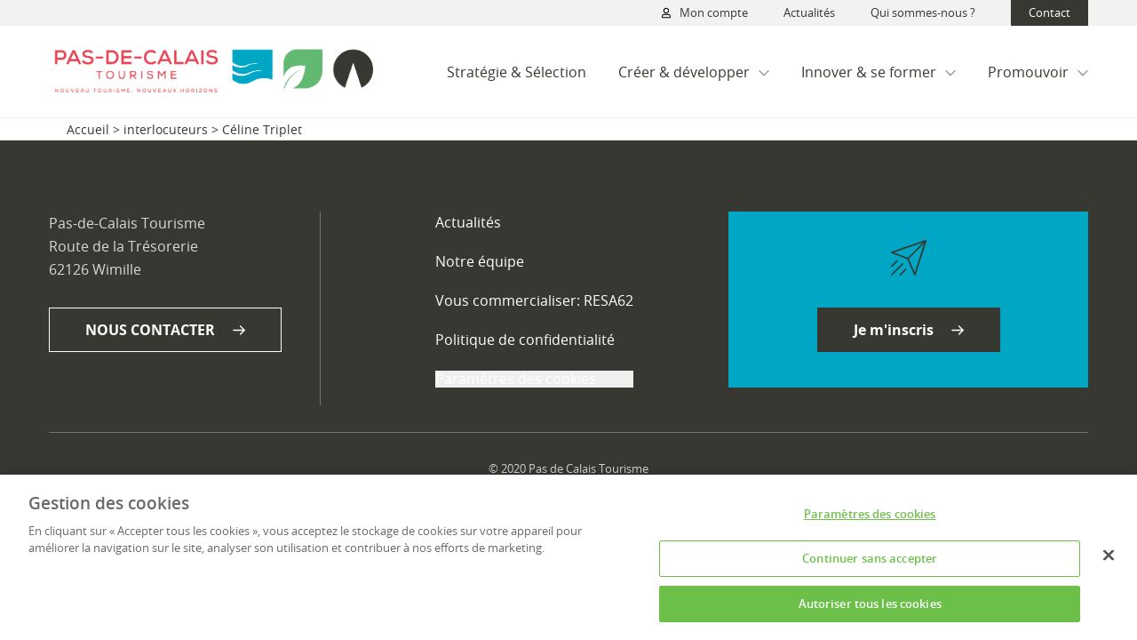

--- FILE ---
content_type: text/html; charset=UTF-8
request_url: https://www.pro-tourisme62.com/interlocutor/celine-triplet/
body_size: 17966
content:
<!doctype html>
<html lang="fr-FR">
  <head>
    <meta charset="utf-8">
<script>
var gform;gform||(document.addEventListener("gform_main_scripts_loaded",function(){gform.scriptsLoaded=!0}),document.addEventListener("gform/theme/scripts_loaded",function(){gform.themeScriptsLoaded=!0}),window.addEventListener("DOMContentLoaded",function(){gform.domLoaded=!0}),gform={domLoaded:!1,scriptsLoaded:!1,themeScriptsLoaded:!1,isFormEditor:()=>"function"==typeof InitializeEditor,callIfLoaded:function(o){return!(!gform.domLoaded||!gform.scriptsLoaded||!gform.themeScriptsLoaded&&!gform.isFormEditor()||(gform.isFormEditor()&&console.warn("The use of gform.initializeOnLoaded() is deprecated in the form editor context and will be removed in Gravity Forms 3.1."),o(),0))},initializeOnLoaded:function(o){gform.callIfLoaded(o)||(document.addEventListener("gform_main_scripts_loaded",()=>{gform.scriptsLoaded=!0,gform.callIfLoaded(o)}),document.addEventListener("gform/theme/scripts_loaded",()=>{gform.themeScriptsLoaded=!0,gform.callIfLoaded(o)}),window.addEventListener("DOMContentLoaded",()=>{gform.domLoaded=!0,gform.callIfLoaded(o)}))},hooks:{action:{},filter:{}},addAction:function(o,r,e,t){gform.addHook("action",o,r,e,t)},addFilter:function(o,r,e,t){gform.addHook("filter",o,r,e,t)},doAction:function(o){gform.doHook("action",o,arguments)},applyFilters:function(o){return gform.doHook("filter",o,arguments)},removeAction:function(o,r){gform.removeHook("action",o,r)},removeFilter:function(o,r,e){gform.removeHook("filter",o,r,e)},addHook:function(o,r,e,t,n){null==gform.hooks[o][r]&&(gform.hooks[o][r]=[]);var d=gform.hooks[o][r];null==n&&(n=r+"_"+d.length),gform.hooks[o][r].push({tag:n,callable:e,priority:t=null==t?10:t})},doHook:function(r,o,e){var t;if(e=Array.prototype.slice.call(e,1),null!=gform.hooks[r][o]&&((o=gform.hooks[r][o]).sort(function(o,r){return o.priority-r.priority}),o.forEach(function(o){"function"!=typeof(t=o.callable)&&(t=window[t]),"action"==r?t.apply(null,e):e[0]=t.apply(null,e)})),"filter"==r)return e[0]},removeHook:function(o,r,t,n){var e;null!=gform.hooks[o][r]&&(e=(e=gform.hooks[o][r]).filter(function(o,r,e){return!!(null!=n&&n!=o.tag||null!=t&&t!=o.priority)}),gform.hooks[o][r]=e)}});
</script>

    <meta name="viewport" content="width=device-width, initial-scale=1">
    <script data-minify="1" src="https://www.pro-tourisme62.com/app/cache/min/1/ajax/libs/jquery/1.7.1/jquery.min.js?ver=1768397293" type="text/javascript"></script>
    <title>Céline Triplet | Pas de Calais Pro</title>

<!-- The SEO Framework : par Sybre Waaijer -->
<meta name="robots" content="max-snippet:-1,max-image-preview:standard,max-video-preview:-1" />
<link rel="canonical" href="https://www.pro-tourisme62.com/interlocutor/celine-triplet/" />
<meta name="description" content="Céline Triplet - Assistante de direction - Responsable fleurissement - Pas-de-Calais Tourisme" />
<meta property="og:type" content="article" />
<meta property="og:locale" content="fr_FR" />
<meta property="og:site_name" content="Pas de Calais Pro" />
<meta property="og:title" content="Céline Triplet | Pas de Calais Pro" />
<meta property="og:description" content="Céline Triplet - Assistante de direction - Responsable fleurissement - Pas-de-Calais Tourisme" />
<meta property="og:url" content="https://www.pro-tourisme62.com/interlocutor/celine-triplet/" />
<meta property="og:image" content="https://www.pro-tourisme62.com/app/uploads/2022/06/cropped-PDC-FR1.png" />
<meta property="og:image:width" content="512" />
<meta property="og:image:height" content="512" />
<meta property="article:published_time" content="2021-01-18T14:07:36+00:00" />
<meta property="article:modified_time" content="2021-03-19T13:50:17+00:00" />
<meta name="twitter:card" content="summary_large_image" />
<meta name="twitter:title" content="Céline Triplet | Pas de Calais Pro" />
<meta name="twitter:description" content="Céline Triplet - Assistante de direction - Responsable fleurissement - Pas-de-Calais Tourisme" />
<meta name="twitter:image" content="https://www.pro-tourisme62.com/app/uploads/2022/06/cropped-PDC-FR1.png" />
<script type="application/ld+json">{"@context":"https://schema.org","@graph":[{"@type":"WebSite","@id":"https://www.pro-tourisme62.com/#/schema/WebSite","url":"https://www.pro-tourisme62.com/","name":"Pas de Calais Pro","description":"Pour les professionnels du tourisme dans le 62","inLanguage":"fr-FR","potentialAction":{"@type":"SearchAction","target":{"@type":"EntryPoint","urlTemplate":"https://www.pro-tourisme62.com/search/{search_term_string}/"},"query-input":"required name=search_term_string"},"publisher":{"@type":"Organization","@id":"https://www.pro-tourisme62.com/#/schema/Organization","name":"Pas de Calais Pro","url":"https://www.pro-tourisme62.com/","logo":{"@type":"ImageObject","url":"https://www.pro-tourisme62.com/app/uploads/2022/06/cropped-PDC-FR1.png","contentUrl":"https://www.pro-tourisme62.com/app/uploads/2022/06/cropped-PDC-FR1.png","width":512,"height":512}}},{"@type":"WebPage","@id":"https://www.pro-tourisme62.com/interlocutor/celine-triplet/","url":"https://www.pro-tourisme62.com/interlocutor/celine-triplet/","name":"Céline Triplet | Pas de Calais Pro","description":"Céline Triplet - Assistante de direction - Responsable fleurissement - Pas-de-Calais Tourisme","inLanguage":"fr-FR","isPartOf":{"@id":"https://www.pro-tourisme62.com/#/schema/WebSite"},"breadcrumb":{"@type":"BreadcrumbList","@id":"https://www.pro-tourisme62.com/#/schema/BreadcrumbList","itemListElement":[{"@type":"ListItem","position":1,"item":"https://www.pro-tourisme62.com/","name":"Pas de Calais Pro"},{"@type":"ListItem","position":2,"name":"Céline Triplet"}]},"potentialAction":{"@type":"ReadAction","target":"https://www.pro-tourisme62.com/interlocutor/celine-triplet/"},"datePublished":"2021-01-18T14:07:36+00:00","dateModified":"2021-03-19T13:50:17+00:00"}]}</script>
<!-- / The SEO Framework : par Sybre Waaijer | 8.34ms meta | 6.19ms boot -->


<link rel="alternate" title="oEmbed (JSON)" type="application/json+oembed" href="https://www.pro-tourisme62.com/wp-json/oembed/1.0/embed?url=https%3A%2F%2Fwww.pro-tourisme62.com%2Finterlocutor%2Fceline-triplet%2F" />
<link rel="alternate" title="oEmbed (XML)" type="text/xml+oembed" href="https://www.pro-tourisme62.com/wp-json/oembed/1.0/embed?url=https%3A%2F%2Fwww.pro-tourisme62.com%2Finterlocutor%2Fceline-triplet%2F&#038;format=xml" />
<style id='wp-img-auto-sizes-contain-inline-css'>
img:is([sizes=auto i],[sizes^="auto," i]){contain-intrinsic-size:3000px 1500px}
/*# sourceURL=wp-img-auto-sizes-contain-inline-css */
</style>
<style id='wp-emoji-styles-inline-css'>

	img.wp-smiley, img.emoji {
		display: inline !important;
		border: none !important;
		box-shadow: none !important;
		height: 1em !important;
		width: 1em !important;
		margin: 0 0.07em !important;
		vertical-align: -0.1em !important;
		background: none !important;
		padding: 0 !important;
	}
/*# sourceURL=wp-emoji-styles-inline-css */
</style>
<style id='wp-block-library-inline-css'>
:root{--wp-block-synced-color:#7a00df;--wp-block-synced-color--rgb:122,0,223;--wp-bound-block-color:var(--wp-block-synced-color);--wp-editor-canvas-background:#ddd;--wp-admin-theme-color:#007cba;--wp-admin-theme-color--rgb:0,124,186;--wp-admin-theme-color-darker-10:#006ba1;--wp-admin-theme-color-darker-10--rgb:0,107,160.5;--wp-admin-theme-color-darker-20:#005a87;--wp-admin-theme-color-darker-20--rgb:0,90,135;--wp-admin-border-width-focus:2px}@media (min-resolution:192dpi){:root{--wp-admin-border-width-focus:1.5px}}.wp-element-button{cursor:pointer}:root .has-very-light-gray-background-color{background-color:#eee}:root .has-very-dark-gray-background-color{background-color:#313131}:root .has-very-light-gray-color{color:#eee}:root .has-very-dark-gray-color{color:#313131}:root .has-vivid-green-cyan-to-vivid-cyan-blue-gradient-background{background:linear-gradient(135deg,#00d084,#0693e3)}:root .has-purple-crush-gradient-background{background:linear-gradient(135deg,#34e2e4,#4721fb 50%,#ab1dfe)}:root .has-hazy-dawn-gradient-background{background:linear-gradient(135deg,#faaca8,#dad0ec)}:root .has-subdued-olive-gradient-background{background:linear-gradient(135deg,#fafae1,#67a671)}:root .has-atomic-cream-gradient-background{background:linear-gradient(135deg,#fdd79a,#004a59)}:root .has-nightshade-gradient-background{background:linear-gradient(135deg,#330968,#31cdcf)}:root .has-midnight-gradient-background{background:linear-gradient(135deg,#020381,#2874fc)}:root{--wp--preset--font-size--normal:16px;--wp--preset--font-size--huge:42px}.has-regular-font-size{font-size:1em}.has-larger-font-size{font-size:2.625em}.has-normal-font-size{font-size:var(--wp--preset--font-size--normal)}.has-huge-font-size{font-size:var(--wp--preset--font-size--huge)}.has-text-align-center{text-align:center}.has-text-align-left{text-align:left}.has-text-align-right{text-align:right}.has-fit-text{white-space:nowrap!important}#end-resizable-editor-section{display:none}.aligncenter{clear:both}.items-justified-left{justify-content:flex-start}.items-justified-center{justify-content:center}.items-justified-right{justify-content:flex-end}.items-justified-space-between{justify-content:space-between}.screen-reader-text{border:0;clip-path:inset(50%);height:1px;margin:-1px;overflow:hidden;padding:0;position:absolute;width:1px;word-wrap:normal!important}.screen-reader-text:focus{background-color:#ddd;clip-path:none;color:#444;display:block;font-size:1em;height:auto;left:5px;line-height:normal;padding:15px 23px 14px;text-decoration:none;top:5px;width:auto;z-index:100000}html :where(.has-border-color){border-style:solid}html :where([style*=border-top-color]){border-top-style:solid}html :where([style*=border-right-color]){border-right-style:solid}html :where([style*=border-bottom-color]){border-bottom-style:solid}html :where([style*=border-left-color]){border-left-style:solid}html :where([style*=border-width]){border-style:solid}html :where([style*=border-top-width]){border-top-style:solid}html :where([style*=border-right-width]){border-right-style:solid}html :where([style*=border-bottom-width]){border-bottom-style:solid}html :where([style*=border-left-width]){border-left-style:solid}html :where(img[class*=wp-image-]){height:auto;max-width:100%}:where(figure){margin:0 0 1em}html :where(.is-position-sticky){--wp-admin--admin-bar--position-offset:var(--wp-admin--admin-bar--height,0px)}@media screen and (max-width:600px){html :where(.is-position-sticky){--wp-admin--admin-bar--position-offset:0px}}

/*# sourceURL=wp-block-library-inline-css */
</style>
<link rel='stylesheet' id='events-manager-css' href='https://www.pro-tourisme62.com/app/plugins/events-manager/includes/css/events-manager.min.css?ver=7.2.3.1' media='all' />
<style id='events-manager-inline-css'>
body .em { --font-family : inherit; --font-weight : inherit; --font-size : 1em; --line-height : inherit; }
/*# sourceURL=events-manager-inline-css */
</style>
<link data-minify="1" rel='stylesheet' id='siq_icon_css-css' href='https://www.pro-tourisme62.com/app/cache/min/1/app/plugins/searchiq/assets/5.1/css/frontend/icon-moon.css?ver=1768397292' media='all' />
<link data-minify="1" rel='stylesheet' id='siq_front_css-css' href='https://www.pro-tourisme62.com/app/cache/min/1/app/plugins/searchiq/assets/5.1/css/frontend/stylesheet.css?ver=1768397292' media='all' />
<link data-minify="1" rel='stylesheet' id='app/0-css' href='https://www.pro-tourisme62.com/app/cache/min/1/app/themes/pasdecalais-pro-theme/public/css/app.3b2c0b.css?ver=1768397292' media='all' />
<style id='rocket-lazyload-inline-css'>
.rll-youtube-player{position:relative;padding-bottom:56.23%;height:0;overflow:hidden;max-width:100%;}.rll-youtube-player:focus-within{outline: 2px solid currentColor;outline-offset: 5px;}.rll-youtube-player iframe{position:absolute;top:0;left:0;width:100%;height:100%;z-index:100;background:0 0}.rll-youtube-player img{bottom:0;display:block;left:0;margin:auto;max-width:100%;width:100%;position:absolute;right:0;top:0;border:none;height:auto;-webkit-transition:.4s all;-moz-transition:.4s all;transition:.4s all}.rll-youtube-player img:hover{-webkit-filter:brightness(75%)}.rll-youtube-player .play{height:100%;width:100%;left:0;top:0;position:absolute;background:url(https://www.pro-tourisme62.com/app/plugins/wp-rocket/assets/img/youtube.png) no-repeat center;background-color: transparent !important;cursor:pointer;border:none;}.wp-embed-responsive .wp-has-aspect-ratio .rll-youtube-player{position:absolute;padding-bottom:0;width:100%;height:100%;top:0;bottom:0;left:0;right:0}
/*# sourceURL=rocket-lazyload-inline-css */
</style>
<script src="https://www.pro-tourisme62.com/wp/wp-includes/js/jquery/jquery.min.js?ver=3.7.1" id="jquery-core-js"></script>
<script src="https://www.pro-tourisme62.com/wp/wp-includes/js/jquery/jquery-migrate.min.js?ver=3.4.1" id="jquery-migrate-js"></script>
<script src="https://www.pro-tourisme62.com/wp/wp-includes/js/jquery/ui/core.min.js?ver=1.13.3" id="jquery-ui-core-js"></script>
<script src="https://www.pro-tourisme62.com/wp/wp-includes/js/jquery/ui/mouse.min.js?ver=1.13.3" id="jquery-ui-mouse-js"></script>
<script src="https://www.pro-tourisme62.com/wp/wp-includes/js/jquery/ui/sortable.min.js?ver=1.13.3" id="jquery-ui-sortable-js"></script>
<script src="https://www.pro-tourisme62.com/wp/wp-includes/js/jquery/ui/datepicker.min.js?ver=1.13.3" id="jquery-ui-datepicker-js"></script>
<script id="jquery-ui-datepicker-js-after">
jQuery(function(jQuery){jQuery.datepicker.setDefaults({"closeText":"Fermer","currentText":"Aujourd\u2019hui","monthNames":["janvier","f\u00e9vrier","mars","avril","mai","juin","juillet","ao\u00fbt","septembre","octobre","novembre","d\u00e9cembre"],"monthNamesShort":["Jan","F\u00e9v","Mar","Avr","Mai","Juin","Juil","Ao\u00fbt","Sep","Oct","Nov","D\u00e9c"],"nextText":"Suivant","prevText":"Pr\u00e9c\u00e9dent","dayNames":["dimanche","lundi","mardi","mercredi","jeudi","vendredi","samedi"],"dayNamesShort":["dim","lun","mar","mer","jeu","ven","sam"],"dayNamesMin":["D","L","M","M","J","V","S"],"dateFormat":"d MM yy","firstDay":1,"isRTL":false});});
//# sourceURL=jquery-ui-datepicker-js-after
</script>
<script src="https://www.pro-tourisme62.com/wp/wp-includes/js/jquery/ui/resizable.min.js?ver=1.13.3" id="jquery-ui-resizable-js"></script>
<script src="https://www.pro-tourisme62.com/wp/wp-includes/js/jquery/ui/draggable.min.js?ver=1.13.3" id="jquery-ui-draggable-js"></script>
<script src="https://www.pro-tourisme62.com/wp/wp-includes/js/jquery/ui/controlgroup.min.js?ver=1.13.3" id="jquery-ui-controlgroup-js"></script>
<script src="https://www.pro-tourisme62.com/wp/wp-includes/js/jquery/ui/checkboxradio.min.js?ver=1.13.3" id="jquery-ui-checkboxradio-js"></script>
<script src="https://www.pro-tourisme62.com/wp/wp-includes/js/jquery/ui/button.min.js?ver=1.13.3" id="jquery-ui-button-js"></script>
<script src="https://www.pro-tourisme62.com/wp/wp-includes/js/jquery/ui/dialog.min.js?ver=1.13.3" id="jquery-ui-dialog-js"></script>
<script id="events-manager-js-extra">
var EM = {"ajaxurl":"https://www.pro-tourisme62.com/wp/wp-admin/admin-ajax.php","locationajaxurl":"https://www.pro-tourisme62.com/wp/wp-admin/admin-ajax.php?action=locations_search","firstDay":"1","locale":"fr","dateFormat":"yy-mm-dd","ui_css":"https://www.pro-tourisme62.com/app/plugins/events-manager/includes/css/jquery-ui/build.min.css","show24hours":"1","is_ssl":"1","autocomplete_limit":"10","calendar":{"breakpoints":{"small":560,"medium":908,"large":false},"month_format":"M Y"},"phone":"","datepicker":{"format":"d/m/Y","locale":"fr"},"search":{"breakpoints":{"small":650,"medium":850,"full":false}},"url":"https://www.pro-tourisme62.com/app/plugins/events-manager","assets":{"input.em-uploader":{"js":{"em-uploader":{"url":"https://www.pro-tourisme62.com/app/plugins/events-manager/includes/js/em-uploader.js?v=7.2.3.1","event":"em_uploader_ready"}}},".em-event-editor":{"js":{"event-editor":{"url":"https://www.pro-tourisme62.com/app/plugins/events-manager/includes/js/events-manager-event-editor.js?v=7.2.3.1","event":"em_event_editor_ready"}},"css":{"event-editor":"https://www.pro-tourisme62.com/app/plugins/events-manager/includes/css/events-manager-event-editor.min.css?v=7.2.3.1"}},".em-recurrence-sets, .em-timezone":{"js":{"luxon":{"url":"luxon/luxon.js?v=7.2.3.1","event":"em_luxon_ready"}}},".em-booking-form, #em-booking-form, .em-booking-recurring, .em-event-booking-form":{"js":{"em-bookings":{"url":"https://www.pro-tourisme62.com/app/plugins/events-manager/includes/js/bookingsform.js?v=7.2.3.1","event":"em_booking_form_js_loaded"}}},"#em-opt-archetypes":{"js":{"archetypes":"https://www.pro-tourisme62.com/app/plugins/events-manager/includes/js/admin-archetype-editor.js?v=7.2.3.1","archetypes_ms":"https://www.pro-tourisme62.com/app/plugins/events-manager/includes/js/admin-archetypes.js?v=7.2.3.1","qs":"qs/qs.js?v=7.2.3.1"}}},"cached":"1","google_maps_api":"AIzaSyD6uqG_nN5KW5m6vjPkkoeeFTJTzWfw8YI","bookingInProgress":"Veuillez patienter pendant que la r\u00e9servation est soumise.","tickets_save":"Enregistrer le billet","bookingajaxurl":"https://www.pro-tourisme62.com/wp/wp-admin/admin-ajax.php","bookings_export_save":"Exporter les r\u00e9servations","bookings_settings_save":"Enregistrer","booking_delete":"Confirmez-vous vouloir le supprimer\u00a0?","booking_offset":"30","bookings":{"submit_button":{"text":{"default":"Envoyer ma r\u00e9servation","free":"Envoyer ma r\u00e9servation","payment":"Envoyer ma r\u00e9servation","processing":"Processing ..."}},"update_listener":""},"bb_full":"Complet","bb_book":"Je m'inscris \u003Cdiv class=\"subscribe-training\"\u003E\u003C/div\u003E","bb_booking":"Inscription en cours...","bb_booked":"Inscription envoy\u00e9e","bb_error":"Erreur lors de l'inscription. R\u00e9essayer?","bb_cancel":"Se d\u00e9sinscrire","bb_canceling":"D\u00e9sinscription...","bb_cancelled":"D\u00e9sinscription valid\u00e9e","bb_cancel_error":"Erreur lors de la d\u00e9sinscription. R\u00e9essayer?","txt_search":"Search","txt_searching":"Recherche en cours\u2026","txt_loading":"Chargement en cours\u2026"};
//# sourceURL=events-manager-js-extra
</script>
<script data-minify="1" src="https://www.pro-tourisme62.com/app/cache/min/1/app/plugins/events-manager/includes/js/events-manager.js?ver=1768397293" id="events-manager-js"></script>
<script data-minify="1" src="https://www.pro-tourisme62.com/app/cache/min/1/app/plugins/events-manager/includes/external/flatpickr/l10n/fr.js?ver=1768397293" id="em-flatpickr-localization-js"></script>
<link rel="https://api.w.org/" href="https://www.pro-tourisme62.com/wp-json/" /><link rel="alternate" title="JSON" type="application/json" href="https://www.pro-tourisme62.com/wp-json/wp/v2/interlocutor/775" /><link rel="EditURI" type="application/rsd+xml" title="RSD" href="https://www.pro-tourisme62.com/wp/xmlrpc.php?rsd" />
<script type="text/javascript">
						(function () {
							window.siqConfig = {
								engineKey: "a43227ba572a3f5a067a6e3305d6e1c4"
							};
							window.siqConfig.baseUrl = "//pub.searchiq.co/";
							window.siqConfig.preview = true;
							var script = document.createElement("SCRIPT");
							script.src = window.siqConfig.baseUrl + "js/container/siq-container-2.js?cb=" + (Math.floor(Math.random()*999999)) + "&engineKey=" + siqConfig.engineKey;
							script.id = "siq-container";
							document.getElementsByTagName("HEAD")[0].appendChild(script);
						})();
					</script><script>(function(i,s,o,g,r,a,m){i['GoogleAnalyticsObject']=r;i[r]=i[r]||function(){(i[r].q=i[r].q||[]).push(arguments)},i[r].l=1*new Date();a=s.createElement(o),m=s.getElementsByTagName(o)[0];a.async=1;a.src=g;m.parentNode.insertBefore(a,m)})(window,document,'script','//www.google-analytics.com/analytics.js','ga');ga('create', '  ', 'auto');ga('require', 'displayfeatures');ga('send', 'pageview',);</script><style>.recentcomments a{display:inline !important;padding:0 !important;margin:0 !important;}</style><link rel="icon" href="https://www.pro-tourisme62.com/app/uploads/2022/06/cropped-PDC-FR1-32x32.png" sizes="32x32" />
<link rel="icon" href="https://www.pro-tourisme62.com/app/uploads/2022/06/cropped-PDC-FR1-192x192.png" sizes="192x192" />
<link rel="apple-touch-icon" href="https://www.pro-tourisme62.com/app/uploads/2022/06/cropped-PDC-FR1-180x180.png" />
<meta name="msapplication-TileImage" content="https://www.pro-tourisme62.com/app/uploads/2022/06/cropped-PDC-FR1-270x270.png" />
<noscript><style id="rocket-lazyload-nojs-css">.rll-youtube-player, [data-lazy-src]{display:none !important;}</style></noscript>  <meta name="generator" content="WP Rocket 3.18.1.4" data-wpr-features="wpr_minify_js wpr_lazyload_iframes wpr_minify_css wpr_desktop" /></head>

  <body class="wp-singular interlocutor-template-default single single-interlocutor postid-775 wp-embed-responsive wp-theme-pasdecalais-pro-theme user-registration-page ur-settings-sidebar-show celine-triplet">
        
    <div data-rocket-location-hash="0ede82c4187970ef91a1443469aa9350" id="app">
      <!doctype html>
<html lang="fr-FR">
  <head>
  <meta charset="utf-8">
  <meta http-equiv="x-ua-compatible" content="ie=edge">
  <meta name="viewport" content="width=device-width, initial-scale=1, shrink-to-fit=no">
          <link rel="canonical" href="https://www.pro-tourisme62.com/interlocutor/celine-triplet/">

        <!-- Global site tag (gtag.js) - Google Analytics -->
  <script async="" type="text/plain" class="optanon-category-C0002" src="https://www.googletagmanager.com/gtag/js?id=UA-192436171-1"></script>
  <script type="text/plain" class="optanon-category-C0002">
    window.dataLayer = window.dataLayer || [];
    function gtag(){dataLayer.push(arguments);}
    gtag('js', new Date());
    gtag('config', 'UA-192436171-1', { 'anonymize_ip': true });
  </script>
  <!-- Début de la mention CookiePro de consentement aux cookies du domaine : pro-tourisme62.com -->
  <script src="https://cookie-cdn.cookiepro.com/scripttemplates/otSDKStub.js"  type="text/javascript" charset="UTF-8" data-domain-script="f2b01255-2ccc-46c8-b5e3-7db890b76798-test" ></script>
  <script type="text/javascript">
    function OptanonWrapper() { }
  </script>
  <!-- Fin de la mention CookiePro de consentement aux cookies du domaine : pro-tourisme62.com -->
  <script async="" src="//www.google-analytics.com/analytics.js" type="text/plain" class="optanon-category-C0002"></script>
  <title>Céline Triplet | Pas de Calais Pro</title>

<!-- The SEO Framework : par Sybre Waaijer -->
<meta name="robots" content="max-snippet:-1,max-image-preview:standard,max-video-preview:-1" />
<link rel="canonical" href="https://www.pro-tourisme62.com/interlocutor/celine-triplet/" />
<meta name="description" content="Céline Triplet - Assistante de direction - Responsable fleurissement - Pas-de-Calais Tourisme" />
<meta property="og:type" content="article" />
<meta property="og:locale" content="fr_FR" />
<meta property="og:site_name" content="Pas de Calais Pro" />
<meta property="og:title" content="Céline Triplet | Pas de Calais Pro" />
<meta property="og:description" content="Céline Triplet - Assistante de direction - Responsable fleurissement - Pas-de-Calais Tourisme" />
<meta property="og:url" content="https://www.pro-tourisme62.com/interlocutor/celine-triplet/" />
<meta property="og:image" content="https://www.pro-tourisme62.com/app/uploads/2022/06/cropped-PDC-FR1.png" />
<meta property="og:image:width" content="512" />
<meta property="og:image:height" content="512" />
<meta property="article:published_time" content="2021-01-18T14:07:36+00:00" />
<meta property="article:modified_time" content="2021-03-19T13:50:17+00:00" />
<meta name="twitter:card" content="summary_large_image" />
<meta name="twitter:title" content="Céline Triplet | Pas de Calais Pro" />
<meta name="twitter:description" content="Céline Triplet - Assistante de direction - Responsable fleurissement - Pas-de-Calais Tourisme" />
<meta name="twitter:image" content="https://www.pro-tourisme62.com/app/uploads/2022/06/cropped-PDC-FR1.png" />
<script type="application/ld+json">{"@context":"https://schema.org","@graph":[{"@type":"WebSite","@id":"https://www.pro-tourisme62.com/#/schema/WebSite","url":"https://www.pro-tourisme62.com/","name":"Pas de Calais Pro","description":"Pour les professionnels du tourisme dans le 62","inLanguage":"fr-FR","potentialAction":{"@type":"SearchAction","target":{"@type":"EntryPoint","urlTemplate":"https://www.pro-tourisme62.com/search/{search_term_string}/"},"query-input":"required name=search_term_string"},"publisher":{"@type":"Organization","@id":"https://www.pro-tourisme62.com/#/schema/Organization","name":"Pas de Calais Pro","url":"https://www.pro-tourisme62.com/","logo":{"@type":"ImageObject","url":"https://www.pro-tourisme62.com/app/uploads/2022/06/cropped-PDC-FR1.png","contentUrl":"https://www.pro-tourisme62.com/app/uploads/2022/06/cropped-PDC-FR1.png","width":512,"height":512}}},{"@type":"WebPage","@id":"https://www.pro-tourisme62.com/interlocutor/celine-triplet/","url":"https://www.pro-tourisme62.com/interlocutor/celine-triplet/","name":"Céline Triplet | Pas de Calais Pro","description":"Céline Triplet - Assistante de direction - Responsable fleurissement - Pas-de-Calais Tourisme","inLanguage":"fr-FR","isPartOf":{"@id":"https://www.pro-tourisme62.com/#/schema/WebSite"},"breadcrumb":{"@type":"BreadcrumbList","@id":"https://www.pro-tourisme62.com/#/schema/BreadcrumbList","itemListElement":[{"@type":"ListItem","position":1,"item":"https://www.pro-tourisme62.com/","name":"Pas de Calais Pro"},{"@type":"ListItem","position":2,"name":"Céline Triplet"}]},"potentialAction":{"@type":"ReadAction","target":"https://www.pro-tourisme62.com/interlocutor/celine-triplet/"},"datePublished":"2021-01-18T14:07:36+00:00","dateModified":"2021-03-19T13:50:17+00:00"}]}</script>
<!-- / The SEO Framework : par Sybre Waaijer | 1.50ms meta | 10.89ms boot -->


<link rel="https://api.w.org/" href="https://www.pro-tourisme62.com/wp-json/" /><link rel="alternate" title="JSON" type="application/json" href="https://www.pro-tourisme62.com/wp-json/wp/v2/interlocutor/775" /><link rel="EditURI" type="application/rsd+xml" title="RSD" href="https://www.pro-tourisme62.com/wp/xmlrpc.php?rsd" />
<script type="text/javascript">
						(function () {
							window.siqConfig = {
								engineKey: "a43227ba572a3f5a067a6e3305d6e1c4"
							};
							window.siqConfig.baseUrl = "//pub.searchiq.co/";
							window.siqConfig.preview = true;
							var script = document.createElement("SCRIPT");
							script.src = window.siqConfig.baseUrl + "js/container/siq-container-2.js?cb=" + (Math.floor(Math.random()*999999)) + "&engineKey=" + siqConfig.engineKey;
							script.id = "siq-container";
							document.getElementsByTagName("HEAD")[0].appendChild(script);
						})();
					</script><script>(function(i,s,o,g,r,a,m){i['GoogleAnalyticsObject']=r;i[r]=i[r]||function(){(i[r].q=i[r].q||[]).push(arguments)},i[r].l=1*new Date();a=s.createElement(o),m=s.getElementsByTagName(o)[0];a.async=1;a.src=g;m.parentNode.insertBefore(a,m)})(window,document,'script','//www.google-analytics.com/analytics.js','ga');ga('create', '  ', 'auto');ga('require', 'displayfeatures');ga('send', 'pageview',);</script><style>.recentcomments a{display:inline !important;padding:0 !important;margin:0 !important;}</style><link rel="icon" href="https://www.pro-tourisme62.com/app/uploads/2022/06/cropped-PDC-FR1-32x32.png" sizes="32x32" />
<link rel="icon" href="https://www.pro-tourisme62.com/app/uploads/2022/06/cropped-PDC-FR1-192x192.png" sizes="192x192" />
<link rel="apple-touch-icon" href="https://www.pro-tourisme62.com/app/uploads/2022/06/cropped-PDC-FR1-180x180.png" />
<meta name="msapplication-TileImage" content="https://www.pro-tourisme62.com/app/uploads/2022/06/cropped-PDC-FR1-270x270.png" />
<noscript><style id="rocket-lazyload-nojs-css">.rll-youtube-player, [data-lazy-src]{display:none !important;}</style></noscript></head>
  <body class="wp-singular interlocutor-template-default single single-interlocutor postid-775 wp-embed-responsive wp-theme-pasdecalais-pro-theme user-registration-page ur-settings-sidebar-show celine-triplet">
        <header data-rocket-location-hash="57bb256ec40be3def157015e96874e7c" id="js-header" class="header">
	<div data-rocket-location-hash="844401e8b138aad8c42f03f32c4a39e0" class="header__mobile wrapper">
		<div class="burger" id="js-burger">
	<span></span>
	<span></span>
	<span></span>
</div>
					<a href="https://www.pro-tourisme62.com" class="header__logo">
				<img src="https://www.pro-tourisme62.com/app/uploads/2020/11/logo-PDC-longbaseline1.png"
					alt="Pas de calais tourisme">
			</a>
			</div>
	<div data-rocket-location-hash="b598d3d3f33e13d6177017c9a5f1322a" class="header__menus" id="js-header-menus">
		<div id="js-upper-menu" class="upper-menu"><ul id="menu-menu-superieur" class="upper-menu__container wrapper"><li class="upper-menu__item"><a class="main-nav-header__main-link account-button" href="https://www.pro-tourisme62.com/mon-compte/"><img src="https://www.pro-tourisme62.com/app/themes/pasdecalais-pro-theme/public/images/user-regular.1591b9.svg">Mon compte</a></li><li class="upper-menu__item"><a href="https://www.pro-tourisme62.com/actualites/" class="main-nav-header__main-link">Actualités</a></li>
<li class="upper-menu__item"><a href="https://www.pro-tourisme62.com/qui-sommes-nous/" class="main-nav-header__main-link">Qui sommes-nous ?</a></li>
<li class="upper-menu__item upper-menu__item--button"><a href="https://www.pro-tourisme62.com/contact/" class="main-nav-header__main-link">Contact</a></li>
</ul></div>
		<div class="header__main-nav wrapper">
							<a href="https://www.pro-tourisme62.com" class="header__logo header__logo--desktop">
					<img class="js-logo"
					src="https://www.pro-tourisme62.com/app/uploads/2020/11/logo-PDC-longbaseline1.png" 
					alt="Pas de calais tourisme"
					data-logo-default="https://www.pro-tourisme62.com/app/uploads/2020/11/logo-PDC-longbaseline1.png"
					data-logo-scroll="https://www.pro-tourisme62.com/app/uploads/2020/11/loo-pdc-scroll_opt.png">
				</a>
						<ul id="js-main-menu" class="main-menu"><li class="main-menu__item js-main-menu-item"><a href="https://www.pro-tourisme62.com/strategieselection/" class="main-menu__link main-menu__link--main">Stratégie &#038; Sélection</a></li>
<li class="main-menu__item js-main-menu-item"><a href="https://www.pro-tourisme62.com/creer-developper/" class="main-menu__link main-menu__link--main">Créer &#038; développer<svg class="main-menu__chevron" xmlns="http://www.w3.org/2000/svg" width="12" height="7" viewBox="0 0 12 7"><path opacity=".5" fill="none" stroke="#373735" stroke-linecap="round" stroke-linejoin="round" stroke-miterlimit="20" stroke-width="1.5" d="M11.001.672v0l-5.036 5v0l-4.964-5v0"/></svg></a><svg class="main-menu__triangle" xmlns="http://www.w3.org/2000/svg" width="24" height="12" viewBox="0 0 24 12"><path opacity=".5" fill="#373735" d="M12 12L0 0h24z"/></svg><div class="main-menu__dropdown js-main-menu-dropdown"><div class="main-menu__dropdown-container"><a href="https://www.pro-tourisme62.com/creer-developper/" class="main-menu__link">Créer &#038; développer</a>
<ul class="main-child-menu js-main-child-menu">
	<li class="main-child-menu__item js-main-child-menu-item main-child-menu__item--parent js-main-child-menu-item-parent"><span class="main-child-menu__chevron">></span><a href="https://www.pro-tourisme62.com/creer-developper/pour-un-developpement-touristique-durable/">Vers un développement touristique responsable</a>
	<ul class="main-grandchild-menu js-main-grandchild-menu">
		<li class="main-grandchild-menu__item js-main-grandchild-menu-item"><a href="https://www.pro-tourisme62.com/creer-developper/pour-un-developpement-touristique-durable/outils/">Outils</a></li>
		<li class="main-grandchild-menu__item js-main-grandchild-menu-item"><a href="https://www.pro-tourisme62.com/creer-developper/pour-un-developpement-touristique-durable/dispositifs-daccompagnement/">Dispositifs d’accompagnement</a></li>
	</ul>
</li>
	<li class="main-child-menu__item js-main-child-menu-item"><span class="main-child-menu__chevron">></span><a href="https://www.pro-tourisme62.com/creer-developper/financer-votre-projet-touristique/">Financer votre projet touristique</a></li>
	<li class="main-child-menu__item js-main-child-menu-item"><span class="main-child-menu__chevron">></span><a href="https://www.pro-tourisme62.com/creer-developper/classer-mon-meuble-de-tourisme/">Classer mon meublé de tourisme</a></li>
	<li class="main-child-menu__item js-main-child-menu-item"><span class="main-child-menu__chevron">></span><a href="https://www.pro-tourisme62.com/creer-developper/etudes-observation/">Études &#038; observation</a></li>
	<li class="main-child-menu__item js-main-child-menu-item main-child-menu__item--parent js-main-child-menu-item-parent"><span class="main-child-menu__chevron">></span><a href="https://www.pro-tourisme62.com/creer-developper/obtenir-une-marque-ou-une-qualification/">Obtenir une marque ou une qualification</a>
	<ul class="main-grandchild-menu js-main-grandchild-menu">
		<li class="main-grandchild-menu__item js-main-grandchild-menu-item"><a href="https://www.pro-tourisme62.com/creer-developper/obtenir-une-marque-ou-une-qualification/tourisme-handicap/">Tourisme &#038; Handicap</a></li>
		<li class="main-grandchild-menu__item js-main-grandchild-menu-item"><a href="https://www.pro-tourisme62.com/creer-developper/obtenir-une-marque-ou-une-qualification/accueil-velo/">Accueil Vélo</a></li>
		<li class="main-grandchild-menu__item js-main-grandchild-menu-item"><a href="https://www.pro-tourisme62.com/creer-developper/obtenir-une-marque-ou-une-qualification/chambre-dhotes-reference/">Chambre d&rsquo;hôtes référence</a></li>
	</ul>
</li>
</ul>
</div></div></li>
<li class="main-menu__item js-main-menu-item"><a href="https://www.pro-tourisme62.com/innover-et-se-former/" class="main-menu__link main-menu__link--main">Innover &#038; se former<svg class="main-menu__chevron" xmlns="http://www.w3.org/2000/svg" width="12" height="7" viewBox="0 0 12 7"><path opacity=".5" fill="none" stroke="#373735" stroke-linecap="round" stroke-linejoin="round" stroke-miterlimit="20" stroke-width="1.5" d="M11.001.672v0l-5.036 5v0l-4.964-5v0"/></svg></a><svg class="main-menu__triangle" xmlns="http://www.w3.org/2000/svg" width="24" height="12" viewBox="0 0 24 12"><path opacity=".5" fill="#373735" d="M12 12L0 0h24z"/></svg><div class="main-menu__dropdown js-main-menu-dropdown"><div class="main-menu__dropdown-container"><a href="https://www.pro-tourisme62.com/innover-et-se-former/" class="main-menu__link">Innover &#038; se former</a>
<ul class="main-child-menu js-main-child-menu">
	<li class="main-child-menu__item js-main-child-menu-item main-child-menu__item--parent js-main-child-menu-item-parent"><span class="main-child-menu__chevron">></span><a href="https://www.pro-tourisme62.com/innover-et-se-former/innover-avec-les-projets-europeens/">Innover avec les projets européens</a>
	<ul class="main-grandchild-menu js-main-grandchild-menu">
		<li class="main-grandchild-menu__item js-main-grandchild-menu-item"><a href="https://www.pro-tourisme62.com/innover-et-se-former/innover-avec-les-projets-europeens/tourism-lab-ii/">Tourism Lab II</a></li>
		<li class="main-grandchild-menu__item js-main-grandchild-menu-item"><a href="https://www.pro-tourisme62.com/innover-et-se-former/innover-avec-les-projets-europeens/xtravel-tourism/">XTravel Tourism</a></li>
		<li class="main-grandchild-menu__item js-main-grandchild-menu-item"><a href="https://www.pro-tourisme62.com/innover-et-se-former/innover-avec-les-projets-europeens/3st-speeding-up-sustainability-skills-in-tourism/">3ST : Speeding up Sustainability Skills in Tourism</a></li>
		<li class="main-grandchild-menu__item js-main-grandchild-menu-item"><a href="https://www.pro-tourisme62.com/innover-et-se-former/innover-avec-les-projets-europeens/eurocyclo/">Eurocyclo</a></li>
		<li class="main-grandchild-menu__item js-main-grandchild-menu-item"><a href="https://www.pro-tourisme62.com/innover-et-se-former/innover-avec-les-projets-europeens/go-trade/">Go Trade</a></li>
		<li class="main-grandchild-menu__item js-main-grandchild-menu-item"><a href="https://www.pro-tourisme62.com/innover-et-se-former/innover-avec-les-projets-europeens/profit/">Profit</a></li>
		<li class="main-grandchild-menu__item js-main-grandchild-menu-item"><a href="https://www.pro-tourisme62.com/innover-et-se-former/innover-avec-les-projets-europeens/experience/">Experience</a></li>
		<li class="main-grandchild-menu__item js-main-grandchild-menu-item"><a href="https://www.pro-tourisme62.com/innover-et-se-former/innover-avec-les-projets-europeens/ruralite/">Ruralité</a></li>
		<li class="main-grandchild-menu__item js-main-grandchild-menu-item"><a href="https://www.pro-tourisme62.com/innover-et-se-former/innover-avec-les-projets-europeens/bcht-biocultural-heritage-tourism/">Biocultural Heritage Tourism : BCHT</a></li>
		<li class="main-grandchild-menu__item js-main-grandchild-menu-item"><a href="https://www.pro-tourisme62.com/innover-et-se-former/innover-avec-les-projets-europeens/c-care-covid-channel-area-exchange/">C-Care : Covid Channel Area Exchange</a></li>
		<li class="main-grandchild-menu__item js-main-grandchild-menu-item"><a href="https://www.pro-tourisme62.com/innover-et-se-former/innover-avec-les-projets-europeens/storytooling/">Storytooling</a></li>
	</ul>
</li>
	<li class="main-child-menu__item js-main-child-menu-item"><span class="main-child-menu__chevron">></span><a href="https://www.pro-tourisme62.com/innover-et-se-former/innovation-territoriales/">Innovation territoriale</a></li>
	<li class="main-child-menu__item js-main-child-menu-item main-child-menu__item--parent js-main-child-menu-item-parent"><span class="main-child-menu__chevron">></span><a href="https://www.pro-tourisme62.com/innover-et-se-former/se-former/">Se former</a>
	<ul class="main-grandchild-menu js-main-grandchild-menu">
		<li class="main-grandchild-menu__item js-main-grandchild-menu-item"><a href="https://www.pro-tourisme62.com/innover-et-se-former/se-former/espace-offices-de-tourisme/">Espace offices de tourisme</a></li>
		<li class="main-grandchild-menu__item js-main-grandchild-menu-item"><a href="https://www.pro-tourisme62.com/innover-et-se-former/se-former/formation-espace-entreprises/">Formation des partenaires</a></li>
	</ul>
</li>
</ul>
</div></div></li>
<li class="main-menu__item js-main-menu-item"><a href="https://www.pro-tourisme62.com/promouvoir/" class="main-menu__link main-menu__link--main">Promouvoir<svg class="main-menu__chevron" xmlns="http://www.w3.org/2000/svg" width="12" height="7" viewBox="0 0 12 7"><path opacity=".5" fill="none" stroke="#373735" stroke-linecap="round" stroke-linejoin="round" stroke-miterlimit="20" stroke-width="1.5" d="M11.001.672v0l-5.036 5v0l-4.964-5v0"/></svg></a><svg class="main-menu__triangle" xmlns="http://www.w3.org/2000/svg" width="24" height="12" viewBox="0 0 24 12"><path opacity=".5" fill="#373735" d="M12 12L0 0h24z"/></svg><div class="main-menu__dropdown js-main-menu-dropdown"><div class="main-menu__dropdown-container"><a href="https://www.pro-tourisme62.com/promouvoir/" class="main-menu__link">Promouvoir</a>
<ul class="main-child-menu js-main-child-menu">
	<li class="main-child-menu__item js-main-child-menu-item main-child-menu__item--parent js-main-child-menu-item-parent"><span class="main-child-menu__chevron">></span><a href="https://www.pro-tourisme62.com/promouvoir/nos-filieres-et-reseaux/">Nos filières et réseaux</a>
	<ul class="main-grandchild-menu js-main-grandchild-menu">
		<li class="main-grandchild-menu__item js-main-grandchild-menu-item"><a href="https://www.pro-tourisme62.com/promouvoir/nos-filieres-et-reseaux/le-cyclotourisme/">Le cyclotourisme</a></li>
		<li class="main-grandchild-menu__item js-main-grandchild-menu-item"><a href="https://www.pro-tourisme62.com/promouvoir/nos-filieres-et-reseaux/la-randonnee-pedestre/">La randonnée pédestre</a></li>
		<li class="main-grandchild-menu__item js-main-grandchild-menu-item"><a href="https://www.pro-tourisme62.com/promouvoir/nos-filieres-et-reseaux/le-tourisme-de-memoire/">Le tourisme de mémoire</a></li>
		<li class="main-grandchild-menu__item js-main-grandchild-menu-item"><a href="https://www.pro-tourisme62.com/promouvoir/nos-filieres-et-reseaux/les-greeters/">Les Greeters</a></li>
		<li class="main-grandchild-menu__item js-main-grandchild-menu-item"><a href="https://www.pro-tourisme62.com/promouvoir/nos-filieres-et-reseaux/le-golf/">Le golf</a></li>
	</ul>
</li>
	<li class="main-child-menu__item js-main-child-menu-item main-child-menu__item--parent js-main-child-menu-item-parent"><span class="main-child-menu__chevron">></span><a href="https://www.pro-tourisme62.com/promouvoir/les-marches-et-les-clienteles/">Les marchés et les clientèles</a>
	<ul class="main-grandchild-menu js-main-grandchild-menu">
		<li class="main-grandchild-menu__item js-main-grandchild-menu-item"><a href="https://www.pro-tourisme62.com/promouvoir/les-marches-et-les-clienteles/le-marche-belgique-pays-bas/">Le marché Belgique – Pays-Bas</a></li>
		<li class="main-grandchild-menu__item js-main-grandchild-menu-item"><a href="https://www.pro-tourisme62.com/promouvoir/les-marches-et-les-clienteles/le-marche-britannique/">Le marché Britannique</a></li>
	</ul>
</li>
	<li class="main-child-menu__item js-main-child-menu-item"><span class="main-child-menu__chevron">></span><a href="https://www.pro-tourisme62.com/promouvoir/datatourisme62/">Datatourisme62</a></li>
	<li class="main-child-menu__item js-main-child-menu-item"><span class="main-child-menu__chevron">></span><a href="https://www.pro-tourisme62.com/promouvoir/reseaux-sociaux-et-web/">Les réseaux sociaux et le web</a></li>
	<li class="main-child-menu__item js-main-child-menu-item"><span class="main-child-menu__chevron">></span><a href="https://www.pro-tourisme62.com/promouvoir/presse-influenceurs/">La presse &#038; influenceurs</a></li>
	<li class="main-child-menu__item js-main-child-menu-item"><span class="main-child-menu__chevron">></span><a href="https://www.pro-tourisme62.com/promouvoir/les-editions-de-pdct/">Les éditions de Pas-de-Calais Tourisme</a></li>
	<li class="main-child-menu__item js-main-child-menu-item"><span class="main-child-menu__chevron">></span><a href="https://www.pro-tourisme62.com/promouvoir/vous-commercialiser-resa62/">Vous commercialiser: RESA62</a></li>
</ul>
</div></div></li>
</ul>
		</div>
	</div>
</header>
    <div data-rocket-location-hash="c536bb7dc7991b3435b6b22f39c388f7" id="js-main-wrapper" class="wrap  page-wrap " role="document">
      <div data-rocket-location-hash="5ae7e3edf258b48cd17dc707fb7fef9c" class="content">
        <main class="main">
            <article>
        </article>

          </main>
      </div>
    </div>
            <div data-rocket-location-hash="ca8e24bd9cca98b3135646035b807a1f" class="bread-container" id="js-breadcrumb">
	<div data-rocket-location-hash="e2fae9d6562dd52876637a485c949b6d" class="wrapper">
		
								<ul id="breadcrumbs" class="breadcrumbs" itemscope itemtype="http://schema.org/BreadcrumbList">
				<li
					itemprop="itemListElement"
					itemscope
					itemtype="http://schema.org/ListItem"
					class="item-home"
				>
					<a
						itemtype="http://schema.org/Thing"
						itemprop="item"
						class="bread-link bread-home"
						href="https://www.pro-tourisme62.com"
						title="Accueil">
							<span itemprop="name">Accueil</span>
					</a>
					<meta itemprop="position" content="1" />
				</li>
				<li class="separator separator-home">&nbsp;>&nbsp;</li>
				<li
					itemprop="itemListElement"
					itemscope
					itemtype="http://schema.org/ListItem"
					class="item-cat item-custom-post-type-interlocutor">
						<a
							itemtype="http://schema.org/Thing"
							itemprop="item"
							class="bread-cat bread-custom-post-type-interlocutor"
							href="/innover-et-se-former/se-former/ressources/"
							title="interlocuteurs"
						>
							<span itemprop="name">interlocuteurs</span>
						</a>
						<meta itemprop="position" content="3" />
				</li>
				<li class="separator separator-home">&nbsp;>&nbsp;</li>
				<li class="item-current item-775">
					<span class="bread-current bread-775" title="Céline Triplet">Céline Triplet</span>
				</li>
			</ul>
				</div>
</div>
<footer data-rocket-location-hash="85e6675d362fbadd7301f916de2469f4" class="footer">
    <div data-rocket-location-hash="61d9812cefb93f677bb4c84cb63e1130" class="wrapper footer__main">
        <div class="footer__contact">
            
                        <div class="contact-info" data-phone="03 21 10 34 60" data-city="Wimille " data-code="62126" data-street="Route de la Trésorerie">
                <p class="contact-info__address">
                    Pas-de-Calais Tourisme<br>
                    Route de la Trésorerie<br>
                    62126 Wimille 
                </p>
                <a class="btn btn--grey contact-info__btn" href="https://www.pro-tourisme62.com/contact/"><span>Nous contacter</span></a>
                            </div>
                    </div>

        <div class="footer__menu">
            <ul>
                                <li class="footer__menu__item"><a href="https://www.pro-tourisme62.com/actualites/">Actualités</a></li>
                                <li class="footer__menu__item"><a href="https://www.pro-tourisme62.com/notre-equipe/">Notre équipe</a></li>
                                <li class="footer__menu__item"><a href="https://www.pro-tourisme62.com/promouvoir/vous-commercialiser-resa62/">Vous commercialiser: RESA62</a></li>
                                <li class="footer__menu__item"><a href="https://pro-tourisme62.com/app/uploads/2023/02/ADRT-PAS-DE-CALAIS-Politique-de-protection-des-donnees-des-clients.pdf">Politique de confidentialité</a></li>
                            </ul>
            <button id="ot-sdk-btn" class="ot-sdk-show-settings footer__menu__item">Paramètres des cookies</button>
        </div>

        <div class="footer__newsletter">
            <img src="https://www.pro-tourisme62.com/app/themes/pasdecalais-pro-theme/public/images/paper_plane.643143.png" alt="Icône Newsletter (avion en papier)">
                                    <button class="btn btn--grey open-modal js-btn-newsletter" data-position="footer"><span>Je m'inscris</span></button>
        </div>
    </div>
    <div data-rocket-location-hash="ded08ab9de20a3a6aeb535d308686377" class="wrapper footer__end">
        <p class="footer__end__copyright">&copy; 2020 Pas de Calais Tourisme </p>
        <ul class="footer__end__links">
                                            </ul>
    </div>
</footer>
    <div data-rocket-location-hash="6a76b214d367b7c58385df434bf6ee09" class="modal modal--newsletter is-hidden">
    <div data-rocket-location-hash="4902325824fc84391c6c3085292e5cd7" class="modal__header">
        <p class="modal__title">Je m'inscris à la newsletter</p>
        <button class="close-modal"><img src="https://www.pro-tourisme62.com/app/themes/pasdecalais-pro-theme/public/images/arrow-close.1ef9dc.png"  alt="Fermeture de la modale de partage par mail"></button>
    </div>
    <div data-rocket-location-hash="27935bcd53f9629ef949810ade26165e" class="modal__scrollable">
        <div class="modal__body">
            
                <div class='gf_browser_unknown gform_wrapper gform_legacy_markup_wrapper gform-theme--no-framework' data-form-theme='legacy' data-form-index='0' id='gform_wrapper_1' ><div id='gf_1' class='gform_anchor' tabindex='-1'></div><form method='post' enctype='multipart/form-data' target='gform_ajax_frame_1' id='gform_1'  action='/interlocutor/celine-triplet/#gf_1' data-formid='1' novalidate>
                        <div class='gform-body gform_body'><ul id='gform_fields_1' class='gform_fields top_label form_sublabel_below description_below validation_below'><li id="field_1_1" class="gfield gfield--type-text half gfield_contains_required field_sublabel_below gfield--no-description field_description_below field_validation_below gfield_visibility_visible"  ><label class='gfield_label gform-field-label' for='input_1_1'>Nom<span class="gfield_required"><span class="gfield_required gfield_required_asterisk">*</span></span></label><div class='ginput_container ginput_container_text'><input name='input_1' id='input_1_1' type='text' value='' class='medium'     aria-required="true" aria-invalid="false"   /></div></li><li id="field_1_2" class="gfield gfield--type-text half gfield_contains_required field_sublabel_below gfield--no-description field_description_below field_validation_below gfield_visibility_visible"  ><label class='gfield_label gform-field-label' for='input_1_2'>Prénom<span class="gfield_required"><span class="gfield_required gfield_required_asterisk">*</span></span></label><div class='ginput_container ginput_container_text'><input name='input_2' id='input_1_2' type='text' value='' class='medium'     aria-required="true" aria-invalid="false"   /></div></li><li id="field_1_9" class="gfield gfield--type-text field_sublabel_below gfield--no-description field_description_below field_validation_below gfield_visibility_visible"  ><label class='gfield_label gform-field-label' for='input_1_9'>Société</label><div class='ginput_container ginput_container_text'><input name='input_9' id='input_1_9' type='text' value='' class='medium'      aria-invalid="false"   /></div></li><li id="field_1_3" class="gfield gfield--type-text gfield_contains_required field_sublabel_below gfield--no-description field_description_below field_validation_below gfield_visibility_visible"  ><label class='gfield_label gform-field-label' for='input_1_3'>E-mail<span class="gfield_required"><span class="gfield_required gfield_required_asterisk">*</span></span></label><div class='ginput_container ginput_container_text'><input name='input_3' id='input_1_3' type='text' value='' class='medium'     aria-required="true" aria-invalid="false"   /></div></li><li id="field_1_6" class="gfield gfield--type-text half gfield_contains_required field_sublabel_below gfield--no-description field_description_below field_validation_below gfield_visibility_visible"  ><label class='gfield_label gform-field-label' for='input_1_6'>Ville<span class="gfield_required"><span class="gfield_required gfield_required_asterisk">*</span></span></label><div class='ginput_container ginput_container_text'><input name='input_6' id='input_1_6' type='text' value='' class='medium'     aria-required="true" aria-invalid="false"   /></div></li><li id="field_1_7" class="gfield gfield--type-text half gfield_contains_required field_sublabel_below gfield--no-description field_description_below field_validation_below gfield_visibility_visible"  ><label class='gfield_label gform-field-label' for='input_1_7'>Code postal<span class="gfield_required"><span class="gfield_required gfield_required_asterisk">*</span></span></label><div class='ginput_container ginput_container_text'><input name='input_7' id='input_1_7' type='text' value='' class='medium'     aria-required="true" aria-invalid="false"   /></div></li><li id="field_1_5" class="gfield gfield--type-textarea field_sublabel_below gfield--no-description field_description_below field_validation_below gfield_visibility_visible"  ><label class='gfield_label gform-field-label' for='input_1_5'>Message</label><div class='ginput_container ginput_container_textarea'><textarea name='input_5' id='input_1_5' class='textarea medium'      aria-invalid="false"   rows='10' cols='50'></textarea></div></li><li id="field_1_8" class="gfield gfield--type-consent gfield--type-choice gfield--input-type-consent rgpd-gf gfield_contains_required field_sublabel_below gfield--no-description field_description_below hidden_label field_validation_below gfield_visibility_visible"  ><label class='gfield_label gform-field-label gfield_label_before_complex' >RGPD<span class="gfield_required"><span class="gfield_required gfield_required_asterisk">*</span></span></label><div class='ginput_container ginput_container_consent'><input name='input_8.1' id='input_1_8_1' type='checkbox' value='1'   aria-required="true" aria-invalid="false"   /> <label class="gform-field-label gform-field-label--type-inline gfield_consent_label" for='input_1_8_1' >J’ai pris connaissance du fait que l’inscription à cette newsl etter suppose que l’ADRT du Pas-de-Calais traite mes données à caractère personnel conformément à sa politique de protectiondes données à caractère personnel des clients, partenaires et prospects <a href= "/app/uploads/2021/02/ADRT-PAS-DE-CALAIS-Politique-de-protection-des-données-des-clients.pdf" target=" _blank">accessible ici</a> et que je pourrais à tout moment me désinscrire via le lien de désabonnement présent dans chaque newsletter.<span class="gfield_required gfield_required_asterisk">*</span></label><input type='hidden' name='input_8.2' value='J’ai pris connaissance du fait que l’inscription à cette newsl etter suppose que l’ADRT du Pas-de-Calais traite mes données à caractère personnel conformément à sa politique de protectiondes données à caractère personnel des clients, partenaires et prospects &lt;a href= &quot;/app/uploads/2021/02/ADRT-PAS-DE-CALAIS-Politique-de-protection-des-données-des-clients.pdf&quot; target=&quot; _blank&quot;&gt;accessible ici&lt;/a&gt; et que je pourrais à tout moment me désinscrire via le lien de désabonnement présent dans chaque newsletter.' class='gform_hidden' /><input type='hidden' name='input_8.3' value='1' class='gform_hidden' /></div></li></ul></div>
        <div class='gform-footer gform_footer top_label'> <input type='submit' id='gform_submit_button_1' class='gform_button button' onclick='gform.submission.handleButtonClick(this);' data-submission-type='submit' value='Envoyer'  /> <input type='hidden' name='gform_ajax' value='form_id=1&amp;title=&amp;description=&amp;tabindex=0&amp;theme=legacy&amp;hash=ecc82682e44551f41af2a27a123a8153' />
            <input type='hidden' class='gform_hidden' name='gform_submission_method' data-js='gform_submission_method_1' value='iframe' />
            <input type='hidden' class='gform_hidden' name='gform_theme' data-js='gform_theme_1' id='gform_theme_1' value='legacy' />
            <input type='hidden' class='gform_hidden' name='gform_style_settings' data-js='gform_style_settings_1' id='gform_style_settings_1' value='' />
            <input type='hidden' class='gform_hidden' name='is_submit_1' value='1' />
            <input type='hidden' class='gform_hidden' name='gform_submit' value='1' />
            
            <input type='hidden' class='gform_hidden' name='gform_unique_id' value='' />
            <input type='hidden' class='gform_hidden' name='state_1' value='[base64]' />
            <input type='hidden' autocomplete='off' class='gform_hidden' name='gform_target_page_number_1' id='gform_target_page_number_1' value='0' />
            <input type='hidden' autocomplete='off' class='gform_hidden' name='gform_source_page_number_1' id='gform_source_page_number_1' value='1' />
            <input type='hidden' name='gform_field_values' value='' />
            
        </div>
                        </form>
                        </div>
		                <iframe style='display:none;width:0px;height:0px;' src='about:blank' name='gform_ajax_frame_1' id='gform_ajax_frame_1' title='Cette iframe contient la logique nécessaire pour manipuler Gravity Forms avec Ajax.'></iframe>
		                <script>
gform.initializeOnLoaded( function() {gformInitSpinner( 1, 'https://www.pro-tourisme62.com/app/plugins/gravityforms/images/spinner.svg', true );jQuery('#gform_ajax_frame_1').on('load',function(){var contents = jQuery(this).contents().find('*').html();var is_postback = contents.indexOf('GF_AJAX_POSTBACK') >= 0;if(!is_postback){return;}var form_content = jQuery(this).contents().find('#gform_wrapper_1');var is_confirmation = jQuery(this).contents().find('#gform_confirmation_wrapper_1').length > 0;var is_redirect = contents.indexOf('gformRedirect(){') >= 0;var is_form = form_content.length > 0 && ! is_redirect && ! is_confirmation;var mt = parseInt(jQuery('html').css('margin-top'), 10) + parseInt(jQuery('body').css('margin-top'), 10) + 100;if(is_form){jQuery('#gform_wrapper_1').html(form_content.html());if(form_content.hasClass('gform_validation_error')){jQuery('#gform_wrapper_1').addClass('gform_validation_error');} else {jQuery('#gform_wrapper_1').removeClass('gform_validation_error');}setTimeout( function() { /* delay the scroll by 50 milliseconds to fix a bug in chrome */ jQuery(document).scrollTop(jQuery('#gform_wrapper_1').offset().top - mt); }, 50 );if(window['gformInitDatepicker']) {gformInitDatepicker();}if(window['gformInitPriceFields']) {gformInitPriceFields();}var current_page = jQuery('#gform_source_page_number_1').val();gformInitSpinner( 1, 'https://www.pro-tourisme62.com/app/plugins/gravityforms/images/spinner.svg', true );jQuery(document).trigger('gform_page_loaded', [1, current_page]);window['gf_submitting_1'] = false;}else if(!is_redirect){var confirmation_content = jQuery(this).contents().find('.GF_AJAX_POSTBACK').html();if(!confirmation_content){confirmation_content = contents;}jQuery('#gform_wrapper_1').replaceWith(confirmation_content);jQuery(document).scrollTop(jQuery('#gf_1').offset().top - mt);jQuery(document).trigger('gform_confirmation_loaded', [1]);window['gf_submitting_1'] = false;wp.a11y.speak(jQuery('#gform_confirmation_message_1').text());}else{jQuery('#gform_1').append(contents);if(window['gformRedirect']) {gformRedirect();}}jQuery(document).trigger("gform_pre_post_render", [{ formId: "1", currentPage: "current_page", abort: function() { this.preventDefault(); } }]);        if (event && event.defaultPrevented) {                return;        }        const gformWrapperDiv = document.getElementById( "gform_wrapper_1" );        if ( gformWrapperDiv ) {            const visibilitySpan = document.createElement( "span" );            visibilitySpan.id = "gform_visibility_test_1";            gformWrapperDiv.insertAdjacentElement( "afterend", visibilitySpan );        }        const visibilityTestDiv = document.getElementById( "gform_visibility_test_1" );        let postRenderFired = false;        function triggerPostRender() {            if ( postRenderFired ) {                return;            }            postRenderFired = true;            gform.core.triggerPostRenderEvents( 1, current_page );            if ( visibilityTestDiv ) {                visibilityTestDiv.parentNode.removeChild( visibilityTestDiv );            }        }        function debounce( func, wait, immediate ) {            var timeout;            return function() {                var context = this, args = arguments;                var later = function() {                    timeout = null;                    if ( !immediate ) func.apply( context, args );                };                var callNow = immediate && !timeout;                clearTimeout( timeout );                timeout = setTimeout( later, wait );                if ( callNow ) func.apply( context, args );            };        }        const debouncedTriggerPostRender = debounce( function() {            triggerPostRender();        }, 200 );        if ( visibilityTestDiv && visibilityTestDiv.offsetParent === null ) {            const observer = new MutationObserver( ( mutations ) => {                mutations.forEach( ( mutation ) => {                    if ( mutation.type === 'attributes' && visibilityTestDiv.offsetParent !== null ) {                        debouncedTriggerPostRender();                        observer.disconnect();                    }                });            });            observer.observe( document.body, {                attributes: true,                childList: false,                subtree: true,                attributeFilter: [ 'style', 'class' ],            });        } else {            triggerPostRender();        }    } );} );
</script>

        </div>
        <div class="form-rgpd">
            <p>En validant cet envoi, vous acceptez notre <a href="https://pro-tourisme62.com/app/uploads/2021/02/ADRT-PAS-DE-CALAIS-Politique-de-protection-des-données-des-clients.pdf" target="_blank" rel="noopener"><strong>politique de confidentialité</strong></a></p>

        </div>
    </div>
</div>
    <script type="speculationrules">
{"prefetch":[{"source":"document","where":{"and":[{"href_matches":"/*"},{"not":{"href_matches":["/wp/wp-*.php","/wp/wp-admin/*","/app/uploads/*","/app/*","/app/plugins/*","/app/themes/pasdecalais-pro-theme/*","/*\\?(.+)"]}},{"not":{"selector_matches":"a[rel~=\"nofollow\"]"}},{"not":{"selector_matches":".no-prefetch, .no-prefetch a"}}]},"eagerness":"conservative"}]}
</script>
		<script type="text/javascript">
			(function() {
				let targetObjectName = 'EM';
				if ( typeof window[targetObjectName] === 'object' && window[targetObjectName] !== null ) {
					Object.assign( window[targetObjectName], []);
				} else {
					console.warn( 'Could not merge extra data: window.' + targetObjectName + ' not found or not an object.' );
				}
			})();
		</script>
		<script id="app/0-js-before">
!function(){"use strict";var r,n={},t={};function e(r){var o=t[r];if(void 0!==o)return o.exports;var u=t[r]={exports:{}};return n[r](u,u.exports,e),u.exports}e.m=n,r=[],e.O=function(n,t,o,u){if(!t){var i=1/0;for(c=0;c<r.length;c++){t=r[c][0],o=r[c][1],u=r[c][2];for(var f=!0,s=0;s<t.length;s++)(!1&u||i>=u)&&Object.keys(e.O).every((function(r){return e.O[r](t[s])}))?t.splice(s--,1):(f=!1,u<i&&(i=u));if(f){r.splice(c--,1);var a=o();void 0!==a&&(n=a)}}return n}u=u||0;for(var c=r.length;c>0&&r[c-1][2]>u;c--)r[c]=r[c-1];r[c]=[t,o,u]},e.o=function(r,n){return Object.prototype.hasOwnProperty.call(r,n)},function(){var r={121:0};e.O.j=function(n){return 0===r[n]};var n=function(n,t){var o,u,i=t[0],f=t[1],s=t[2],a=0;if(i.some((function(n){return 0!==r[n]}))){for(o in f)e.o(f,o)&&(e.m[o]=f[o]);if(s)var c=s(e)}for(n&&n(t);a<i.length;a++)u=i[a],e.o(r,u)&&r[u]&&r[u][0](),r[u]=0;return e.O(c)},t=self.webpackChunk_roots_bud_sage=self.webpackChunk_roots_bud_sage||[];t.forEach(n.bind(null,0)),t.push=n.bind(null,t.push.bind(t))}()}();
//# sourceURL=app%2F0-js-before
</script>
<script data-minify="1" src="https://www.pro-tourisme62.com/app/cache/min/1/app/themes/pasdecalais-pro-theme/public/js/app.97173b.js?ver=1768397293" id="app/0-js"></script>
<script src="https://www.pro-tourisme62.com/wp/wp-includes/js/dist/dom-ready.min.js?ver=f77871ff7694fffea381" id="wp-dom-ready-js"></script>
<script src="https://www.pro-tourisme62.com/wp/wp-includes/js/dist/hooks.min.js?ver=dd5603f07f9220ed27f1" id="wp-hooks-js"></script>
<script src="https://www.pro-tourisme62.com/wp/wp-includes/js/dist/i18n.min.js?ver=c26c3dc7bed366793375" id="wp-i18n-js"></script>
<script id="wp-i18n-js-after">
wp.i18n.setLocaleData( { 'text direction\u0004ltr': [ 'ltr' ] } );
//# sourceURL=wp-i18n-js-after
</script>
<script id="wp-a11y-js-translations">
( function( domain, translations ) {
	var localeData = translations.locale_data[ domain ] || translations.locale_data.messages;
	localeData[""].domain = domain;
	wp.i18n.setLocaleData( localeData, domain );
} )( "default", {"translation-revision-date":"2025-12-10 11:15:06+0000","generator":"GlotPress\/4.0.3","domain":"messages","locale_data":{"messages":{"":{"domain":"messages","plural-forms":"nplurals=2; plural=n > 1;","lang":"fr"},"Notifications":["Notifications"]}},"comment":{"reference":"wp-includes\/js\/dist\/a11y.js"}} );
//# sourceURL=wp-a11y-js-translations
</script>
<script src="https://www.pro-tourisme62.com/wp/wp-includes/js/dist/a11y.min.js?ver=cb460b4676c94bd228ed" id="wp-a11y-js"></script>
<script defer='defer' src="https://www.pro-tourisme62.com/app/plugins/gravityforms/js/jquery.json.min.js?ver=2.9.25" id="gform_json-js"></script>
<script id="gform_gravityforms-js-extra">
var gform_i18n = {"datepicker":{"days":{"monday":"Lun","tuesday":"Mar","wednesday":"Mer","thursday":"Jeu","friday":"Ven","saturday":"Sam","sunday":"Dim"},"months":{"january":"Janvier","february":"F\u00e9vrier","march":"Mars","april":"Avril","may":"Mai","june":"Juin","july":"Juillet","august":"Ao\u00fbt","september":"Septembre","october":"Octobre","november":"Novembre","december":"D\u00e9cembre"},"firstDay":1,"iconText":"S\u00e9lectionner une date"}};
var gf_legacy_multi = [];
var gform_gravityforms = {"strings":{"invalid_file_extension":"Ce type de fichier n\u2019est pas autoris\u00e9. Seuls les formats suivants sont autoris\u00e9s\u00a0:","delete_file":"Supprimer ce fichier","in_progress":"en cours","file_exceeds_limit":"Le fichier d\u00e9passe la taille autoris\u00e9e.","illegal_extension":"Ce type de fichier n\u2019est pas autoris\u00e9.","max_reached":"Nombre de fichiers maximal atteint","unknown_error":"Une erreur s\u2019est produite lors de la sauvegarde du fichier sur le serveur","currently_uploading":"Veuillez attendre la fin du t\u00e9l\u00e9versement","cancel":"Annuler","cancel_upload":"Annuler ce t\u00e9l\u00e9versement","cancelled":"Annul\u00e9","error":"Erreur","message":"Message"},"vars":{"images_url":"https://www.pro-tourisme62.com/app/plugins/gravityforms/images"}};
var gform_i18n = {"datepicker":{"days":{"monday":"Lun","tuesday":"Mar","wednesday":"Mer","thursday":"Jeu","friday":"Ven","saturday":"Sam","sunday":"Dim"},"months":{"january":"Janvier","february":"F\u00e9vrier","march":"Mars","april":"Avril","may":"Mai","june":"Juin","july":"Juillet","august":"Ao\u00fbt","september":"Septembre","october":"Octobre","november":"Novembre","december":"D\u00e9cembre"},"firstDay":1,"iconText":"S\u00e9lectionner une date"}};
var gf_legacy_multi = [];
var gform_gravityforms = {"strings":{"invalid_file_extension":"Ce type de fichier n\u2019est pas autoris\u00e9. Seuls les formats suivants sont autoris\u00e9s\u00a0:","delete_file":"Supprimer ce fichier","in_progress":"en cours","file_exceeds_limit":"Le fichier d\u00e9passe la taille autoris\u00e9e.","illegal_extension":"Ce type de fichier n\u2019est pas autoris\u00e9.","max_reached":"Nombre de fichiers maximal atteint","unknown_error":"Une erreur s\u2019est produite lors de la sauvegarde du fichier sur le serveur","currently_uploading":"Veuillez attendre la fin du t\u00e9l\u00e9versement","cancel":"Annuler","cancel_upload":"Annuler ce t\u00e9l\u00e9versement","cancelled":"Annul\u00e9","error":"Erreur","message":"Message"},"vars":{"images_url":"https://www.pro-tourisme62.com/app/plugins/gravityforms/images"}};
var gf_global = {"gf_currency_config":{"name":"Euro","symbol_left":"","symbol_right":"&#8364;","symbol_padding":" ","thousand_separator":".","decimal_separator":",","decimals":2,"code":"EUR"},"base_url":"https://www.pro-tourisme62.com/app/plugins/gravityforms","number_formats":[],"spinnerUrl":"https://www.pro-tourisme62.com/app/plugins/gravityforms/images/spinner.svg","version_hash":"15fe9aa2e05852b8e29d1f4a4dc4463d","strings":{"newRowAdded":"Nouvelle ligne ajout\u00e9e.","rowRemoved":"Rang\u00e9e supprim\u00e9e","formSaved":"Le formulaire a \u00e9t\u00e9 enregistr\u00e9. Le contenu contient le lien pour retourner et terminer le formulaire."}};
//# sourceURL=gform_gravityforms-js-extra
</script>
<script defer='defer' src="https://www.pro-tourisme62.com/app/plugins/gravityforms/js/gravityforms.min.js?ver=2.9.25" id="gform_gravityforms-js"></script>
<script defer='defer' src="https://www.pro-tourisme62.com/app/plugins/gravityforms/assets/js/dist/utils.min.js?ver=48a3755090e76a154853db28fc254681" id="gform_gravityforms_utils-js"></script>
<script defer='defer' src="https://www.pro-tourisme62.com/app/plugins/gravityforms/assets/js/dist/vendor-theme.min.js?ver=4f8b3915c1c1e1a6800825abd64b03cb" id="gform_gravityforms_theme_vendors-js"></script>
<script id="gform_gravityforms_theme-js-extra">
var gform_theme_config = {"common":{"form":{"honeypot":{"version_hash":"15fe9aa2e05852b8e29d1f4a4dc4463d"},"ajax":{"ajaxurl":"https://www.pro-tourisme62.com/wp/wp-admin/admin-ajax.php","ajax_submission_nonce":"53b9a09885","i18n":{"step_announcement":"\u00c9tape %1$s de %2$s, %3$s","unknown_error":"Une erreur inconnue s\u2018est produite lors du traitement de votre demande. Veuillez r\u00e9essayer."}}}},"hmr_dev":"","public_path":"https://www.pro-tourisme62.com/app/plugins/gravityforms/assets/js/dist/","config_nonce":"bfef78572d"};
var gform_theme_config = {"common":{"form":{"honeypot":{"version_hash":"15fe9aa2e05852b8e29d1f4a4dc4463d"},"ajax":{"ajaxurl":"https://www.pro-tourisme62.com/wp/wp-admin/admin-ajax.php","ajax_submission_nonce":"53b9a09885","i18n":{"step_announcement":"\u00c9tape %1$s de %2$s, %3$s","unknown_error":"Une erreur inconnue s\u2018est produite lors du traitement de votre demande. Veuillez r\u00e9essayer."}}}},"hmr_dev":"","public_path":"https://www.pro-tourisme62.com/app/plugins/gravityforms/assets/js/dist/","config_nonce":"bfef78572d"};
//# sourceURL=gform_gravityforms_theme-js-extra
</script>
<script defer='defer' src="https://www.pro-tourisme62.com/app/plugins/gravityforms/assets/js/dist/scripts-theme.min.js?ver=244d9e312b90e462b62b2d9b9d415753" id="gform_gravityforms_theme-js"></script>
		<script type="text/javascript">
			if(typeof jQuery != "undefined") {
					jQuery('.siq-expsearch-icon').each(function(){
					var searchBox = (jQuery(this).parents('.siq-icon-searchbox-wrap').length > 0) ? jQuery(this).parents('.siq-icon-searchbox-wrap') : jQuery('.siq-menu-searchbox-wrap') ;
					var inputBox = searchBox.find('.siq-expsearch-input');
					
					jQuery(this).on('click', function () {
						if (!searchBox.hasClass('siq-search-open')) {
							searchBox.addClass('siq-search-open');
							inputBox.focus();
						} else {
							searchBox.removeClass('siq-search-open');
							inputBox.focusout();
						}
					});
					jQuery('body').click(function (evt) {
						if (evt.target.id == "siq-menu-searchbox-wrap")
							return;
						if (jQuery(evt.target).closest('#siq-menu-searchbox-wrap').length || jQuery(evt.target).closest('.siq-icon-searchbox-wrap').length)
							return;

						if (searchBox.hasClass('siq-search-open')) {
							searchBox.removeClass('siq-search-open');
						}
					});
				});
			}
		</script>
		<script>
gform.initializeOnLoaded( function() { jQuery(document).on('gform_post_render', function(event, formId, currentPage){if(formId == 1) {} } );jQuery(document).on('gform_post_conditional_logic', function(event, formId, fields, isInit){} ) } );
</script>
<script>
gform.initializeOnLoaded( function() {jQuery(document).trigger("gform_pre_post_render", [{ formId: "1", currentPage: "1", abort: function() { this.preventDefault(); } }]);        if (event && event.defaultPrevented) {                return;        }        const gformWrapperDiv = document.getElementById( "gform_wrapper_1" );        if ( gformWrapperDiv ) {            const visibilitySpan = document.createElement( "span" );            visibilitySpan.id = "gform_visibility_test_1";            gformWrapperDiv.insertAdjacentElement( "afterend", visibilitySpan );        }        const visibilityTestDiv = document.getElementById( "gform_visibility_test_1" );        let postRenderFired = false;        function triggerPostRender() {            if ( postRenderFired ) {                return;            }            postRenderFired = true;            gform.core.triggerPostRenderEvents( 1, 1 );            if ( visibilityTestDiv ) {                visibilityTestDiv.parentNode.removeChild( visibilityTestDiv );            }        }        function debounce( func, wait, immediate ) {            var timeout;            return function() {                var context = this, args = arguments;                var later = function() {                    timeout = null;                    if ( !immediate ) func.apply( context, args );                };                var callNow = immediate && !timeout;                clearTimeout( timeout );                timeout = setTimeout( later, wait );                if ( callNow ) func.apply( context, args );            };        }        const debouncedTriggerPostRender = debounce( function() {            triggerPostRender();        }, 200 );        if ( visibilityTestDiv && visibilityTestDiv.offsetParent === null ) {            const observer = new MutationObserver( ( mutations ) => {                mutations.forEach( ( mutation ) => {                    if ( mutation.type === 'attributes' && visibilityTestDiv.offsetParent !== null ) {                        debouncedTriggerPostRender();                        observer.disconnect();                    }                });            });            observer.observe( document.body, {                attributes: true,                childList: false,                subtree: true,                attributeFilter: [ 'style', 'class' ],            });        } else {            triggerPostRender();        }    } );
</script>
<script>window.lazyLoadOptions={elements_selector:"iframe[data-lazy-src]",data_src:"lazy-src",data_srcset:"lazy-srcset",data_sizes:"lazy-sizes",class_loading:"lazyloading",class_loaded:"lazyloaded",threshold:300,callback_loaded:function(element){if(element.tagName==="IFRAME"&&element.dataset.rocketLazyload=="fitvidscompatible"){if(element.classList.contains("lazyloaded")){if(typeof window.jQuery!="undefined"){if(jQuery.fn.fitVids){jQuery(element).parent().fitVids()}}}}}};window.addEventListener('LazyLoad::Initialized',function(e){var lazyLoadInstance=e.detail.instance;if(window.MutationObserver){var observer=new MutationObserver(function(mutations){var image_count=0;var iframe_count=0;var rocketlazy_count=0;mutations.forEach(function(mutation){for(var i=0;i<mutation.addedNodes.length;i++){if(typeof mutation.addedNodes[i].getElementsByTagName!=='function'){continue}
if(typeof mutation.addedNodes[i].getElementsByClassName!=='function'){continue}
images=mutation.addedNodes[i].getElementsByTagName('img');is_image=mutation.addedNodes[i].tagName=="IMG";iframes=mutation.addedNodes[i].getElementsByTagName('iframe');is_iframe=mutation.addedNodes[i].tagName=="IFRAME";rocket_lazy=mutation.addedNodes[i].getElementsByClassName('rocket-lazyload');image_count+=images.length;iframe_count+=iframes.length;rocketlazy_count+=rocket_lazy.length;if(is_image){image_count+=1}
if(is_iframe){iframe_count+=1}}});if(image_count>0||iframe_count>0||rocketlazy_count>0){lazyLoadInstance.update()}});var b=document.getElementsByTagName("body")[0];var config={childList:!0,subtree:!0};observer.observe(b,config)}},!1)</script><script data-no-minify="1" async src="https://www.pro-tourisme62.com/app/plugins/wp-rocket/assets/js/lazyload/17.8.3/lazyload.min.js"></script><script>function lazyLoadThumb(e,alt,l){var t='<img src="https://i.ytimg.com/vi/ID/hqdefault.jpg" alt="" width="480" height="360">',a='<button class="play" aria-label="Lire la vidéo Youtube"></button>';if(l){t=t.replace('data-lazy-','');t=t.replace('loading="lazy"','');t=t.replace(/<noscript>.*?<\/noscript>/g,'');}t=t.replace('alt=""','alt="'+alt+'"');return t.replace("ID",e)+a}function lazyLoadYoutubeIframe(){var e=document.createElement("iframe"),t="ID?autoplay=1";t+=0===this.parentNode.dataset.query.length?"":"&"+this.parentNode.dataset.query;e.setAttribute("src",t.replace("ID",this.parentNode.dataset.src)),e.setAttribute("frameborder","0"),e.setAttribute("allowfullscreen","1"),e.setAttribute("allow","accelerometer; autoplay; encrypted-media; gyroscope; picture-in-picture"),this.parentNode.parentNode.replaceChild(e,this.parentNode)}document.addEventListener("DOMContentLoaded",function(){var exclusions=[];var e,t,p,u,l,a=document.getElementsByClassName("rll-youtube-player");for(t=0;t<a.length;t++)(e=document.createElement("div")),(u='https://i.ytimg.com/vi/ID/hqdefault.jpg'),(u=u.replace('ID',a[t].dataset.id)),(l=exclusions.some(exclusion=>u.includes(exclusion))),e.setAttribute("data-id",a[t].dataset.id),e.setAttribute("data-query",a[t].dataset.query),e.setAttribute("data-src",a[t].dataset.src),(e.innerHTML=lazyLoadThumb(a[t].dataset.id,a[t].dataset.alt,l)),a[t].appendChild(e),(p=e.querySelector(".play")),(p.onclick=lazyLoadYoutubeIframe)});</script>    <script type="text/javascript">
	let gtagContact = function () {

		jQuery(document).on('gform_confirmation_loaded', function (event, formId) {
			if (formId == 2) {
				gtag('event', 'formulaire', {
					'event_category': 'formulaire',
					'event_label': 'formulaire-documentation'
				})
			}
		});
	}

	gtagContact();

	let gtagPhoneContact = function () {

		if (document.body.classList.contains('template-contact')) {

			const buttonContact = document.querySelector('.js-btn-call-contact');

			buttonContact.addEventListener('click', function () {

				gtag('event', 'telephone', {
					'event_category': 'contact',
					'event_label': 'clic-telephone'
				});
			})

		}
	}

	gtagPhoneContact();

	let gtagPhone = function () {

		if (document.body.classList.contains('template-details')) {

			const buttonPhone = document.querySelector('.js-btn-call');

			buttonPhone.addEventListener('click', function () {
				gtag('event', 'telephone', {
					'event_category': 'contact',
					'event_label': 'clic-telephone'
				});
			})

		}
	}

	gtagPhone();

	let gtagMail = function () {

		if (document.body.classList.contains('template-details')) {

			const buttonPhone = document.querySelector('.js-btn-mail');

			buttonPhone.addEventListener('click', function () {
				gtag('event', 'email', {
					'event_category': 'contact',
					'event_label': 'clicmailto'
				});
			})

		}
	}

	gtagMail();

	let gtagNewsletter = function () {

		let buttonNewsletter = document.querySelector('.js-btn-newsletter');
		let dataPosition = buttonNewsletter.dataset.position;

		jQuery(document).on('gform_confirmation_loaded', function (event, formId) {
			if (formId == 1) {
				gtag('event', 'formulaire', {
					'event_category': 'formulaire',
					'event_label': dataPosition
				})
			}
		});

	}

	gtagNewsletter();

</script>
  </body>
</html>
    </div>

        <script type="speculationrules">
{"prefetch":[{"source":"document","where":{"and":[{"href_matches":"/*"},{"not":{"href_matches":["/wp/wp-*.php","/wp/wp-admin/*","/app/uploads/*","/app/*","/app/plugins/*","/app/themes/pasdecalais-pro-theme/*","/*\\?(.+)"]}},{"not":{"selector_matches":"a[rel~=\"nofollow\"]"}},{"not":{"selector_matches":".no-prefetch, .no-prefetch a"}}]},"eagerness":"conservative"}]}
</script>
		<script type="text/javascript">
			(function() {
				let targetObjectName = 'EM';
				if ( typeof window[targetObjectName] === 'object' && window[targetObjectName] !== null ) {
					Object.assign( window[targetObjectName], []);
				} else {
					console.warn( 'Could not merge extra data: window.' + targetObjectName + ' not found or not an object.' );
				}
			})();
		</script>
				<script type="text/javascript">
			if(typeof jQuery != "undefined") {
					jQuery('.siq-expsearch-icon').each(function(){
					var searchBox = (jQuery(this).parents('.siq-icon-searchbox-wrap').length > 0) ? jQuery(this).parents('.siq-icon-searchbox-wrap') : jQuery('.siq-menu-searchbox-wrap') ;
					var inputBox = searchBox.find('.siq-expsearch-input');
					
					jQuery(this).on('click', function () {
						if (!searchBox.hasClass('siq-search-open')) {
							searchBox.addClass('siq-search-open');
							inputBox.focus();
						} else {
							searchBox.removeClass('siq-search-open');
							inputBox.focusout();
						}
					});
					jQuery('body').click(function (evt) {
						if (evt.target.id == "siq-menu-searchbox-wrap")
							return;
						if (jQuery(evt.target).closest('#siq-menu-searchbox-wrap').length || jQuery(evt.target).closest('.siq-icon-searchbox-wrap').length)
							return;

						if (searchBox.hasClass('siq-search-open')) {
							searchBox.removeClass('siq-search-open');
						}
					});
				});
			}
		</script>
		<script>window.lazyLoadOptions={elements_selector:"iframe[data-lazy-src]",data_src:"lazy-src",data_srcset:"lazy-srcset",data_sizes:"lazy-sizes",class_loading:"lazyloading",class_loaded:"lazyloaded",threshold:300,callback_loaded:function(element){if(element.tagName==="IFRAME"&&element.dataset.rocketLazyload=="fitvidscompatible"){if(element.classList.contains("lazyloaded")){if(typeof window.jQuery!="undefined"){if(jQuery.fn.fitVids){jQuery(element).parent().fitVids()}}}}}};window.addEventListener('LazyLoad::Initialized',function(e){var lazyLoadInstance=e.detail.instance;if(window.MutationObserver){var observer=new MutationObserver(function(mutations){var image_count=0;var iframe_count=0;var rocketlazy_count=0;mutations.forEach(function(mutation){for(var i=0;i<mutation.addedNodes.length;i++){if(typeof mutation.addedNodes[i].getElementsByTagName!=='function'){continue}
if(typeof mutation.addedNodes[i].getElementsByClassName!=='function'){continue}
images=mutation.addedNodes[i].getElementsByTagName('img');is_image=mutation.addedNodes[i].tagName=="IMG";iframes=mutation.addedNodes[i].getElementsByTagName('iframe');is_iframe=mutation.addedNodes[i].tagName=="IFRAME";rocket_lazy=mutation.addedNodes[i].getElementsByClassName('rocket-lazyload');image_count+=images.length;iframe_count+=iframes.length;rocketlazy_count+=rocket_lazy.length;if(is_image){image_count+=1}
if(is_iframe){iframe_count+=1}}});if(image_count>0||iframe_count>0||rocketlazy_count>0){lazyLoadInstance.update()}});var b=document.getElementsByTagName("body")[0];var config={childList:!0,subtree:!0};observer.observe(b,config)}},!1)</script><script data-no-minify="1" async src="https://www.pro-tourisme62.com/app/plugins/wp-rocket/assets/js/lazyload/17.8.3/lazyload.min.js"></script><script>function lazyLoadThumb(e,alt,l){var t='<img src="https://i.ytimg.com/vi/ID/hqdefault.jpg" alt="" width="480" height="360">',a='<button class="play" aria-label="Lire la vidéo Youtube"></button>';if(l){t=t.replace('data-lazy-','');t=t.replace('loading="lazy"','');t=t.replace(/<noscript>.*?<\/noscript>/g,'');}t=t.replace('alt=""','alt="'+alt+'"');return t.replace("ID",e)+a}function lazyLoadYoutubeIframe(){var e=document.createElement("iframe"),t="ID?autoplay=1";t+=0===this.parentNode.dataset.query.length?"":"&"+this.parentNode.dataset.query;e.setAttribute("src",t.replace("ID",this.parentNode.dataset.src)),e.setAttribute("frameborder","0"),e.setAttribute("allowfullscreen","1"),e.setAttribute("allow","accelerometer; autoplay; encrypted-media; gyroscope; picture-in-picture"),this.parentNode.parentNode.replaceChild(e,this.parentNode)}document.addEventListener("DOMContentLoaded",function(){var exclusions=[];var e,t,p,u,l,a=document.getElementsByClassName("rll-youtube-player");for(t=0;t<a.length;t++)(e=document.createElement("div")),(u='https://i.ytimg.com/vi/ID/hqdefault.jpg'),(u=u.replace('ID',a[t].dataset.id)),(l=exclusions.some(exclusion=>u.includes(exclusion))),e.setAttribute("data-id",a[t].dataset.id),e.setAttribute("data-query",a[t].dataset.query),e.setAttribute("data-src",a[t].dataset.src),(e.innerHTML=lazyLoadThumb(a[t].dataset.id,a[t].dataset.alt,l)),a[t].appendChild(e),(p=e.querySelector(".play")),(p.onclick=lazyLoadYoutubeIframe)});</script>  <script>var rocket_beacon_data = {"ajax_url":"https:\/\/www.pro-tourisme62.com\/wp\/wp-admin\/admin-ajax.php","nonce":"783804b32e","url":"https:\/\/www.pro-tourisme62.com\/interlocutor\/celine-triplet","is_mobile":false,"width_threshold":1600,"height_threshold":700,"delay":500,"debug":null,"status":{"atf":true,"lrc":true},"elements":"img, video, picture, p, main, div, li, svg, section, header, span","lrc_threshold":1800}</script><script data-name="wpr-wpr-beacon" src='https://www.pro-tourisme62.com/app/plugins/wp-rocket/assets/js/wpr-beacon.min.js' async></script></body>
</html>

<!-- This website is like a Rocket, isn't it? Performance optimized by WP Rocket. Learn more: https://wp-rocket.me - Debug: cached@1768650969 -->

--- FILE ---
content_type: text/css; charset=utf-8
request_url: https://www.pro-tourisme62.com/app/cache/min/1/app/plugins/searchiq/assets/5.1/css/frontend/icon-moon.css?ver=1768397292
body_size: -244
content:
@font-face{font-display:swap;font-family:'SIQ_icomoon';src:url(../../../../../../../../../../plugins/searchiq/assets/5.1/fonts/SIQ_icomoon.eot?o72w6t);src:url('../../../../../../../../../../plugins/searchiq/assets/5.1/fonts/SIQ_icomoon.eot?o72w6t#iefix') format('embedded-opentype'),url(../../../../../../../../../../plugins/searchiq/assets/5.1/fonts/SIQ_icomoon.ttf?o72w6t) format('truetype'),url(../../../../../../../../../../plugins/searchiq/assets/5.1/fonts/SIQ_icomoon.woff?o72w6t) format('woff'),url('../../../../../../../../../../plugins/searchiq/assets/5.1/fonts/SIQ_icomoon.svg?o72w6t#icomoon') format('svg');font-weight:400;font-style:normal}

--- FILE ---
content_type: text/css; charset=utf-8
request_url: https://www.pro-tourisme62.com/app/cache/min/1/app/themes/pasdecalais-pro-theme/public/css/app.3b2c0b.css?ver=1768397292
body_size: 16992
content:
*,:after,:before{border:0 solid #e5e7eb;-webkit-box-sizing:border-box;box-sizing:border-box}:after,:before{--tw-content:""}:host,html{line-height:1.5;-webkit-text-size-adjust:100%;font-family:ui-sans-serif,system-ui,-apple-system,Segoe UI,Roboto,Ubuntu,Cantarell,Noto Sans,sans-serif,Apple Color Emoji,Segoe UI Emoji,Segoe UI Symbol,Noto Color Emoji;-webkit-font-feature-settings:normal;font-feature-settings:normal;font-variation-settings:normal;-moz-tab-size:4;-o-tab-size:4;tab-size:4;-webkit-tap-highlight-color:transparent}body{line-height:inherit;margin:0}hr{border-top-width:1px;color:inherit;height:0}abbr:where([title]){text-decoration:underline;-webkit-text-decoration:underline dotted;text-decoration:underline dotted}h1,h2,h3,h4,h5,h6{font-size:inherit;font-weight:inherit}a{text-decoration:inherit}b,strong{font-weight:bolder}code,kbd,pre,samp{font-family:ui-monospace,SFMono-Regular,Menlo,Monaco,Consolas,Liberation Mono,Courier New,monospace;-webkit-font-feature-settings:normal;font-feature-settings:normal;font-size:1em;font-variation-settings:normal}small{font-size:80%}sub,sup{font-size:75%;line-height:0;position:relative;vertical-align:baseline}sub{bottom:-.25em}sup{top:-.5em}table{border-collapse:collapse;border-color:inherit;text-indent:0}button,input,optgroup,select,textarea{color:inherit;font-family:inherit;-webkit-font-feature-settings:inherit;font-feature-settings:inherit;font-size:100%;font-variation-settings:inherit;font-weight:inherit;letter-spacing:inherit;line-height:inherit;margin:0;padding:0}button,select{text-transform:none}button,input:where([type=button]),input:where([type=reset]),input:where([type=submit]){-webkit-appearance:button;background-color:transparent;background-image:none}:-moz-focusring{outline:auto}:-moz-ui-invalid{box-shadow:none}progress{vertical-align:baseline}::-webkit-inner-spin-button,::-webkit-outer-spin-button{height:auto}[type=search]{-webkit-appearance:textfield;outline-offset:-2px}::-webkit-search-decoration{-webkit-appearance:none}::-webkit-file-upload-button{-webkit-appearance:button;font:inherit}summary{display:list-item}blockquote,dd,dl,figure,h1,h2,h3,h4,h5,h6,hr,p,pre{margin:0}fieldset{margin:0}fieldset,legend{padding:0}menu,ol,ul{list-style:none;margin:0;padding:0}dialog{padding:0}textarea{resize:vertical}input::-webkit-input-placeholder,textarea::-webkit-input-placeholder{color:#9ca3af;opacity:1}input::-moz-placeholder,textarea::-moz-placeholder{color:#9ca3af;opacity:1}input:-ms-input-placeholder,textarea:-ms-input-placeholder{color:#9ca3af;opacity:1}input::-ms-input-placeholder,textarea::-ms-input-placeholder{color:#9ca3af;opacity:1}input::placeholder,textarea::placeholder{color:#9ca3af;opacity:1}[role=button],button{cursor:pointer}:disabled{cursor:default}audio,canvas,embed,iframe,img,object,svg,video{display:block;vertical-align:middle}img,video{height:auto;max-width:100%}[hidden]{display:none}*,:after,:before{--tw-border-spacing-x:0;--tw-border-spacing-y:0;--tw-translate-x:0;--tw-translate-y:0;--tw-rotate:0;--tw-skew-x:0;--tw-skew-y:0;--tw-scale-x:1;--tw-scale-y:1;--tw-pan-x:;--tw-pan-y:;--tw-pinch-zoom:;--tw-scroll-snap-strictness:proximity;--tw-gradient-from-position:;--tw-gradient-via-position:;--tw-gradient-to-position:;--tw-ordinal:;--tw-slashed-zero:;--tw-numeric-figure:;--tw-numeric-spacing:;--tw-numeric-fraction:;--tw-ring-inset:;--tw-ring-offset-width:0px;--tw-ring-offset-color:#fff;--tw-ring-color:rgba(59,130,246,.5);--tw-ring-offset-shadow:0 0 transparent;--tw-ring-shadow:0 0 transparent;--tw-shadow:0 0 transparent;--tw-shadow-colored:0 0 transparent;--tw-blur:;--tw-brightness:;--tw-contrast:;--tw-grayscale:;--tw-hue-rotate:;--tw-invert:;--tw-saturate:;--tw-sepia:;--tw-drop-shadow:;--tw-backdrop-blur:;--tw-backdrop-brightness:;--tw-backdrop-contrast:;--tw-backdrop-grayscale:;--tw-backdrop-hue-rotate:;--tw-backdrop-invert:;--tw-backdrop-opacity:;--tw-backdrop-saturate:;--tw-backdrop-sepia:;--tw-contain-size:;--tw-contain-layout:;--tw-contain-paint:;--tw-contain-style:}::-ms-backdrop{--tw-border-spacing-x:0;--tw-border-spacing-y:0;--tw-translate-x:0;--tw-translate-y:0;--tw-rotate:0;--tw-skew-x:0;--tw-skew-y:0;--tw-scale-x:1;--tw-scale-y:1;--tw-pan-x:;--tw-pan-y:;--tw-pinch-zoom:;--tw-scroll-snap-strictness:proximity;--tw-gradient-from-position:;--tw-gradient-via-position:;--tw-gradient-to-position:;--tw-ordinal:;--tw-slashed-zero:;--tw-numeric-figure:;--tw-numeric-spacing:;--tw-numeric-fraction:;--tw-ring-inset:;--tw-ring-offset-width:0px;--tw-ring-offset-color:#fff;--tw-ring-color:rgba(59,130,246,.5);--tw-ring-offset-shadow:0 0 transparent;--tw-ring-shadow:0 0 transparent;--tw-shadow:0 0 transparent;--tw-shadow-colored:0 0 transparent;--tw-blur:;--tw-brightness:;--tw-contrast:;--tw-grayscale:;--tw-hue-rotate:;--tw-invert:;--tw-saturate:;--tw-sepia:;--tw-drop-shadow:;--tw-backdrop-blur:;--tw-backdrop-brightness:;--tw-backdrop-contrast:;--tw-backdrop-grayscale:;--tw-backdrop-hue-rotate:;--tw-backdrop-invert:;--tw-backdrop-opacity:;--tw-backdrop-saturate:;--tw-backdrop-sepia:;--tw-contain-size:;--tw-contain-layout:;--tw-contain-paint:;--tw-contain-style:}::backdrop{--tw-border-spacing-x:0;--tw-border-spacing-y:0;--tw-translate-x:0;--tw-translate-y:0;--tw-rotate:0;--tw-skew-x:0;--tw-skew-y:0;--tw-scale-x:1;--tw-scale-y:1;--tw-pan-x:;--tw-pan-y:;--tw-pinch-zoom:;--tw-scroll-snap-strictness:proximity;--tw-gradient-from-position:;--tw-gradient-via-position:;--tw-gradient-to-position:;--tw-ordinal:;--tw-slashed-zero:;--tw-numeric-figure:;--tw-numeric-spacing:;--tw-numeric-fraction:;--tw-ring-inset:;--tw-ring-offset-width:0px;--tw-ring-offset-color:#fff;--tw-ring-color:rgba(59,130,246,.5);--tw-ring-offset-shadow:0 0 transparent;--tw-ring-shadow:0 0 transparent;--tw-shadow:0 0 transparent;--tw-shadow-colored:0 0 transparent;--tw-blur:;--tw-brightness:;--tw-contrast:;--tw-grayscale:;--tw-hue-rotate:;--tw-invert:;--tw-saturate:;--tw-sepia:;--tw-drop-shadow:;--tw-backdrop-blur:;--tw-backdrop-brightness:;--tw-backdrop-contrast:;--tw-backdrop-grayscale:;--tw-backdrop-hue-rotate:;--tw-backdrop-invert:;--tw-backdrop-opacity:;--tw-backdrop-saturate:;--tw-backdrop-sepia:;--tw-contain-size:;--tw-contain-layout:;--tw-contain-paint:;--tw-contain-style:}.slick-slider{-webkit-box-sizing:border-box;box-sizing:border-box;-webkit-touch-callout:none;-ms-touch-action:pan-y;touch-action:pan-y;-webkit-user-select:none;-moz-user-select:none;-ms-user-select:none;user-select:none;-webkit-tap-highlight-color:rgba(0,0,0,0)}.slick-list,.slick-slider{display:block;position:relative}.slick-list{margin:0;overflow:hidden;padding:0}.slick-list:focus{outline:none}.slick-list.dragging{cursor:pointer;cursor:hand}.slick-slider .slick-list,.slick-slider .slick-track{-webkit-transform:translateZ(0);transform:translateZ(0)}.slick-track{display:block;left:0;margin-left:auto;margin-right:auto;position:relative;top:0}.slick-track:after,.slick-track:before{content:"";display:table}.slick-track:after{clear:both}.slick-loading .slick-track{visibility:hidden}.slick-slide{display:none;float:left;height:100%;min-height:1px}[dir=rtl] .slick-slide{float:right}.slick-slide img{display:block}.slick-slide.slick-loading img{display:none}.slick-slide.dragging img{pointer-events:none}.slick-initialized .slick-slide{display:block}.slick-loading .slick-slide{visibility:hidden}.slick-vertical .slick-slide{border:1px solid transparent;display:block;height:auto}.slick-arrow.slick-hidden{display:none}.slick-loading .slick-list{background:#fff url(/app/themes/pasdecalais-pro-theme/node_modules/slick-slider/slick/ajax-loader.0b80f6.gif) 50% no-repeat}@font-face{font-display:swap;font-family:slick;font-style:normal;font-weight:400;src:url(/app/themes/pasdecalais-pro-theme/node_modules/slick-slider/slick/fonts/slick.25572f.eot);src:url(/app/themes/pasdecalais-pro-theme/node_modules/slick-slider/slick/fonts/slick.25572f.eot?#iefix) format("embedded-opentype"),url(/app/themes/pasdecalais-pro-theme/node_modules/slick-slider/slick/fonts/slick.653a4c.woff) format("woff"),url(/app/themes/pasdecalais-pro-theme/node_modules/slick-slider/slick/fonts/slick.6aa1ee.ttf) format("truetype"),url(/app/themes/pasdecalais-pro-theme/node_modules/slick-slider/slick/fonts/slick.f895cf.svg#slick) format("svg")}.slick-next,.slick-prev{border:none;cursor:pointer;display:block;font-size:0;height:20px;line-height:0;padding:0;position:absolute;top:50%;-webkit-transform:translateY(-50%);transform:translateY(-50%);width:20px}.slick-next,.slick-next:focus,.slick-next:hover,.slick-prev,.slick-prev:focus,.slick-prev:hover{background:transparent;color:transparent;outline:none}.slick-next:focus:before,.slick-next:hover:before,.slick-prev:focus:before,.slick-prev:hover:before{opacity:1}.slick-next.slick-disabled:before,.slick-prev.slick-disabled:before{opacity:.25}.slick-next:before,.slick-prev:before{color:#fff;font-family:slick;font-size:20px;line-height:1;opacity:.75;-webkit-font-smoothing:antialiased;-moz-osx-font-smoothing:grayscale}.slick-prev{left:-25px}[dir=rtl] .slick-prev{left:auto;right:-25px}.slick-prev:before{content:"←"}[dir=rtl] .slick-prev:before{content:"→"}.slick-next{right:-25px}[dir=rtl] .slick-next{left:-25px;right:auto}.slick-next:before{content:"→"}[dir=rtl] .slick-next:before{content:"←"}.slick-dotted.slick-slider{margin-bottom:30px}.slick-dots{bottom:-25px;display:block;list-style:none;margin:0;padding:0;position:absolute;text-align:center;width:100%}.slick-dots li{display:inline-block;margin:0 5px;padding:0;position:relative}.slick-dots li,.slick-dots li button{cursor:pointer;height:20px;width:20px}.slick-dots li button{background:transparent;border:0;color:transparent;display:block;font-size:0;line-height:0;outline:none;padding:5px}.slick-dots li button:focus,.slick-dots li button:hover{outline:none}.slick-dots li button:focus:before,.slick-dots li button:hover:before{opacity:1}.slick-dots li button:before{color:#000;content:"•";font-family:slick;font-size:6px;height:20px;left:0;line-height:20px;opacity:.25;position:absolute;text-align:center;top:0;width:20px;-webkit-font-smoothing:antialiased;-moz-osx-font-smoothing:grayscale}.slick-dots li.slick-active button:before{color:#000;opacity:.75}.container{margin-left:auto;margin-right:auto;padding-left:1.25rem;padding-right:1.25rem;width:100%}@media (min-width:300px){.container{max-width:300px}}@media (min-width:500px){.container{max-width:500px}}@media (min-width:640px){.container{max-width:640px}}@media (min-width:768px){.container{max-width:768px}}@media (min-width:992px){.container{max-width:992px}}@media (min-width:1024px){.container{max-width:1024px}}@media (min-width:1130px){.container{max-width:1130px}}@media (min-width:1200px){.container{max-width:1200px}}@media (min-width:1640px){.container{max-width:1640px}}*{-webkit-box-sizing:border-box;box-sizing:border-box}a{color:inherit;font-family:inherit}a:hover{-webkit-text-decoration:none;text-decoration:none}button:focus,input:focus,select:focus,textarea:focus{outline:none}button:required,input:required,select:required,textarea:required{-webkit-box-shadow:none;box-shadow:none}.wrap{padding-top:50px;-webkit-transition-duration:.3s;transition-duration:.3s;-webkit-transition-property:padding-top;transition-property:padding-top;-webkit-transition-timing-function:cubic-bezier(.4,0,.2,1);transition-timing-function:cubic-bezier(.4,0,.2,1);-webkit-transition-timing-function:cubic-bezier(.84,.02,.22,.99);transition-timing-function:cubic-bezier(.84,.02,.22,.99)}@media (min-width:992px){.wrap{padding-top:195px}}.home>.wrap{padding-top:0}@media (min-width:992px){.home>.wrap{padding-top:10rem}}.wrapper{margin:0 auto;width:90%}@media screen and (min-width:992px){.wrapper{max-width:1170px;width:95%}}.is-shown{display:none}.is-hidden{display:none!important}.wysiwyg a{text-decoration-line:underline}.wysiwyg a:hover{text-decoration-line:none}.wysiwyg ul{list-style-type:disc}.wysiwyg ol,.wysiwyg ul{list-style-position:inside;margin-left:1rem}.wysiwyg ol{list-style-type:decimal}.wysiwyg ol ul,.wysiwyg ul ul{list-style-position:inside;list-style-type:circle;margin-left:1rem}.wysiwyg li{--tw-text-opacity:1;color:#73736f;color:rgba(115,115,111,var(--tw-text-opacity))}.wysiwyg ol ol,.wysiwyg ul ol{list-style-position:inside;list-style-type:lower-latin;margin-left:1rem}.is-hidden--desktop{display:block}@media screen and (min-width:992px){.is-hidden--desktop{display:none}}.is-hidden--mobile{display:none}@media screen and (min-width:992px){.is-hidden--mobile{display:block}}.divider{border-width:0 0 2px;margin-left:auto;margin-right:auto;--tw-border-opacity:1;border-color:#383832;border-color:rgba(56,56,50,var(--tw-border-opacity));width:240px}.sr-only{border:0}.show{display:block}.has-bold{font-weight:700!important}html{font-size:16px;--tw-text-opacity:1;color:#383832;color:rgba(56,56,50,var(--tw-text-opacity))}*{font-family:Open Sans,sans-serif}.h1,.h2,.h3,.h4,.h5,.h6,h1,h2,h3,h4,h5,h6{font-family:Nexa,sans-serif}.h1,.h2,h1,h2{margin-bottom:2.25rem;text-align:center}@media (min-width:992px){.h1,.h2,h1,h2{margin-bottom:2.5rem;text-transform:uppercase}}.h3,.h4,.h5,.h6,h3,h4,h5,h6{margin-bottom:1.25rem}@media (min-width:992px){.h3,.h4,.h5,.h6,h3,h4,h5,h6{margin-bottom:1.5rem}}.h1,h1{font-size:2.25rem;font-weight:700;line-height:1.25}@media (min-width:992px){.h1,h1{font-size:2.5rem}}.h2,h2{font-size:1.75rem;font-weight:700;line-height:1.375}@media (min-width:992px){.h2,h2{font-size:2.375rem}}.h3,h3{font-size:1.375rem;font-weight:700;line-height:1}@media (min-width:992px){.h3,h3{font-size:2rem}}p{font-size:1rem;line-height:1.625;--tw-text-opacity:1;color:#73736f;color:rgba(115,115,111,var(--tw-text-opacity))}@media (min-width:992px){p{font-size:1rem}}.max-text-width{max-width:770px}.top-4{top:1em}.r-4{right:1em}.w-card-md{width:48%}.w-wrapper-lg{width:95%}.w-3-10{width:30%}.w-actu-btn{max-width:29%;min-width:27%}.min-w-2\/6{min-width:33.333333%}.h-xxs{height:15.625rem}.text-inherit{color:inherit}.leading-tighter{line-height:1.125}.section-space{padding-bottom:5rem;padding-top:3.75rem}@font-face{font-display:swap;font-family:Open Sans;font-style:italic;font-weight:600;src:url(/app/themes/pasdecalais-pro-theme/public/fonts/open-sans/opensans-semibolditalic-webfont.96dcbd.eot);src:url(/app/themes/pasdecalais-pro-theme/public/fonts/open-sans/opensans-semibolditalic-webfont.96dcbd.eot?#iefix) format("embedded-opentype"),url(/app/themes/pasdecalais-pro-theme/public/fonts/open-sans/opensans-semibolditalic-webfont.ce6fab.woff2) format("woff2"),url(/app/themes/pasdecalais-pro-theme/public/fonts/open-sans/opensans-semibolditalic-webfont.e5939a.woff) format("woff"),url(/app/themes/pasdecalais-pro-theme/public/fonts/open-sans/opensans-semibolditalic-webfont.5e2a8e.ttf) format("truetype"),url(/app/themes/pasdecalais-pro-theme/public/fonts/open-sans/opensans-semibolditalic-webfont.062ed0.svg#open_sanssemibold_italic) format("svg")}@font-face{font-display:swap;font-family:Open Sans;font-style:normal;font-weight:600;src:url(/app/themes/pasdecalais-pro-theme/public/fonts/open-sans/opensans-semibold-webfont.eba9a1.eot);src:url(/app/themes/pasdecalais-pro-theme/public/fonts/open-sans/opensans-semibold-webfont.eba9a1.eot?#iefix) format("embedded-opentype"),url(/app/themes/pasdecalais-pro-theme/public/fonts/open-sans/opensans-semibold-webfont.46bca6.woff2) format("woff2"),url(/app/themes/pasdecalais-pro-theme/public/fonts/open-sans/opensans-semibold-webfont.6e3654.woff) format("woff"),url(/app/themes/pasdecalais-pro-theme/public/fonts/open-sans/opensans-semibold-webfont.663fce.ttf) format("truetype"),url(/app/themes/pasdecalais-pro-theme/public/fonts/open-sans/opensans-semibold-webfont.9a6489.svg#open_sanssemibold) format("svg")}@font-face{font-display:swap;font-family:Open Sans;font-style:normal;font-weight:400;src:url(/app/themes/pasdecalais-pro-theme/public/fonts/open-sans/opensans-regular-webfont.d161a3.eot);src:url(/app/themes/pasdecalais-pro-theme/public/fonts/open-sans/opensans-regular-webfont.d161a3.eot?#iefix) format("embedded-opentype"),url(/app/themes/pasdecalais-pro-theme/public/fonts/open-sans/opensans-regular-webfont.8efc34.woff2) format("woff2"),url(/app/themes/pasdecalais-pro-theme/public/fonts/open-sans/opensans-regular-webfont.e68d88.woff) format("woff"),url(/app/themes/pasdecalais-pro-theme/public/fonts/open-sans/opensans-regular-webfont.7e6780.ttf) format("truetype"),url(/app/themes/pasdecalais-pro-theme/public/fonts/open-sans/opensans-regular-webfont.9df364.svg#open_sansregular) format("svg")}@font-face{font-display:swap;font-family:Open Sans;font-style:italic;font-weight:300;src:url(/app/themes/pasdecalais-pro-theme/public/fonts/open-sans/opensans-lightitalic-webfont.07fd41.eot);src:url(/app/themes/pasdecalais-pro-theme/public/fonts/open-sans/opensans-lightitalic-webfont.07fd41.eot?#iefix) format("embedded-opentype"),url(/app/themes/pasdecalais-pro-theme/public/fonts/open-sans/opensans-lightitalic-webfont.80773a.woff2) format("woff2"),url(/app/themes/pasdecalais-pro-theme/public/fonts/open-sans/opensans-lightitalic-webfont.7b59ae.woff) format("woff"),url(/app/themes/pasdecalais-pro-theme/public/fonts/open-sans/opensans-lightitalic-webfont.bdf9b7.ttf) format("truetype"),url(/app/themes/pasdecalais-pro-theme/public/fonts/open-sans/opensans-lightitalic-webfont.5f33fc.svg#open_sanslight_italic) format("svg")}@font-face{font-display:swap;font-family:Open Sans;font-style:normal;font-weight:300;src:url(/app/themes/pasdecalais-pro-theme/public/fonts/open-sans/opensans-light-webfont.1a782b.eot);src:url(/app/themes/pasdecalais-pro-theme/public/fonts/open-sans/opensans-light-webfont.1a782b.eot?#iefix) format("embedded-opentype"),url(/app/themes/pasdecalais-pro-theme/public/fonts/open-sans/opensans-light-webfont.ca7b16.woff2) format("woff2"),url(/app/themes/pasdecalais-pro-theme/public/fonts/open-sans/opensans-light-webfont.5c48ac.woff) format("woff"),url(/app/themes/pasdecalais-pro-theme/public/fonts/open-sans/opensans-light-webfont.a19d9c.ttf) format("truetype"),url(/app/themes/pasdecalais-pro-theme/public/fonts/open-sans/opensans-light-webfont.561834.svg#open_sanslight) format("svg")}@font-face{font-display:swap;font-family:Open Sans;font-style:italic;font-weight:400;src:url(/app/themes/pasdecalais-pro-theme/public/fonts/open-sans/opensans-italic-webfont.60b7cc.eot);src:url(/app/themes/pasdecalais-pro-theme/public/fonts/open-sans/opensans-italic-webfont.60b7cc.eot?#iefix) format("embedded-opentype"),url(/app/themes/pasdecalais-pro-theme/public/fonts/open-sans/opensans-italic-webfont.63bf2e.woff2) format("woff2"),url(/app/themes/pasdecalais-pro-theme/public/fonts/open-sans/opensans-italic-webfont.57240a.woff) format("woff"),url(/app/themes/pasdecalais-pro-theme/public/fonts/open-sans/opensans-italic-webfont.fffc0c.ttf) format("truetype"),url(/app/themes/pasdecalais-pro-theme/public/fonts/open-sans/opensans-italic-webfont.df0ab5.svg#open_sansitalic) format("svg")}@font-face{font-display:swap;font-family:Open Sans;font-style:italic;font-weight:800;src:url(/app/themes/pasdecalais-pro-theme/public/fonts/open-sans/opensans-extrabolditalic-webfont.8d9318.eot);src:url(/app/themes/pasdecalais-pro-theme/public/fonts/open-sans/opensans-extrabolditalic-webfont.8d9318.eot?#iefix) format("embedded-opentype"),url(/app/themes/pasdecalais-pro-theme/public/fonts/open-sans/opensans-extrabolditalic-webfont.f8feef.woff2) format("woff2"),url(/app/themes/pasdecalais-pro-theme/public/fonts/open-sans/opensans-extrabolditalic-webfont.0e6f8c.woff) format("woff"),url(/app/themes/pasdecalais-pro-theme/public/fonts/open-sans/opensans-extrabolditalic-webfont.3944d8.ttf) format("truetype"),url(/app/themes/pasdecalais-pro-theme/public/fonts/open-sans/opensans-extrabolditalic-webfont.4023a6.svg#open_sansextrabold_italic) format("svg")}@font-face{font-display:swap;font-family:Open Sans;font-style:normal;font-weight:800;src:url(/app/themes/pasdecalais-pro-theme/public/fonts/open-sans/opensans-extrabold-webfont.5918cf.eot);src:url(/app/themes/pasdecalais-pro-theme/public/fonts/open-sans/opensans-extrabold-webfont.5918cf.eot?#iefix) format("embedded-opentype"),url(/app/themes/pasdecalais-pro-theme/public/fonts/open-sans/opensans-extrabold-webfont.1daeb7.woff2) format("woff2"),url(/app/themes/pasdecalais-pro-theme/public/fonts/open-sans/opensans-extrabold-webfont.48dd83.woff) format("woff"),url(/app/themes/pasdecalais-pro-theme/public/fonts/open-sans/opensans-extrabold-webfont.7c8e08.ttf) format("truetype"),url(/app/themes/pasdecalais-pro-theme/public/fonts/open-sans/opensans-extrabold-webfont.ad6bc6.svg#open_sansextrabold) format("svg")}@font-face{font-display:swap;font-family:Open Sans;font-style:italic;font-weight:700;src:url(/app/themes/pasdecalais-pro-theme/public/fonts/open-sans/opensans-bolditalic-webfont.17e8b2.eot);src:url(/app/themes/pasdecalais-pro-theme/public/fonts/open-sans/opensans-bolditalic-webfont.17e8b2.eot?#iefix) format("embedded-opentype"),url(/app/themes/pasdecalais-pro-theme/public/fonts/open-sans/opensans-bolditalic-webfont.560268.woff2) format("woff2"),url(/app/themes/pasdecalais-pro-theme/public/fonts/open-sans/opensans-bolditalic-webfont.ed1f74.woff) format("woff"),url(/app/themes/pasdecalais-pro-theme/public/fonts/open-sans/opensans-bolditalic-webfont.5cc0ac.ttf) format("truetype"),url(/app/themes/pasdecalais-pro-theme/public/fonts/open-sans/opensans-bolditalic-webfont.6ca91a.svg#open_sansbold_italic) format("svg")}@font-face{font-display:swap;font-family:Open Sans;font-style:normal;font-weight:700;src:url(/app/themes/pasdecalais-pro-theme/public/fonts/open-sans/opensans-bold-webfont.d964e9.eot);src:url(/app/themes/pasdecalais-pro-theme/public/fonts/open-sans/opensans-bold-webfont.d964e9.eot?#iefix) format("embedded-opentype"),url(/app/themes/pasdecalais-pro-theme/public/fonts/open-sans/opensans-bold-webfont.24224c.woff2) format("woff2"),url(/app/themes/pasdecalais-pro-theme/public/fonts/open-sans/opensans-bold-webfont.4b4d1a.woff) format("woff"),url(/app/themes/pasdecalais-pro-theme/public/fonts/open-sans/opensans-bold-webfont.70576c.ttf) format("truetype"),url(/app/themes/pasdecalais-pro-theme/public/fonts/open-sans/opensans-bold-webfont.9b1412.svg#open_sansbold) format("svg")}@font-face{font-display:swap;font-family:Nexa;font-style:normal;font-weight:700;src:url(/app/themes/pasdecalais-pro-theme/public/fonts/nexa/nexa_bold-webfont.8edd86.eot);src:url(/app/themes/pasdecalais-pro-theme/public/fonts/nexa/nexa_bold-webfont.8edd86.eot?#iefix) format("embedded-opentype"),url(/app/themes/pasdecalais-pro-theme/public/fonts/nexa/nexa_bold-webfont.dd7f4d.woff2) format("woff2"),url(/app/themes/pasdecalais-pro-theme/public/fonts/nexa/nexa_bold-webfont.c4a019.woff) format("woff"),url(/app/themes/pasdecalais-pro-theme/public/fonts/nexa/nexa_bold-webfont.3032cb.ttf) format("truetype"),url(/app/themes/pasdecalais-pro-theme/public/fonts/nexa/nexa_bold-webfont.b56666.svg#nexa_boldregular) format("svg")}.header{left:0;position:fixed;top:0;width:100%;z-index:10;--tw-bg-opacity:1;background-color:#fff;background-color:rgba(255,255,255,var(--tw-bg-opacity))}.header__main-nav{display:-webkit-box;display:-ms-flexbox;display:flex;-webkit-box-pack:justify;-ms-flex-pack:justify;justify-content:space-between}@media (min-width:992px){.header__main-nav{padding-bottom:1.25rem;padding-top:1.25rem}}.header__logo{max-height:2.5rem;max-width:12.5rem}@media (min-width:992px){.header__logo{max-height:6.25rem;max-width:23rem}}.header__logo img{height:100%;-o-object-fit:contain;object-fit:contain;width:100%}.header__logo--desktop{display:none}@media (min-width:992px){.header__logo--desktop{display:inline}}.header__menus{display:-webkit-box;display:-ms-flexbox;display:flex;left:-200%;position:fixed;-webkit-box-orient:vertical;-webkit-box-direction:reverse;-ms-flex-direction:column-reverse;flex-direction:column-reverse;-webkit-transition-duration:.3s;transition-duration:.3s;-webkit-transition-property:left;transition-property:left;-webkit-transition-timing-function:cubic-bezier(.4,0,.2,1);transition-timing-function:cubic-bezier(.4,0,.2,1);-webkit-transition-timing-function:cubic-bezier(.84,.02,.22,.99);transition-timing-function:cubic-bezier(.84,.02,.22,.99);--tw-bg-opacity:1;background-color:#fff;background-color:rgba(255,255,255,var(--tw-bg-opacity));max-width:25rem;min-width:16.875rem;overflow-y:auto;padding:1.25rem;--tw-shadow:3px 3px 3px 0 rgba(0,0,0,.05);--tw-shadow-colored:3px 3px 3px 0 var(--tw-shadow-color);-webkit-box-shadow:0 0 transparent,0 0 transparent,3px 3px 3px 0 rgba(0,0,0,.05);box-shadow:0 0 transparent,0 0 transparent,3px 3px 3px 0 rgba(0,0,0,.05);-webkit-box-shadow:var(--tw-ring-offset-shadow,0 0 transparent),var(--tw-ring-shadow,0 0 transparent),var(--tw-shadow);box-shadow:var(--tw-ring-offset-shadow,0 0 transparent),var(--tw-ring-shadow,0 0 transparent),var(--tw-shadow);max-height:calc(100% - 56px)}.header__menus.is-open{left:0}@media (min-width:992px){.header__menus{--tw-shadow:0 0 transparent;--tw-shadow-colored:0 0 transparent;-webkit-box-shadow:0 0 transparent,0 0 transparent,0 0 transparent;box-shadow:0 0 transparent,0 0 transparent,0 0 transparent;-webkit-box-shadow:var(--tw-ring-offset-shadow,0 0 transparent),var(--tw-ring-shadow,0 0 transparent),var(--tw-shadow);box-shadow:var(--tw-ring-offset-shadow,0 0 transparent),var(--tw-ring-shadow,0 0 transparent),var(--tw-shadow);max-width:none;padding:0;position:static;-webkit-box-orient:vertical;-webkit-box-direction:normal;-ms-flex-direction:column;flex-direction:column}}.header__mobile{display:-webkit-box;display:-ms-flexbox;display:flex;-webkit-box-pack:center;-ms-flex-pack:center;justify-content:center;padding-bottom:.5rem;padding-top:.5rem;position:relative}@media (min-width:992px){.header__mobile{display:none}}.burger{height:1.875rem;left:1.25rem;position:absolute;top:50%;width:2.25rem;--tw-translate-y:-50%;-webkit-transform:translate(var(--tw-translate-x),-50%) rotate(var(--tw-rotate)) skewX(var(--tw-skew-x)) skewY(var(--tw-skew-y)) scaleX(var(--tw-scale-x)) scaleY(var(--tw-scale-y));transform:translate(var(--tw-translate-x),-50%) rotate(var(--tw-rotate)) skewX(var(--tw-skew-x)) skewY(var(--tw-skew-y)) scaleX(var(--tw-scale-x)) scaleY(var(--tw-scale-y));-webkit-transform:translate(var(--tw-translate-x),var(--tw-translate-y)) rotate(var(--tw-rotate)) skewX(var(--tw-skew-x)) skewY(var(--tw-skew-y)) scaleX(var(--tw-scale-x)) scaleY(var(--tw-scale-y));transform:translate(var(--tw-translate-x),var(--tw-translate-y)) rotate(var(--tw-rotate)) skewX(var(--tw-skew-x)) skewY(var(--tw-skew-y)) scaleX(var(--tw-scale-x)) scaleY(var(--tw-scale-y))}.burger span{display:block;height:.375rem;left:0;position:absolute;top:0;width:100%;--tw-bg-opacity:1;background-color:#73736f;background-color:rgba(115,115,111,var(--tw-bg-opacity));opacity:1;-webkit-transform:translate(var(--tw-translate-x),var(--tw-translate-y)) rotate(var(--tw-rotate)) skewX(var(--tw-skew-x)) skewY(var(--tw-skew-y)) scaleX(var(--tw-scale-x)) scaleY(var(--tw-scale-y));transform:translate(var(--tw-translate-x),var(--tw-translate-y)) rotate(var(--tw-rotate)) skewX(var(--tw-skew-x)) skewY(var(--tw-skew-y)) scaleX(var(--tw-scale-x)) scaleY(var(--tw-scale-y));-webkit-transform-origin:top left;transform-origin:top left;-webkit-transition-duration:.3s;transition-duration:.3s;-webkit-transition-property:color,background-color,border-color,text-decoration-color,fill,stroke,opacity,backdrop-filter,-webkit-box-shadow,-webkit-transform,-webkit-filter;transition-property:color,background-color,border-color,text-decoration-color,fill,stroke,opacity,backdrop-filter,-webkit-box-shadow,-webkit-transform,-webkit-filter;transition-property:color,background-color,border-color,text-decoration-color,fill,stroke,opacity,box-shadow,transform,filter,backdrop-filter;transition-property:color,background-color,border-color,text-decoration-color,fill,stroke,opacity,box-shadow,transform,filter,backdrop-filter,-webkit-box-shadow,-webkit-transform,-webkit-filter;-webkit-transition-timing-function:cubic-bezier(.4,0,.2,1);transition-timing-function:cubic-bezier(.4,0,.2,1);-webkit-transition-timing-function:cubic-bezier(.84,.02,.22,.99);transition-timing-function:cubic-bezier(.84,.02,.22,.99)}.burger span:nth-child(2){top:.75rem}.burger span:nth-child(3){top:1.5rem;-webkit-transform-origin:bottom left;transform-origin:bottom left}.burger.is-open span:first-child{--tw-rotate:45deg;-webkit-transform:translate(var(--tw-translate-x),var(--tw-translate-y)) rotate(45deg) skewX(var(--tw-skew-x)) skewY(var(--tw-skew-y)) scaleX(var(--tw-scale-x)) scaleY(var(--tw-scale-y));transform:translate(var(--tw-translate-x),var(--tw-translate-y)) rotate(45deg) skewX(var(--tw-skew-x)) skewY(var(--tw-skew-y)) scaleX(var(--tw-scale-x)) scaleY(var(--tw-scale-y));-webkit-transform:translate(var(--tw-translate-x),var(--tw-translate-y)) rotate(var(--tw-rotate)) skewX(var(--tw-skew-x)) skewY(var(--tw-skew-y)) scaleX(var(--tw-scale-x)) scaleY(var(--tw-scale-y));transform:translate(var(--tw-translate-x),var(--tw-translate-y)) rotate(var(--tw-rotate)) skewX(var(--tw-skew-x)) skewY(var(--tw-skew-y)) scaleX(var(--tw-scale-x)) scaleY(var(--tw-scale-y))}.burger.is-open span:nth-child(2){opacity:0}.burger.is-open span:nth-child(3){--tw-rotate:-45deg;-webkit-transform:translate(var(--tw-translate-x),var(--tw-translate-y)) rotate(-45deg) skewX(var(--tw-skew-x)) skewY(var(--tw-skew-y)) scaleX(var(--tw-scale-x)) scaleY(var(--tw-scale-y));transform:translate(var(--tw-translate-x),var(--tw-translate-y)) rotate(-45deg) skewX(var(--tw-skew-x)) skewY(var(--tw-skew-y)) scaleX(var(--tw-scale-x)) scaleY(var(--tw-scale-y));-webkit-transform:translate(var(--tw-translate-x),var(--tw-translate-y)) rotate(var(--tw-rotate)) skewX(var(--tw-skew-x)) skewY(var(--tw-skew-y)) scaleX(var(--tw-scale-x)) scaleY(var(--tw-scale-y));transform:translate(var(--tw-translate-x),var(--tw-translate-y)) rotate(var(--tw-rotate)) skewX(var(--tw-skew-x)) skewY(var(--tw-skew-y)) scaleX(var(--tw-scale-x)) scaleY(var(--tw-scale-y))}.upper-menu{border-top-width:2px;--tw-border-opacity:1;border-color:#73736f;border-color:rgba(115,115,111,var(--tw-border-opacity));margin-top:1.25rem;padding-top:.625rem}@media (min-width:992px){.upper-menu{border-top-width:0;margin-top:0;max-height:2.5rem;overflow-y:hidden;padding-top:0;-webkit-transition-duration:.3s;transition-duration:.3s;-webkit-transition-property:max-height;transition-property:max-height;-webkit-transition-timing-function:cubic-bezier(.4,0,.2,1);transition-timing-function:cubic-bezier(.4,0,.2,1);-webkit-transition-timing-function:cubic-bezier(.84,.02,.22,.99);transition-timing-function:cubic-bezier(.84,.02,.22,.99);--tw-bg-opacity:1;background-color:#f2f2f2;background-color:rgba(242,242,242,var(--tw-bg-opacity))}.upper-menu.is-closed{max-height:0}}.upper-menu__container{display:-webkit-box;display:-ms-flexbox;display:flex;-webkit-box-orient:vertical;-webkit-box-direction:normal;-ms-flex-direction:column;flex-direction:column;padding-left:0;padding-right:0}@media (min-width:992px){.upper-menu__container{padding-left:1.25rem;-webkit-box-orient:horizontal;-webkit-box-direction:normal;-ms-flex-direction:row;flex-direction:row;-webkit-box-pack:end;-ms-flex-pack:end;justify-content:flex-end}}.upper-menu__item{font-size:.8125rem}.upper-menu__item a{display:block;padding:.3125rem 1.25rem}@media (min-width:992px){.upper-menu__item a{padding-left:0;padding-right:0}}.upper-menu__item a.account-button{display:-webkit-box;display:-ms-flexbox;display:flex}.upper-menu__item a.account-button img{margin-right:.625rem;width:.625rem}.upper-menu__item+.upper-menu__item{margin-top:1rem}@media (min-width:992px){.upper-menu__item+.upper-menu__item{margin-left:2.5rem;margin-top:0}}.upper-menu__item--button{--tw-text-opacity:1;color:#fff;color:rgba(255,255,255,var(--tw-text-opacity))}.upper-menu__item--button a{padding-left:1.25rem;padding-right:1.25rem;--tw-bg-opacity:1;background-color:#383832;background-color:rgba(56,56,50,var(--tw-bg-opacity))}.main-menu{display:-webkit-box;display:-ms-flexbox;display:flex;-webkit-box-orient:vertical;-webkit-box-direction:normal;-ms-flex-direction:column;flex-direction:column;width:100%}@media (min-width:992px){.main-menu{-webkit-box-orient:horizontal;-webkit-box-direction:normal;-ms-flex-direction:row;flex-direction:row;width:auto}}.main-menu a:focus{outline:2px solid transparent;outline-offset:2px}.main-menu__link:not(.button){position:relative}@media (min-width:992px){.main-menu__link:not(.button):after{bottom:0;content:"";height:.0625rem;left:50%;position:absolute;width:0;--tw-bg-opacity:1;background-color:#000;background-color:rgba(0,0,0,var(--tw-bg-opacity));-webkit-transition-duration:.3s;transition-duration:.3s;-webkit-transition-property:all;transition-property:all;-webkit-transition-timing-function:cubic-bezier(.4,0,.2,1);transition-timing-function:cubic-bezier(.4,0,.2,1);-webkit-transition-timing-function:cubic-bezier(.84,.02,.22,.99);transition-timing-function:cubic-bezier(.84,.02,.22,.99)}.main-menu__link:not(.button):focus:after,.main-menu__link:not(.button):hover:after{left:0;width:100%}.main-menu__link{font-size:1.25rem;font-weight:700}}.main-menu__link--main{display:-webkit-box;display:-ms-flexbox;display:flex;font-size:1rem;font-weight:400;-webkit-box-align:center;-ms-flex-align:center;align-items:center;-webkit-box-pack:justify;-ms-flex-pack:justify;justify-content:space-between;width:100%}@media (min-width:992px){.main-menu__link--main{display:block;width:auto}}.main-menu__triangle{display:none}@media (min-width:992px){.main-menu__triangle{display:block;position:absolute;right:50%;top:60%;z-index:10;--tw-translate-x:50%;max-height:0;-webkit-transform:translate(50%,var(--tw-translate-y)) rotate(var(--tw-rotate)) skewX(var(--tw-skew-x)) skewY(var(--tw-skew-y)) scaleX(var(--tw-scale-x)) scaleY(var(--tw-scale-y));transform:translate(50%,var(--tw-translate-y)) rotate(var(--tw-rotate)) skewX(var(--tw-skew-x)) skewY(var(--tw-skew-y)) scaleX(var(--tw-scale-x)) scaleY(var(--tw-scale-y));-webkit-transform:translate(var(--tw-translate-x),var(--tw-translate-y)) rotate(var(--tw-rotate)) skewX(var(--tw-skew-x)) skewY(var(--tw-skew-y)) scaleX(var(--tw-scale-x)) scaleY(var(--tw-scale-y));transform:translate(var(--tw-translate-x),var(--tw-translate-y)) rotate(var(--tw-rotate)) skewX(var(--tw-skew-x)) skewY(var(--tw-skew-y)) scaleX(var(--tw-scale-x)) scaleY(var(--tw-scale-y));-webkit-transition-duration:.3s;transition-duration:.3s;-webkit-transition-property:max-height,top;transition-property:max-height,top;-webkit-transition-timing-function:cubic-bezier(.4,0,.2,1);transition-timing-function:cubic-bezier(.4,0,.2,1);-webkit-transition-timing-function:cubic-bezier(.84,.02,.22,.99);transition-timing-function:cubic-bezier(.84,.02,.22,.99)}}.main-menu__chevron{display:inline;margin-left:.625rem}.main-menu__dropdown{max-height:0;overflow:hidden;--tw-bg-opacity:1;background-color:#fff;background-color:rgba(255,255,255,var(--tw-bg-opacity));padding-bottom:0;padding-top:0;--tw-shadow:0 0 transparent;--tw-shadow-colored:0 0 transparent;-webkit-box-shadow:0 0 transparent,0 0 transparent,0 0 transparent;box-shadow:0 0 transparent,0 0 transparent,0 0 transparent;-webkit-box-shadow:var(--tw-ring-offset-shadow,0 0 transparent),var(--tw-ring-shadow,0 0 transparent),var(--tw-shadow);box-shadow:var(--tw-ring-offset-shadow,0 0 transparent),var(--tw-ring-shadow,0 0 transparent),var(--tw-shadow);-webkit-transition-duration:.3s;transition-duration:.3s;-webkit-transition-property:max-height,padding,-webkit-box-shadow;transition-property:max-height,padding,-webkit-box-shadow;transition-property:max-height,padding,box-shadow;transition-property:max-height,padding,box-shadow,-webkit-box-shadow;-webkit-transition-timing-function:cubic-bezier(.4,0,.2,1);transition-timing-function:cubic-bezier(.4,0,.2,1);-webkit-transition-timing-function:cubic-bezier(.84,.02,.22,.99);transition-timing-function:cubic-bezier(.84,.02,.22,.99)}@media (min-width:992px){.main-menu__dropdown{left:0;position:fixed;top:8.875rem;width:100%}}.main-menu__dropdown-container{padding-left:1rem}@media (min-width:992px){.main-menu__dropdown-container{margin-left:auto;margin-right:auto;overflow:hidden;width:60%}}.main-menu__item{display:-webkit-box;display:-ms-flexbox;display:flex;-ms-flex-wrap:wrap;flex-wrap:wrap;-webkit-box-align:center;-ms-flex-align:center;align-items:center;position:relative}.main-menu__item.is-open .main-menu__dropdown{max-height:50rem;padding-bottom:1.25rem;padding-top:1.25rem}@media (min-width:992px){.main-menu__item.is-focus .main-menu__link--main:after,.main-menu__item:focus .main-menu__link--main:after,.main-menu__item:hover .main-menu__link--main:after{left:0;width:100%}.main-menu__item.is-focus .main-menu__dropdown,.main-menu__item:focus .main-menu__dropdown,.main-menu__item:hover .main-menu__dropdown{max-height:25rem;padding-bottom:1.25rem;padding-top:1.25rem;--tw-shadow:0 10px 15px -3px rgba(0,0,0,.1),0 4px 6px -4px rgba(0,0,0,.1);--tw-shadow-colored:0 10px 15px -3px var(--tw-shadow-color),0 4px 6px -4px var(--tw-shadow-color);-webkit-box-shadow:0 0 transparent,0 0 transparent,0 10px 15px -3px rgba(0,0,0,.1),0 4px 6px -4px rgba(0,0,0,.1);box-shadow:0 0 transparent,0 0 transparent,0 10px 15px -3px rgba(0,0,0,.1),0 4px 6px -4px rgba(0,0,0,.1);-webkit-box-shadow:var(--tw-ring-offset-shadow,0 0 transparent),var(--tw-ring-shadow,0 0 transparent),var(--tw-shadow);box-shadow:var(--tw-ring-offset-shadow,0 0 transparent),var(--tw-ring-shadow,0 0 transparent),var(--tw-shadow)}.main-menu__item.is-focus .main-menu__triangle,.main-menu__item:focus .main-menu__triangle,.main-menu__item:hover .main-menu__triangle{max-height:.75rem;top:100%}}.main-menu__item+.main-menu__item{margin-top:1.25rem}@media (min-width:992px){.main-menu__item+.main-menu__item{margin-left:2.25rem;margin-top:0}}.main-child-menu{position:relative}@media (min-width:992px){.main-child-menu{margin-left:1.25rem;width:50%}}.main-child-menu__item{background-color:transparent;padding:.3125rem .625rem;-webkit-transition-duration:.3s;transition-duration:.3s;-webkit-transition-property:color,background-color,border-color,text-decoration-color,fill,stroke;transition-property:color,background-color,border-color,text-decoration-color,fill,stroke;-webkit-transition-timing-function:cubic-bezier(.4,0,.2,1);transition-timing-function:cubic-bezier(.4,0,.2,1);-webkit-transition-timing-function:cubic-bezier(.84,.02,.22,.99);transition-timing-function:cubic-bezier(.84,.02,.22,.99)}@media (min-width:992px){.main-child-menu__item{font-weight:700}}.main-child-menu__item--parent:after{content:"";height:.75rem;position:absolute;right:-100%;width:.75rem;--tw-bg-opacity:1;background-color:#fff;background-color:rgba(255,255,255,var(--tw-bg-opacity));border-right-width:1px;border-top-width:1px;opacity:0;--tw-border-opacity:1;border-color:#a6a6a0;border-color:rgba(166,166,160,var(--tw-border-opacity));--tw-translate-x:2.3125rem;--tw-translate-y:.3125rem;--tw-rotate:45deg;-webkit-transform:translate(2.3125rem,.3125rem) rotate(45deg) skewX(var(--tw-skew-x)) skewY(var(--tw-skew-y)) scaleX(var(--tw-scale-x)) scaleY(var(--tw-scale-y));transform:translate(2.3125rem,.3125rem) rotate(45deg) skewX(var(--tw-skew-x)) skewY(var(--tw-skew-y)) scaleX(var(--tw-scale-x)) scaleY(var(--tw-scale-y));-webkit-transform:translate(var(--tw-translate-x),var(--tw-translate-y)) rotate(var(--tw-rotate)) skewX(var(--tw-skew-x)) skewY(var(--tw-skew-y)) scaleX(var(--tw-scale-x)) scaleY(var(--tw-scale-y));transform:translate(var(--tw-translate-x),var(--tw-translate-y)) rotate(var(--tw-rotate)) skewX(var(--tw-skew-x)) skewY(var(--tw-skew-y)) scaleX(var(--tw-scale-x)) scaleY(var(--tw-scale-y));-webkit-transition-duration:.3s;transition-duration:.3s;-webkit-transition-property:right,opacity;transition-property:right,opacity;-webkit-transition-timing-function:cubic-bezier(.4,0,.2,1);transition-timing-function:cubic-bezier(.4,0,.2,1);-webkit-transition-timing-function:cubic-bezier(.84,.02,.22,.99);transition-timing-function:cubic-bezier(.84,.02,.22,.99)}.main-child-menu__item.is-open .main-grandchild-menu{max-height:25rem}@media (min-width:992px){.main-child-menu__item.is-focus,.main-child-menu__item:hover{--tw-bg-opacity:1;background-color:#f2f2f2;background-color:rgba(242,242,242,var(--tw-bg-opacity))}.main-child-menu__item.is-focus .main-grandchild-menu,.main-child-menu__item:hover .main-grandchild-menu{left:100%;opacity:1}.main-child-menu__item.is-focus:after,.main-child-menu__item:hover:after{opacity:1;right:0}}.main-child-menu__chevron{margin-right:1rem}.main-grandchild-menu{max-height:0;overflow:hidden;padding-left:.625rem;-webkit-transition-duration:.3s;transition-duration:.3s;-webkit-transition-property:left,padding,opacity,max-height;transition-property:left,padding,opacity,max-height;-webkit-transition-timing-function:cubic-bezier(.4,0,.2,1);transition-timing-function:cubic-bezier(.4,0,.2,1);-webkit-transition-timing-function:cubic-bezier(.84,.02,.22,.99);transition-timing-function:cubic-bezier(.84,.02,.22,.99);width:100%}@media (min-width:992px){.main-grandchild-menu{left:200%;max-height:inherit;min-height:100%;opacity:0;overflow:auto;padding-left:3.75rem;position:absolute;top:0}.main-grandchild-menu:before{content:"";height:100%;left:1.875rem;position:absolute;top:0;width:.0625rem;--tw-bg-opacity:1;background-color:#a6a6a0;background-color:rgba(166,166,160,var(--tw-bg-opacity))}}.main-grandchild-menu__item{padding:.3125rem .625rem}@media (min-width:992px){.main-grandchild-menu__item.is-focus,.main-grandchild-menu__item:hover{--tw-bg-opacity:1;background-color:#f2f2f2;background-color:rgba(242,242,242,var(--tw-bg-opacity))}}.footer{--tw-bg-opacity:1;background-color:#383832;background-color:rgba(56,56,50,var(--tw-bg-opacity));padding-top:5rem;--tw-text-opacity:1;color:#fff;color:rgba(255,255,255,var(--tw-text-opacity))}@media (min-width:992px){.footer__main{display:-webkit-box;display:-ms-flexbox;display:flex;-webkit-box-align:start;-ms-flex-align:start;align-items:flex-start;-webkit-box-pack:justify;-ms-flex-pack:justify;border-bottom-width:1px;justify-content:space-between;--tw-border-opacity:1;border-color:#73736f;border-color:rgba(115,115,111,var(--tw-border-opacity));padding-left:0;padding-right:0}}.footer__newsletter{--tw-bg-opacity:1;background-color:#00a7c5;background-color:rgba(0,167,197,var(--tw-bg-opacity));padding-top:2rem;text-align:center;--tw-text-opacity:1;color:#383832;color:rgba(56,56,50,var(--tw-text-opacity))}@media (min-width:992px){.footer__newsletter{min-width:305px}}@media (min-width:1130px){.footer__newsletter{min-width:405px}}.footer__newsletter img{display:block;margin-bottom:.75rem;margin-left:auto;margin-right:auto}.footer__newsletter p{margin-left:auto;margin-right:auto;--tw-text-opacity:1;color:#383832;color:rgba(56,56,50,var(--tw-text-opacity));max-width:95%}.footer__newsletter p:first-of-type{font-family:Nexa,sans-serif;font-size:1.375rem;font-weight:700}@media (min-width:992px){.footer__newsletter p:first-of-type{font-size:2rem}}.footer__newsletter p:last-of-type{font-size:.875rem}@media (min-width:992px){.footer__newsletter p:last-of-type{font-size:1rem}}.footer__newsletter .btn.btn--grey,.footer__newsletter .hero-training .btn--grey.em-booking-button,.footer__newsletter .hero-training .btn--grey.em-cancel-button,.footer__newsletter .subscribe-training-bloc .btn--grey.em-booking-button,.footer__newsletter .subscribe-training-bloc .btn--grey.em-cancel-button,.hero-training .footer__newsletter .btn--grey.em-booking-button,.hero-training .footer__newsletter .btn--grey.em-cancel-button,.subscribe-training-bloc .footer__newsletter .btn--grey.em-booking-button,.subscribe-training-bloc .footer__newsletter .btn--grey.em-cancel-button{margin-bottom:2.5rem;margin-top:1.5rem;padding-left:1.25rem;padding-right:1.25rem}.footer__newsletter .btn.btn--grey:hover,.footer__newsletter .hero-training .btn--grey.em-booking-button:hover,.footer__newsletter .hero-training .btn--grey.em-cancel-button:hover,.footer__newsletter .subscribe-training-bloc .btn--grey.em-booking-button:hover,.footer__newsletter .subscribe-training-bloc .btn--grey.em-cancel-button:hover,.hero-training .footer__newsletter .btn--grey.em-booking-button:hover,.hero-training .footer__newsletter .btn--grey.em-cancel-button:hover,.subscribe-training-bloc .footer__newsletter .btn--grey.em-booking-button:hover,.subscribe-training-bloc .footer__newsletter .btn--grey.em-cancel-button:hover{-webkit-box-shadow:6px 6px 0 0 #fff;box-shadow:6px 6px 0 0 #fff}@media (min-width:500px){.footer__newsletter .btn.btn--grey,.footer__newsletter .hero-training .btn--grey.em-booking-button,.footer__newsletter .hero-training .btn--grey.em-cancel-button,.footer__newsletter .subscribe-training-bloc .btn--grey.em-booking-button,.footer__newsletter .subscribe-training-bloc .btn--grey.em-cancel-button,.hero-training .footer__newsletter .btn--grey.em-booking-button,.hero-training .footer__newsletter .btn--grey.em-cancel-button,.subscribe-training-bloc .footer__newsletter .btn--grey.em-booking-button,.subscribe-training-bloc .footer__newsletter .btn--grey.em-cancel-button{padding-left:2.5rem;padding-right:2.5rem}}@media (min-width:992px){.footer__contact{padding-bottom:3.75rem}}.footer__contact .logo{margin-left:0;margin-right:auto;padding-bottom:2rem}@media (min-width:992px){.footer__contact .logo{margin-left:0;margin-right:0;padding-bottom:.5rem}}.footer__contact .contact-info__address{padding-left:4rem;padding-right:4rem;--tw-text-opacity:1;color:#fff;color:rgba(255,255,255,var(--tw-text-opacity));opacity:.8}@media (min-width:500px){.footer__contact .contact-info__address{text-align:center}}@media (min-width:992px){.footer__contact .contact-info__address{padding-left:0;padding-right:0;text-align:left}}.footer__contact .contact-info__btn{border-width:1px;display:block;margin:1.875rem auto;--tw-border-opacity:1;border-color:#fff;border-color:rgba(255,255,255,var(--tw-border-opacity));max-width:232px;padding-left:1rem;padding-right:1rem;text-transform:uppercase}@media (min-width:500px){.footer__contact .contact-info__btn{display:block;margin-left:auto;margin-right:auto}}@media (min-width:992px){.footer__contact .contact-info__btn{display:inline-block;max-width:100%;padding-left:2.5rem;padding-right:2.5rem}}.footer__contact .contact-info__social{display:-webkit-box;display:-ms-flexbox;display:flex;margin-left:auto;margin-right:auto;max-width:20rem;-webkit-box-align:center;-ms-flex-align:center;align-items:center;-webkit-box-pack:justify;-ms-flex-pack:justify;justify-content:space-between;padding-left:4rem;padding-right:4rem}.footer__contact .contact-info__social img{max-height:34px;-o-object-fit:contain;object-fit:contain}@media (min-width:992px){.footer__contact .contact-info__social{margin-left:0;margin-right:0;max-width:195px;padding-left:0;padding-right:0}}.footer__menu{margin-bottom:3rem;margin-top:3rem;padding-left:4rem;padding-right:4rem}@media (min-width:500px){.footer__menu{text-align:center}}@media (min-width:992px){.footer__menu{border-left-width:1px;margin-bottom:0;margin-top:0;--tw-border-opacity:1;border-color:#73736f;border-color:rgba(115,115,111,var(--tw-border-opacity));padding-left:11%}}.footer__menu__item{font-weight:700;margin-bottom:1.5rem}@media (min-width:992px){.footer__menu__item{font-weight:400;margin-bottom:1.25rem;text-align:left}}.footer__end{font-size:.75rem;margin-top:4rem;padding-bottom:2rem;--tw-text-opacity:1;color:#f2f2f2;color:rgba(242,242,242,var(--tw-text-opacity));opacity:.8}.footer__end__copyright{font-size:.75rem;text-align:center;--tw-text-opacity:1;color:#fff;color:rgba(255,255,255,var(--tw-text-opacity))}@media (min-width:992px){.footer__end__copyright{font-size:.8125rem}}.footer__end__links{display:-webkit-box;display:-ms-flexbox;display:flex;-webkit-box-pack:center;-ms-flex-pack:center;justify-content:center}.footer__end__links li:not(:last-child):after{content:" | "}@media (min-width:992px){.footer__end{font-size:.8125rem;margin-top:1.875rem}}.logo{margin-left:calc(50% - 105px - 1em)}.logo img{height:38px;margin-left:65px;max-width:210px;-o-object-fit:contain;object-fit:contain}@media screen and (min-width:992px){.logo{margin:.625em 2.5em .625em 0}.logo img{height:100%;margin-left:0;max-height:100px;-o-object-fit:contain;object-fit:contain;width:200px}}@media screen and (min-width:1130px){.logo{margin-right:5.188em}.logo img{height:100%;margin-left:0;max-height:100px;-o-object-fit:contain;object-fit:contain;width:200px}}@media screen and (min-width:1200px){.logo{margin-right:10.188em}}@media screen and (min-width:1640px){.logo{margin-right:13.188em}}.breadcrumbs{display:-webkit-box;display:-ms-flexbox;display:flex;-ms-flex-wrap:wrap;flex-wrap:wrap;font-size:.875rem;list-style:none;padding-bottom:.125rem;padding-left:1.25rem;padding-top:.125rem}.breadcrumbs a{text-decoration-line:none}.bread-container{--tw-border-opacity:1;border-color:#f2f2f2;border-top:1px #f2f2f2;border-color:rgba(242,242,242,var(--tw-border-opacity));border-style:solid;--tw-bg-opacity:1;background-color:#fff;background-color:rgba(255,255,255,var(--tw-bg-opacity))}@media screen and (min-width:992px){.bread-container{position:absolute;top:10.313rem;width:100%}}.bg-pop-up{background-color:rgba(0,0,0,.62);z-index:9999}.position-video{left:50%;position:absolute;top:50%;-webkit-transform:translate(-50%,-50%);transform:translate(-50%,-50%);width:95%;z-index:105}@media screen and (min-width:1024px){.position-video{width:75%}}.position-video-youtube{height:200px;left:50%;position:absolute;top:50%;-webkit-transform:translate(-50%,-50%);transform:translate(-50%,-50%);width:85%;z-index:105}@media screen and (min-width:576px){.position-video-youtube{height:300px;width:75%}}@media screen and (min-width:768px){.position-video-youtube{height:500px;width:75%}}@media screen and (min-width:1024px){.position-video-youtube{height:80%;width:75%}}.position-video-youtube iframe{height:100%;width:100%}.pop-video-show{display:block!important}.stop-scrolling{overflow:hidden}.btn-player{height:50px;width:50px}.btn-player,.btn-player-caroussel{left:50%;position:absolute;top:50%;-webkit-transform:translate(-50%,-50%);transform:translate(-50%,-50%);z-index:5}@media (min-width:992px){.btn-player-caroussel{left:calc(50% + 45px)}}.active-pop{display:block}.btn,.hero-training .em-booking-button,.hero-training .em-cancel-button,.subscribe-training-bloc .em-booking-button,.subscribe-training-bloc .em-cancel-button{border-width:1px;display:inline-block;position:relative;--tw-border-opacity:1;background-color:transparent;border-color:#383832;border-color:rgba(56,56,50,var(--tw-border-opacity));font-weight:700;min-height:50px;padding:.75rem 2.5rem;text-align:center;-webkit-transition:-webkit-transform box-shadow .3s .3s;transition:-webkit-transform box-shadow .3s .3s;transition:transform box-shadow .3s .3s;transition:transform box-shadow .3s .3s,-webkit-transform box-shadow .3s .3s}.btn span:after,.hero-training .em-booking-button span:after,.hero-training .em-cancel-button span:after,.subscribe-training-bloc .em-booking-button span:after,.subscribe-training-bloc .em-cancel-button span:after{content:url(/app/themes/pasdecalais-pro-theme/public/images/arrow_cta.efb29a3717737f86.png);padding-left:1.25rem}.btn:hover,.hero-training .em-booking-button:hover,.hero-training .em-cancel-button:hover,.subscribe-training-bloc .em-booking-button:hover,.subscribe-training-bloc .em-cancel-button:hover{-webkit-box-shadow:6px 6px 0 0 #383832;box-shadow:6px 6px 0 0 #383832;cursor:pointer;-webkit-transform:translate(-6px,-6px);transform:translate(-6px,-6px)}.btn--lined{--tw-border-opacity:1;border-color:#fff;border-color:rgba(255,255,255,var(--tw-border-opacity));--tw-text-opacity:1}.btn--grey,.btn--lined{color:#fff;color:rgba(255,255,255,var(--tw-text-opacity))}.btn--grey{--tw-bg-opacity:1;background-color:#383832;background-color:rgba(56,56,50,var(--tw-bg-opacity));--tw-text-opacity:1}.btn--grey:hover{-webkit-box-shadow:6px 6px 0 0 #00a7c5;box-shadow:6px 6px 0 0 #00a7c5}.btn--grey span:after{content:url(/app/themes/pasdecalais-pro-theme/public/images/arrow_cta_white.a93e4565a787bd6d.png)}.btn--white{--tw-bg-opacity:1;background-color:#fff;background-color:rgba(255,255,255,var(--tw-bg-opacity))}.btn--link{border-color:transparent;font-weight:700;text-align:left;text-decoration-line:underline}.btn--link:hover{--tw-text-opacity:1;color:#73736f;color:rgba(115,115,111,var(--tw-text-opacity));--tw-shadow:0 0 transparent;--tw-shadow-colored:0 0 transparent;-webkit-box-shadow:0 0 transparent,0 0 transparent,0 0 transparent;box-shadow:0 0 transparent,0 0 transparent,0 0 transparent;-webkit-box-shadow:var(--tw-ring-offset-shadow,0 0 transparent),var(--tw-ring-shadow,0 0 transparent),var(--tw-shadow);box-shadow:var(--tw-ring-offset-shadow,0 0 transparent),var(--tw-ring-shadow,0 0 transparent),var(--tw-shadow);-webkit-transform:none;transform:none}.btn--link:hover span:after{opacity:.7}.download-link{display:block}.download-link span{text-decoration-line:underline}button#ot-sdk-btn.optanon-show-settings,button#ot-sdk-btn.ot-sdk-show-settings{border:none;color:#fff;height:auto;white-space:normal;width:100%;word-wrap:break-word;cursor:pointer;font-size:1em;line-height:1.2;padding:0;-webkit-transition:none;transition:none}button#ot-sdk-btn.optanon-show-settings:hover,button#ot-sdk-btn.ot-sdk-show-settings:hover{background-color:transparent}.newsletter-banner{display:-webkit-box;display:-ms-flexbox;display:flex;-webkit-box-orient:vertical;-webkit-box-direction:normal;-ms-flex-direction:column;flex-direction:column;-webkit-box-align:center;-ms-flex-align:center;align-items:center;-webkit-box-pack:center;-ms-flex-pack:center;justify-content:center;--tw-bg-opacity:1;background-color:#00a7c5;background-color:rgba(0,167,197,var(--tw-bg-opacity));padding:3.75rem 1rem}.newsletter-banner__text{padding-bottom:1.875rem;padding-top:.75rem;text-align:center}.newsletter-banner__text p{--tw-text-opacity:1;color:#383832;color:rgba(56,56,50,var(--tw-text-opacity))}.newsletter-banner__text p:first-of-type{font-family:Nexa,sans-serif;font-size:1.375rem;font-weight:700}.newsletter-banner__text p:last-of-type{font-size:.875rem}.hero-training .newsletter-banner .btn--grey.em-booking-button:hover,.hero-training .newsletter-banner .btn--grey.em-cancel-button:hover,.newsletter-banner .btn.btn--grey:hover,.newsletter-banner .hero-training .btn--grey.em-booking-button:hover,.newsletter-banner .hero-training .btn--grey.em-cancel-button:hover,.newsletter-banner .subscribe-training-bloc .btn--grey.em-booking-button:hover,.newsletter-banner .subscribe-training-bloc .btn--grey.em-cancel-button:hover,.subscribe-training-bloc .newsletter-banner .btn--grey.em-booking-button:hover,.subscribe-training-bloc .newsletter-banner .btn--grey.em-cancel-button:hover{-webkit-box-shadow:6px 6px 0 0 #fff;box-shadow:6px 6px 0 0 #fff}@media (min-width:992px){.newsletter-banner{-webkit-box-orient:horizontal;-webkit-box-direction:normal;-ms-flex-direction:row;flex-direction:row;padding:3.125rem 0}.newsletter-banner__text{margin-left:2rem;margin-right:3rem;padding:0;text-align:left}.newsletter-banner__text p:first-of-type{font-size:2.125rem}.newsletter-banner__text p:last-of-type{font-size:1.125rem}}.modal{margin-left:auto;margin-right:auto;position:fixed;z-index:20;-webkit-box-orient:vertical;-webkit-box-direction:normal;-ms-flex-direction:column;flex-direction:column;-webkit-box-pack:center;-ms-flex-pack:center;justify-content:center;--tw-bg-opacity:1;background-color:#fff;background-color:rgba(255,255,255,var(--tw-bg-opacity));left:5%;top:77px;width:90%}@media (min-width:768px){.modal{left:calc(50% - 335px);max-width:670px}}@media (min-width:992px){.modal{top:77px}}.modal__header{display:-webkit-box;display:-ms-flexbox;display:flex;position:relative;-webkit-box-align:center;-ms-flex-align:center;align-items:center;-webkit-box-pack:center;-ms-flex-pack:center;justify-content:center;--tw-bg-opacity:1;background-color:#00a7c5;background-color:rgba(0,167,197,var(--tw-bg-opacity));max-height:89px;padding-bottom:1.25rem;padding-top:1.25rem}.modal__header .close-modal{height:.75rem;position:absolute;right:18px;top:18px;width:.75rem}.modal__header .close-modal img{-webkit-filter:brightness(0) saturate(100%) invert(100%) sepia(0) saturate(6171%) hue-rotate(359deg) brightness(100%) contrast(101%);filter:brightness(0) saturate(100%) invert(100%) sepia(0) saturate(6171%) hue-rotate(359deg) brightness(100%) contrast(101%)}.modal__title{font-size:2.125rem;font-weight:700;line-height:1;text-align:center;--tw-text-opacity:1;color:#383832;color:rgba(56,56,50,var(--tw-text-opacity));font-family:Nexa,sans-serif}.modal__scrollable{max-height:70vh;overflow-y:auto}@media (min-width:992px){.modal__scrollable{max-height:80vh}}.modal__body{padding:3.125rem 3.125rem 1.188rem}.modal .form-rgpd{padding-bottom:2.5rem}.modal .form-rgpd p{padding:0 3.125rem;width:100%}body.overlay,body.overlay:after{position:fixed;width:100%}body.overlay:after{background-color:rgba(55,55,53,.9);content:"";display:block;height:100%;left:0;top:0;z-index:10}.form,.gform_fields{display:-webkit-box;display:-ms-flexbox;display:flex;-webkit-box-orient:vertical;-webkit-box-direction:normal;-ms-flex-direction:column;flex-direction:column;-webkit-box-pack:center;-ms-flex-pack:center;font-size:.875rem;justify-content:center;--tw-text-opacity:1;color:#73736f;color:rgba(115,115,111,var(--tw-text-opacity))}.form .gfield,.form__field,.gform_fields .gfield,.gform_fields__field{margin-bottom:1.563rem;position:relative}.form .gfield .ginput_container,.form__field .ginput_container,.gform_fields .gfield .ginput_container,.gform_fields__field .ginput_container{padding:0}.form .gfield .validation_message,.form__field .validation_message,.gform_fields .gfield .validation_message,.gform_fields__field .validation_message{position:absolute;--tw-text-opacity:1;bottom:-1rem;color:#e03e52;color:rgba(224,62,82,var(--tw-text-opacity));font-size:.625rem}.form .gfield .ginput_container_textarea textarea,.form__field .ginput_container_textarea textarea,.gform_fields .gfield .ginput_container_textarea textarea,.gform_fields__field .ginput_container_textarea textarea{height:100%!important;max-height:none!important;width:100%}.form .gfield .ginput_container>input:not([type=checkbox]),.form .gfield .ginput_container_textarea>textarea,.form .gfield__input,.form__field .ginput_container>input:not([type=checkbox]),.form__field .ginput_container_textarea>textarea,.form__field__input,.gform_fields .gfield .ginput_container>input:not([type=checkbox]),.gform_fields .gfield .ginput_container_textarea>textarea,.gform_fields .gfield__input,.gform_fields__field .ginput_container>input:not([type=checkbox]),.gform_fields__field .ginput_container_textarea>textarea,.gform_fields__field__input{border-width:1px;width:100%;--tw-border-opacity:1;border-color:#73736f;border-color:rgba(115,115,111,var(--tw-border-opacity));max-height:45px;padding:.813rem 1rem}.form .gfield .ginput_container>input:not([type=checkbox]) .ginput_container>input:focus+label,.form .gfield .ginput_container>input:not([type=checkbox]):focus+label,.form .gfield .ginput_container_textarea>textarea .ginput_container>input:focus+label,.form .gfield .ginput_container_textarea>textarea:focus+label,.form .gfield__input .ginput_container>input:focus+label,.form .gfield__input:focus+label,.form__field .ginput_container>input:not([type=checkbox]) .ginput_container>input:focus+label,.form__field .ginput_container>input:not([type=checkbox]):focus+label,.form__field .ginput_container_textarea>textarea .ginput_container>input:focus+label,.form__field .ginput_container_textarea>textarea:focus+label,.form__field__input .ginput_container>input:focus+label,.form__field__input:focus+label,.gform_fields .gfield .ginput_container>input:not([type=checkbox]) .ginput_container>input:focus+label,.gform_fields .gfield .ginput_container>input:not([type=checkbox]):focus+label,.gform_fields .gfield .ginput_container_textarea>textarea .ginput_container>input:focus+label,.gform_fields .gfield .ginput_container_textarea>textarea:focus+label,.gform_fields .gfield__input .ginput_container>input:focus+label,.gform_fields .gfield__input:focus+label,.gform_fields__field .ginput_container>input:not([type=checkbox]) .ginput_container>input:focus+label,.gform_fields__field .ginput_container>input:not([type=checkbox]):focus+label,.gform_fields__field .ginput_container_textarea>textarea .ginput_container>input:focus+label,.gform_fields__field .ginput_container_textarea>textarea:focus+label,.gform_fields__field__input .ginput_container>input:focus+label,.gform_fields__field__input:focus+label{font-size:.625rem;top:.375rem}.form .gfield .ginput_container>input:not([type=checkbox]) .ginput_container>input:focus,.form .gfield .ginput_container>input:not([type=checkbox]):focus,.form .gfield .ginput_container_textarea>textarea .ginput_container>input:focus,.form .gfield .ginput_container_textarea>textarea:focus,.form .gfield__input .ginput_container>input:focus,.form .gfield__input:focus,.form__field .ginput_container>input:not([type=checkbox]) .ginput_container>input:focus,.form__field .ginput_container>input:not([type=checkbox]):focus,.form__field .ginput_container_textarea>textarea .ginput_container>input:focus,.form__field .ginput_container_textarea>textarea:focus,.form__field__input .ginput_container>input:focus,.form__field__input:focus,.gform_fields .gfield .ginput_container>input:not([type=checkbox]) .ginput_container>input:focus,.gform_fields .gfield .ginput_container>input:not([type=checkbox]):focus,.gform_fields .gfield .ginput_container_textarea>textarea .ginput_container>input:focus,.gform_fields .gfield .ginput_container_textarea>textarea:focus,.gform_fields .gfield__input .ginput_container>input:focus,.gform_fields .gfield__input:focus,.gform_fields__field .ginput_container>input:not([type=checkbox]) .ginput_container>input:focus,.gform_fields__field .ginput_container>input:not([type=checkbox]):focus,.gform_fields__field .ginput_container_textarea>textarea .ginput_container>input:focus,.gform_fields__field .ginput_container_textarea>textarea:focus,.gform_fields__field__input .ginput_container>input:focus,.gform_fields__field__input:focus{--tw-border-opacity:1;border-color:#00a7c5;border-color:rgba(0,167,197,var(--tw-border-opacity));padding-bottom:.375rem;padding-top:1.25rem}.form .gfield .ginput_container>input:not([type=checkbox]) .ginput_container>input,.form .gfield .ginput_container>input:not([type=checkbox]) input,.form .gfield .ginput_container_textarea>textarea .ginput_container>input,.form .gfield .ginput_container_textarea>textarea input,.form .gfield__input .ginput_container>input,.form .gfield__input input,.form__field .ginput_container>input:not([type=checkbox]) .ginput_container>input,.form__field .ginput_container>input:not([type=checkbox]) input,.form__field .ginput_container_textarea>textarea .ginput_container>input,.form__field .ginput_container_textarea>textarea input,.form__field__input .ginput_container>input,.form__field__input input,.gform_fields .gfield .ginput_container>input:not([type=checkbox]) .ginput_container>input,.gform_fields .gfield .ginput_container>input:not([type=checkbox]) input,.gform_fields .gfield .ginput_container_textarea>textarea .ginput_container>input,.gform_fields .gfield .ginput_container_textarea>textarea input,.gform_fields .gfield__input .ginput_container>input,.gform_fields .gfield__input input,.gform_fields__field .ginput_container>input:not([type=checkbox]) .ginput_container>input,.gform_fields__field .ginput_container>input:not([type=checkbox]) input,.gform_fields__field .ginput_container_textarea>textarea .ginput_container>input,.gform_fields__field .ginput_container_textarea>textarea input,.gform_fields__field__input .ginput_container>input,.gform_fields__field__input input{width:100%}.form .gfield .gfield_label,.form .gfield__label,.form__field .gfield_label,.form__field__label,.gform_fields .gfield .gfield_label,.gform_fields .gfield__label,.gform_fields__field .gfield_label,.gform_fields__field__label{left:1rem;position:absolute;top:.813rem}.form .gfield,.gform_fields .gfield{display:-webkit-box;display:-ms-flexbox;display:flex;-webkit-box-orient:vertical;-webkit-box-direction:reverse;-ms-flex-direction:column-reverse;flex-direction:column-reverse}@media (min-width:992px){.form .gfield.half,.gform_fields .gfield.half{width:48%}}.form .gform_button.button,.form__submit,.gform_fields .gform_button.button,.gform_fields__submit{margin-left:auto;margin-right:auto;margin-top:.312rem;max-width:11.563em}.form small,.gform_fields small{margin-left:auto;margin-right:auto;margin-top:.625rem}.form .rgpd-gf,.gform_fields .rgpd-gf{-webkit-box-orient:horizontal;-webkit-box-direction:normal;-ms-flex-direction:row;flex-direction:row}.form .rgpd-gf input,.gform_fields .rgpd-gf input{width:auto!important}.form .rgpd-gf .gfield_label,.gform_fields .rgpd-gf .gfield_label{display:none}.form .rgpd-gf .ginput_container.ginput_container_consent,.gform_fields .rgpd-gf .ginput_container.ginput_container_consent{border-width:0;max-height:none;padding:0}.form .rgpd-gf .ginput_container.ginput_container_consent a,.gform_fields .rgpd-gf .ginput_container.ginput_container_consent a{text-decoration-line:underline}@media (min-width:992px){.gform_fields{-webkit-box-orient:horizontal;-webkit-box-direction:normal;-ms-flex-direction:row;flex-direction:row;-ms-flex-wrap:wrap;flex-wrap:wrap;-webkit-box-pack:justify;-ms-flex-pack:justify;justify-content:space-between}}.gform_fields .gfield{width:100%}.validation_error{display:none}.gform_button.button{border-width:1px;display:inline-block;margin-bottom:0;margin-top:0;position:relative;--tw-border-opacity:1;border-color:#383832;border-color:rgba(56,56,50,var(--tw-border-opacity));--tw-bg-opacity:1;background-color:#383832;background-color:rgba(56,56,50,var(--tw-bg-opacity));font-weight:700;padding-left:2.5rem;padding-right:2.5rem;text-align:center;--tw-text-opacity:1;color:#fff;color:rgba(255,255,255,var(--tw-text-opacity));min-height:50px;-webkit-transition:-webkit-transform box-shadow .3s .3s;transition:-webkit-transform box-shadow .3s .3s;transition:transform box-shadow .3s .3s;transition:transform box-shadow .3s .3s,-webkit-transform box-shadow .3s .3s}.gform_button.button:hover{-webkit-box-shadow:6px 6px 0 0 #00a7c5;box-shadow:6px 6px 0 0 #00a7c5;cursor:pointer;-webkit-transform:translate(-6px,-6px);transform:translate(-6px,-6px)}.gform_footer.top_label{display:-webkit-box;display:-ms-flexbox;display:flex;-webkit-box-orient:vertical;-webkit-box-direction:normal;-ms-flex-direction:column;flex-direction:column;-webkit-box-align:center;-ms-flex-align:center;align-items:center;margin-top:1.875rem}.gform_footer.top_label:after{content:"* Champs obligatoires";font-size:.625rem;margin-top:.625rem}.form__field.completed .ginput_container>input:not([type=checkbox]),.form__field.completed input,.gfield.completed .ginput_container>input:not([type=checkbox]),.gfield.completed input{padding-bottom:.375rem;padding-top:1.25rem}.form__field.completed .gfield_label,.form__field.completed label,.gfield.completed .gfield_label,.gfield.completed label{font-size:.625rem;top:.375rem}.form__field.invalid .form__field__input{--tw-border-opacity:1;border-color:#e03e52;border-color:rgba(224,62,82,var(--tw-border-opacity))}.form__field.invalid:after{content:url(/app/themes/pasdecalais-pro-theme/public/images/cross_red.ed75dbcceada400b.png);-webkit-filter:brightness(0) saturate(100%) invert(11%) sepia(69%) saturate(7123%) hue-rotate(3deg) brightness(97%) contrast(116%);filter:brightness(0) saturate(100%) invert(11%) sepia(69%) saturate(7123%) hue-rotate(3deg) brightness(97%) contrast(116%);height:.75rem;position:absolute;right:1rem;top:1rem;width:.75rem}.gfield_error>.ginput_container>input{border:1px solid #e03e52!important}.gform_validation_error .ginput_container>input{padding-bottom:.375rem!important;padding-top:1.25rem!important}.gform_validation_error .gfield_label{font-size:.625rem!important;top:.375rem!important}.ginput_container>input.focus{padding-bottom:.375rem!important;padding-top:1.25rem!important}.gfield_label.focus{font-size:.625rem!important;top:.375rem!important}.form-rgpd{--tw-text-opacity:1;color:#73736f;color:rgba(115,115,111,var(--tw-text-opacity))}.form-rgpd p{font-size:.688rem}.form-container{margin-bottom:3.75rem;margin-top:-1.817rem}@media (min-width:992px){.form-container{width:65%}}.form-container .form-rgpd{margin-top:1.188rem}#field_2_10 .gfield_label{display:none}.rgpd{font-size:.625rem}.hero{border-bottom-width:.625rem;position:relative;--tw-border-opacity:1;border-color:#00a7c5;border-color:rgba(0,167,197,var(--tw-border-opacity));--tw-text-opacity:1;background-color:rgba(55,55,53,.4);color:#fff;color:rgba(255,255,255,var(--tw-text-opacity))}.hero__img{height:100%;-o-object-fit:cover;object-fit:cover;position:absolute;width:100%;z-index:-1}.hero__title{margin-bottom:1.25rem;padding-top:4.375rem}@media (min-width:992px){.hero__title{font-size:3.438rem;padding-top:7.438rem;text-transform:uppercase}}.hero__title.has-subtitle{padding-top:0}.hero__title.only{padding-bottom:4.375rem}@media (min-width:992px){.hero__title.only{padding-bottom:7.438rem}}.hero__text{margin-left:auto;margin-right:auto;max-width:770px;padding-bottom:4rem;text-align:center}.hero__text p{--tw-text-opacity:1;color:#fff;color:rgba(255,255,255,var(--tw-text-opacity))}@media (min-width:992px){.hero__text{padding-bottom:16.25rem}}.hero__text.has-subtitle{padding-bottom:2.5rem}.hero__search{display:-webkit-box;display:-ms-flexbox;display:flex;-webkit-box-orient:vertical;-webkit-box-direction:normal;-ms-flex-direction:column;flex-direction:column;-webkit-box-align:center;-ms-flex-align:center;align-items:center;-webkit-box-pack:center;-ms-flex-pack:center;justify-content:center;padding-bottom:4.375rem}@media (min-width:992px){.hero__search{display:inline-block;position:relative;-webkit-box-orient:horizontal;-webkit-box-direction:normal;-ms-flex-direction:row;flex-direction:row;margin-left:calc(50% - 315px);padding-bottom:139px}}.hero__search__input{padding:1.5rem 1.25rem;--tw-text-opacity:1;color:#383832;color:rgba(56,56,50,var(--tw-text-opacity));margin-bottom:.625rem;max-height:50px;width:280px}.hero__search__input::-webkit-input-placeholder{font-style:italic;text-align:left;--tw-text-opacity:1;color:#73736f;color:rgba(115,115,111,var(--tw-text-opacity))}.hero__search__input::-moz-placeholder{font-style:italic;text-align:left;--tw-text-opacity:1;color:#73736f;color:rgba(115,115,111,var(--tw-text-opacity))}.hero__search__input:-ms-input-placeholder{font-style:italic;text-align:left;--tw-text-opacity:1;color:#73736f;color:rgba(115,115,111,var(--tw-text-opacity))}.hero__search__input::-ms-input-placeholder{font-style:italic;text-align:left;--tw-text-opacity:1;color:#73736f;color:rgba(115,115,111,var(--tw-text-opacity))}.hero__search__input::placeholder{font-style:italic;text-align:left;--tw-text-opacity:1;color:#73736f;color:rgba(115,115,111,var(--tw-text-opacity))}@media (min-width:992px){.hero__search__input{margin-bottom:0;max-height:70px;padding-right:5rem;width:630px}}.hero-training .hero__search .btn--grey.em-booking-button span,.hero-training .hero__search .btn--grey.em-cancel-button span,.hero__search .btn.btn--grey span,.hero__search .hero-training .btn--grey.em-booking-button span,.hero__search .hero-training .btn--grey.em-cancel-button span,.hero__search .subscribe-training-bloc .btn--grey.em-booking-button span,.hero__search .subscribe-training-bloc .btn--grey.em-cancel-button span,.subscribe-training-bloc .hero__search .btn--grey.em-booking-button span,.subscribe-training-bloc .hero__search .btn--grey.em-cancel-button span{display:-webkit-box;display:-ms-flexbox;display:flex;-webkit-box-align:center;-ms-flex-align:center;align-items:center;-webkit-box-pack:center;-ms-flex-pack:center;justify-content:center;text-transform:uppercase}.hero-training .hero__search .btn--grey.em-booking-button span:after,.hero-training .hero__search .btn--grey.em-cancel-button span:after,.hero__search .btn.btn--grey span:after,.hero__search .hero-training .btn--grey.em-booking-button span:after,.hero__search .hero-training .btn--grey.em-cancel-button span:after,.hero__search .subscribe-training-bloc .btn--grey.em-booking-button span:after,.hero__search .subscribe-training-bloc .btn--grey.em-cancel-button span:after,.subscribe-training-bloc .hero__search .btn--grey.em-booking-button span:after,.subscribe-training-bloc .hero__search .btn--grey.em-cancel-button span:after{content:none}.hero-training .hero__search .btn--grey.em-booking-button span:before,.hero-training .hero__search .btn--grey.em-cancel-button span:before,.hero__search .btn.btn--grey span:before,.hero__search .hero-training .btn--grey.em-booking-button span:before,.hero__search .hero-training .btn--grey.em-cancel-button span:before,.hero__search .subscribe-training-bloc .btn--grey.em-booking-button span:before,.hero__search .subscribe-training-bloc .btn--grey.em-cancel-button span:before,.subscribe-training-bloc .hero__search .btn--grey.em-booking-button span:before,.subscribe-training-bloc .hero__search .btn--grey.em-cancel-button span:before{background-image:url(/app/themes/pasdecalais-pro-theme/public/images/magnifier.1d71b2d9a94ebe1e.png);background-size:20px 20px;content:"";display:inline-block;height:20px;margin-right:1rem;width:20px}@media (min-width:992px){.hero-training .hero__search .btn--grey.em-booking-button,.hero-training .hero__search .btn--grey.em-cancel-button,.hero__search .btn.btn--grey,.hero__search .hero-training .btn--grey.em-booking-button,.hero__search .hero-training .btn--grey.em-cancel-button,.hero__search .subscribe-training-bloc .btn--grey.em-booking-button,.hero__search .subscribe-training-bloc .btn--grey.em-cancel-button,.subscribe-training-bloc .hero__search .btn--grey.em-booking-button,.subscribe-training-bloc .hero__search .btn--grey.em-cancel-button{display:-webkit-box;display:-ms-flexbox;display:flex;position:absolute;-webkit-box-align:center;-ms-flex-align:center;align-items:center;-webkit-box-pack:center;-ms-flex-pack:center;height:50px;justify-content:center;padding:0;right:10px;top:10px;width:50px}.hero-training .hero__search .btn--grey.em-booking-button span,.hero-training .hero__search .btn--grey.em-cancel-button span,.hero__search .btn.btn--grey span,.hero__search .hero-training .btn--grey.em-booking-button span,.hero__search .hero-training .btn--grey.em-cancel-button span,.hero__search .subscribe-training-bloc .btn--grey.em-booking-button span,.hero__search .subscribe-training-bloc .btn--grey.em-cancel-button span,.subscribe-training-bloc .hero__search .btn--grey.em-booking-button span,.subscribe-training-bloc .hero__search .btn--grey.em-cancel-button span{display:none}.hero-training .hero__search .btn--grey.em-booking-button:after,.hero-training .hero__search .btn--grey.em-cancel-button:after,.hero__search .btn.btn--grey:after,.hero__search .hero-training .btn--grey.em-booking-button:after,.hero__search .hero-training .btn--grey.em-cancel-button:after,.hero__search .subscribe-training-bloc .btn--grey.em-booking-button:after,.hero__search .subscribe-training-bloc .btn--grey.em-cancel-button:after,.subscribe-training-bloc .hero__search .btn--grey.em-booking-button:after,.subscribe-training-bloc .hero__search .btn--grey.em-cancel-button:after{content:url(/app/themes/pasdecalais-pro-theme/public/images/magnifier.1d71b2d9a94ebe1e.png);height:22px}}.hero--home .hero__text{font-weight:700;max-width:70%}.hero--home .hero__text p{font-size:1.25rem}@media (min-width:992px){.hero--home .hero__text{font-weight:400;padding-bottom:2.5rem}.hero--home .hero__text p{font-size:1.25rem}}.hero--lvl .hero__text{font-weight:400}@media (min-width:992px){.hero--lvl .hero__title{padding-top:97px}.hero--lvl .hero__title.has-subtitle{font-size:2.375rem;padding-top:0}.hero--lvl .hero__text{padding-bottom:251px}.hero--lvl .hero__text p{font-size:1rem}.hero--lvl .hero__text.has-subtitle{padding-bottom:2.5rem}.hero--archive .hero__title.only{padding-bottom:14.876rem}}.hero-training .wrapper{display:-webkit-box;display:-ms-flexbox;display:flex;margin-bottom:2.5rem;-webkit-box-orient:vertical;-webkit-box-direction:normal;-ms-flex-direction:column;flex-direction:column;-webkit-box-align:center;-ms-flex-align:center;align-items:center}.hero-training__details{-ms-flex-wrap:wrap;flex-wrap:wrap}.hero-training__details,.hero-training__details__item{display:-webkit-box;display:-ms-flexbox;display:flex;-webkit-box-align:center;-ms-flex-align:center;align-items:center;-webkit-box-pack:center;-ms-flex-pack:center;justify-content:center}.hero-training__details__item{margin-bottom:.625rem;margin-left:1.25rem}.hero-training__details__item img{margin-right:.3125rem}.hero-training__details__item a{display:-webkit-box;display:-ms-flexbox;display:flex;-webkit-box-align:center;-ms-flex-align:center;align-items:center;-webkit-box-pack:center;-ms-flex-pack:center;justify-content:center}.hero-training__resume{margin-bottom:1.25rem;margin-top:2.5rem;text-align:center}.hero-training__resume p{margin:0;--tw-text-opacity:1;color:#fff;color:rgba(255,255,255,var(--tw-text-opacity))}.hero-training__speakers{margin-bottom:3.125rem;margin-top:.625rem;-webkit-box-orient:vertical;-webkit-box-direction:normal;-ms-flex-direction:column;flex-direction:column}.hero-training .em-booking-button,.hero-training .em-cancel-button,.hero-training__speakers{display:-webkit-box;display:-ms-flexbox;display:flex;-webkit-box-align:center;-ms-flex-align:center;align-items:center}.hero-training .em-booking-button,.hero-training .em-cancel-button{margin-bottom:1rem;--tw-text-opacity:1;background-color:#fff;color:#383832;color:rgba(56,56,50,var(--tw-text-opacity));-webkit-text-decoration:none;text-decoration:none}.hero-training .em-booking-button .subscribe-training,.hero-training .em-cancel-button .subscribe-training{background-image:url(/app/themes/pasdecalais-pro-theme/public/images/subscribe-training.23f8f6.svg);background-size:15px 15px;height:15px;margin-left:1rem;-webkit-transform:rotate(-90deg);transform:rotate(-90deg);width:15px}.hero-training .em-booked-button,.hero-training .em-closed-button{margin-bottom:1rem}.hero-training .btn,.hero-training .em-booking-button,.hero-training .em-cancel-button{display:-webkit-box;display:-ms-flexbox;display:flex;margin-bottom:1rem;-webkit-box-align:center;-ms-flex-align:center;align-items:center;--tw-text-opacity:1;color:#383832;color:rgba(56,56,50,var(--tw-text-opacity))}.hero-training .btn img,.hero-training .em-booking-button img,.hero-training .em-cancel-button img{display:inline-block;margin-left:1rem}.hero-training .btn span:after,.hero-training .em-booking-button span:after,.hero-training .em-cancel-button span:after{content:none}.hero-training .btn--lined{--tw-border-opacity:1;border-color:#fff;border-color:rgba(255,255,255,var(--tw-border-opacity));--tw-text-opacity:1;color:#fff;color:rgba(255,255,255,var(--tw-text-opacity));-webkit-text-decoration:none;text-decoration:none}.rubrics{padding-bottom:5rem;padding-top:3.75rem}@media (min-width:992px){.rubrics{padding-bottom:1.5rem}}.rubrics__card{margin-bottom:1.25rem;position:relative;--tw-text-opacity:1;background-image:-webkit-gradient(linear,left top,left bottom,from(rgba(56,56,50,.1)),to(rgba(56,56,50,.5)));background-image:linear-gradient(180deg,rgba(56,56,50,.1),rgba(56,56,50,.5));color:#fff;color:rgba(255,255,255,var(--tw-text-opacity));min-height:320px}@media (min-width:768px){.rubrics__card{min-height:450px;width:47.5%}}@media (min-width:992px){.rubrics__card{margin-bottom:4rem}}.rubrics__card__title{font-size:2rem;padding-top:100px;text-align:center}@media (min-width:992px){.rubrics__card__title{margin-bottom:1rem;padding-top:209px;text-align:left}}.rubrics__card__text{margin-bottom:4rem;--tw-text-opacity:1;color:#fff;color:rgba(255,255,255,var(--tw-text-opacity))}@media (min-width:1024px){.rubrics__card__text{max-width:80%}}.rubrics__card__text a{font-family:Nexa,sans-serif}.rubrics__card__img{height:100%;position:absolute;width:100%;z-index:-1;--tw-bg-opacity:1;background-color:#383832;background-color:rgba(56,56,50,var(--tw-bg-opacity));-o-object-fit:cover;object-fit:cover}.hero-training .rubrics__card .btn--white.em-booking-button,.hero-training .rubrics__card .btn--white.em-cancel-button,.rubrics__card .btn.btn--white,.rubrics__card .hero-training .btn--white.em-booking-button,.rubrics__card .hero-training .btn--white.em-cancel-button,.rubrics__card .subscribe-training-bloc .btn--white.em-booking-button,.rubrics__card .subscribe-training-bloc .btn--white.em-cancel-button,.subscribe-training-bloc .rubrics__card .btn--white.em-booking-button,.subscribe-training-bloc .rubrics__card .btn--white.em-cancel-button{position:absolute;--tw-border-opacity:1;border-color:#fff;border-color:rgba(255,255,255,var(--tw-border-opacity));font-size:.875rem;--tw-text-opacity:1;bottom:1.25rem;color:#383832;color:rgba(56,56,50,var(--tw-text-opacity))}@media (min-width:992px){.hero-training .rubrics__card .btn--white.em-booking-button,.hero-training .rubrics__card .btn--white.em-cancel-button,.rubrics__card .btn.btn--white,.rubrics__card .hero-training .btn--white.em-booking-button,.rubrics__card .hero-training .btn--white.em-cancel-button,.rubrics__card .subscribe-training-bloc .btn--white.em-booking-button,.rubrics__card .subscribe-training-bloc .btn--white.em-cancel-button,.subscribe-training-bloc .rubrics__card .btn--white.em-booking-button,.subscribe-training-bloc .rubrics__card .btn--white.em-cancel-button{bottom:2.5rem;min-width:237px}}.rubrics__card__container{padding:0 1.25rem 1.25rem}@media (min-width:992px){.rubrics__card__container{padding:0 2.5rem 2.5rem}}@media (min-width:768px){.rubrics__container{display:-webkit-box;display:-ms-flexbox;display:flex;-ms-flex-wrap:wrap;flex-wrap:wrap;-webkit-box-pack:justify;-ms-flex-pack:justify;justify-content:space-between}}@media (min-width:992px){.rubrics__container.has-over-4 .rubrics__card{width:30.8%}}.actu-home{--tw-bg-opacity:1;background-color:#f2f2f2;background-color:rgba(242,242,242,var(--tw-bg-opacity));padding-bottom:5rem;padding-top:3.75rem}.actu-home__tabs{margin-bottom:2.5rem;-webkit-box-align:center;-ms-flex-align:center;align-items:center;-webkit-box-pack:center;-ms-flex-pack:center;border-bottom-width:1px;justify-content:center;--tw-border-opacity:1;border-color:#cdcdcc;border-color:rgba(205,205,204,var(--tw-border-opacity))}.actu-home__tabs,.actu-home__tabs div{display:-webkit-box;display:-ms-flexbox;display:flex}.actu-home__tabs div{width:50%}.actu-home__tabs div:first-of-type{-webkit-box-pack:end;-ms-flex-pack:end;justify-content:flex-end}.actu-home__tabs .actu-home-tab{padding-bottom:1rem;padding-left:.125rem;padding-right:.125rem;--tw-text-opacity:1;color:#383832;color:rgba(56,56,50,var(--tw-text-opacity));opacity:.5}@media (min-width:500px){.actu-home__tabs .actu-home-tab{margin-left:2rem;margin-right:2rem}}.actu-home__tabs .actu-home-tab:hover{opacity:1}.actu-home__tabs .actu-home-tab.is-active{border-bottom-width:2px;--tw-border-opacity:1;border-color:#00a7c5;border-color:rgba(0,167,197,var(--tw-border-opacity));font-weight:700;opacity:1;text-align:center}.actu-home__container{display:-webkit-box;display:-ms-flexbox;display:flex;-webkit-box-orient:vertical;-webkit-box-direction:normal;-ms-flex-direction:column;flex-direction:column;-webkit-box-align:center;-ms-flex-align:center;align-items:center}.actu-home__container .btn,.actu-home__container .hero-training .em-booking-button,.actu-home__container .hero-training .em-cancel-button,.actu-home__container .subscribe-training-bloc .em-booking-button,.actu-home__container .subscribe-training-bloc .em-cancel-button,.hero-training .actu-home__container .em-booking-button,.hero-training .actu-home__container .em-cancel-button,.subscribe-training-bloc .actu-home__container .em-booking-button,.subscribe-training-bloc .actu-home__container .em-cancel-button{display:inline-block;text-transform:uppercase}.slider-actuality.no-slick-mb{margin-bottom:112px}@media screen and (min-width:991px){.slider-actuality.no-slick-mb .slick-slide:not(.slick-active){opacity:.4}}.twitter-feed{--tw-bg-opacity:1;background-color:#f2f2f2;background-color:rgba(242,242,242,var(--tw-bg-opacity));height:750px;padding-bottom:5rem;padding-top:3.75rem;position:relative}.twitter-feed__title{margin-bottom:0;text-transform:uppercase}.twitter-feed__username{font-size:2.125rem;margin-left:auto;margin-right:auto;text-align:center;--tw-text-opacity:1;color:#00a7c5;color:rgba(0,167,197,var(--tw-text-opacity));font-family:Nexa,sans-serif}.twitter-feed__username span{font-family:Nexa,sans-serif;font-size:2.125rem;font-weight:500;text-decoration-line:underline}.twitter-feed__container{display:-webkit-box;display:-ms-flexbox;display:flex;-webkit-box-orient:horizontal;-webkit-box-direction:normal;-ms-flex-direction:row;flex-direction:row;-webkit-box-align:end;-ms-flex-align:end;align-items:flex-end;margin-left:1%}@media (min-width:500px){.twitter-feed__container{margin-left:2.5%}}@media (min-width:992px){.twitter-feed__container{margin-left:5.5%}}@media (min-width:1130px){.twitter-feed__container{margin-left:10%}}@media screen and (min-width:1920px){.twitter-feed__container{margin-left:375px}}.twitter-feed__container:nth-child(2){margin-left:5%;-webkit-box-align:start;-ms-flex-align:start;align-items:flex-start;margin-bottom:20px}@media (min-width:500px){.twitter-feed__container:nth-child(2){margin-left:7.5%}}@media (min-width:992px){.twitter-feed__container:nth-child(2){margin-left:9.5%}}@media (min-width:1130px){.twitter-feed__container:nth-child(2){margin-left:15.5%}}@media screen and (min-width:1920px){.twitter-feed__container:nth-child(2){margin-left:475px}}.scrolling-frame{height:100%;overflow:hidden;position:absolute;width:100%}.scrolling-wrapper{display:-webkit-box;display:-ms-flexbox;display:flex;left:0;position:absolute;-webkit-box-orient:vertical;-webkit-box-direction:normal;-ms-flex-direction:column;flex-direction:column;margin-top:3.375rem}.card-twitter{-webkit-box-flex:0;-ms-flex:0 0 auto;flex:0 0 auto;height:-webkit-max-content;height:-moz-max-content;height:max-content;max-height:220px;overflow-y:auto;padding:1.25rem;position:relative;-webkit-text-decoration:none;text-decoration:none;width:300px}@media screen and (min-width:992px){.card-twitter{background-color:#fff;margin-bottom:1.875rem;margin-right:1.875rem;max-height:300px}}.card-twitter__header{margin-bottom:1.25rem}.card-twitter__header,.card-twitter__header__meta{display:-webkit-box;display:-ms-flexbox;display:flex}.card-twitter__header__meta div{-ms-flex-item-align:center;align-self:center}.card-twitter__img{height:2.5rem;margin-right:1rem;width:2.5rem}.card-twitter__name{font-family:Open Sans,sans-serif;font-size:1rem;font-weight:400;margin-bottom:0;margin-top:.25rem;text-align:left}.card-twitter__username{font-size:.8125rem;opacity:.5}.card-twitter__logo{-webkit-filter:invert(52%) sepia(82%) saturate(2433%) hue-rotate(163deg) brightness(97%) contrast(101%);filter:invert(52%) sepia(82%) saturate(2433%) hue-rotate(163deg) brightness(97%) contrast(101%);height:1.5rem;position:absolute;right:1em;top:.25rem;top:1em;width:1.5rem}.tw-arrow{height:50px;position:absolute;width:50px;--tw-bg-opacity:1;background-color:#383832;background-color:rgba(56,56,50,var(--tw-bg-opacity))}.tw-arrow--prev{margin-right:4rem}.tw-arrow--prev:before{content:url(/app/themes/pasdecalais-pro-theme/public/images/arrow_slider.5d27555e3f42731c.png);display:inline-block;height:17px;margin-top:.9rem;-webkit-transform:rotate(180deg);transform:rotate(180deg);width:23px}.tw-arrow--next{margin-left:4rem}.tw-arrow--next:before{content:url(/app/themes/pasdecalais-pro-theme/public/images/arrow_slider.5d27555e3f42731c.png);display:inline-block;height:17px;margin-top:.6rem;width:23px}.tw-arrow--next:focus,.tw-arrow--next:hover,.tw-arrow--prev:focus,.tw-arrow--prev:hover{--tw-bg-opacity:1;background-color:#383832;background-color:rgba(56,56,50,var(--tw-bg-opacity));-webkit-box-shadow:6px 6px 0 0 #00a7c5;box-shadow:6px 6px 0 0 #00a7c5}.arrow-container{display:-webkit-box;display:-ms-flexbox;display:flex;-webkit-box-pack:center;-ms-flex-pack:center;justify-content:center;--tw-bg-opacity:1;background-color:#f2f2f2;background-color:rgba(242,242,242,var(--tw-bg-opacity));max-width:1920px;padding-bottom:8rem}.tw-arrow.inactive{--tw-bg-opacity:1;background-color:#a6a6a0;background-color:rgba(166,166,160,var(--tw-bg-opacity))}.tw-arrow.inactive:focus,.tw-arrow.inactive:hover{-webkit-box-shadow:none;box-shadow:none;cursor:not-allowed}.text-image{padding-bottom:5rem;padding-top:3.75rem}@media (min-width:992px){.text-image__section__container{max-width:calc(60% - 1.28676rem);padding-left:4.375rem;padding-right:0}}.text-image__section:not(:last-child){margin-bottom:2.5rem}@media (min-width:992px){.text-image__section:not(:last-child){margin-bottom:3.75rem}.text-image__section__title{margin-top:1rem}}.hero-training .text-image__section .btn--link.em-booking-button,.hero-training .text-image__section .btn--link.em-cancel-button,.subscribe-training-bloc .text-image__section .btn--link.em-booking-button,.subscribe-training-bloc .text-image__section .btn--link.em-cancel-button,.text-image__section .btn.btn--link,.text-image__section .hero-training .btn--link.em-booking-button,.text-image__section .hero-training .btn--link.em-cancel-button,.text-image__section .subscribe-training-bloc .btn--link.em-booking-button,.text-image__section .subscribe-training-bloc .btn--link.em-cancel-button{margin-bottom:1.25rem;padding-left:0}@media (min-width:992px){.hero-training .text-image__section .btn--link.em-booking-button,.hero-training .text-image__section .btn--link.em-cancel-button,.subscribe-training-bloc .text-image__section .btn--link.em-booking-button,.subscribe-training-bloc .text-image__section .btn--link.em-cancel-button,.text-image__section .btn.btn--link,.text-image__section .hero-training .btn--link.em-booking-button,.text-image__section .hero-training .btn--link.em-cancel-button,.text-image__section .subscribe-training-bloc .btn--link.em-booking-button,.text-image__section .subscribe-training-bloc .btn--link.em-cancel-button{margin-bottom:0;margin-top:1rem}}.text-image__section .download-link{margin-bottom:1rem;margin-top:1rem;padding-bottom:.75rem;padding-top:.75rem}.text-image__section__img{max-height:225px;overflow:hidden;width:100%}.text-image__section__img img{display:block;height:100%;-o-object-fit:cover;object-fit:cover;width:100%}@media (min-width:500px){.text-image__section__img{max-height:300px}}@media (min-width:768px){.text-image__section__img{max-height:480px}}.text-image__section__video{border-bottom-width:.625rem;width:100%;--tw-border-opacity:1;border-color:#00a7c5;border-color:rgba(0,167,197,var(--tw-border-opacity));height:300px!important}@media (min-width:768px){.text-image__section__video{min-height:480px}}@media (min-width:992px){.text-image__section__video{min-height:0;min-height:auto}}.text-image__section__video iframe{display:block;height:100%;-o-object-fit:cover;object-fit:cover;width:100%}@media (min-width:992px){.text-image__section{display:-webkit-box;display:-ms-flexbox;display:flex;-webkit-box-orient:horizontal;-webkit-box-direction:reverse;-ms-flex-direction:row-reverse;flex-direction:row-reverse;-webkit-box-align:stretch;-ms-flex-align:stretch;align-items:stretch}.text-image__section.image-right{-webkit-box-orient:horizontal;-webkit-box-direction:normal;-ms-flex-direction:row;flex-direction:row}.text-image__section.image-right .text-image__section__container{padding-left:0;padding-right:4.375rem}}.text{padding-bottom:5rem;padding-top:3.75rem}.text__section{max-width:770px}.text__section:not(:last-child){margin-bottom:2.5rem}.hero-training .text__section .btn--link.em-booking-button,.hero-training .text__section .btn--link.em-cancel-button,.subscribe-training-bloc .text__section .btn--link.em-booking-button,.subscribe-training-bloc .text__section .btn--link.em-cancel-button,.text__section .btn.btn--link,.text__section .hero-training .btn--link.em-booking-button,.text__section .hero-training .btn--link.em-cancel-button,.text__section .subscribe-training-bloc .btn--link.em-booking-button,.text__section .subscribe-training-bloc .btn--link.em-cancel-button{margin-top:1rem;padding-left:0}.text__section .download-link{margin-top:1rem;padding-top:.75rem}#user-registration.user-registration{margin:0 0 2.5rem;--tw-shadow:0 0 transparent;--tw-shadow-colored:0 0 transparent;-webkit-box-shadow:0 0 transparent,0 0 transparent,0 0 transparent;box-shadow:0 0 transparent,0 0 transparent,0 0 transparent;-webkit-box-shadow:var(--tw-ring-offset-shadow,0 0 transparent),var(--tw-ring-shadow,0 0 transparent),var(--tw-shadow);box-shadow:var(--tw-ring-offset-shadow,0 0 transparent),var(--tw-ring-shadow,0 0 transparent),var(--tw-shadow)}.user-registration-MyAccount-content a{-webkit-text-decoration:underline;text-decoration:underline}.user-registration-MyAccount-content h2{margin-bottom:20px}.user-registration-MyAccount-content p{text-align:left}.user-registration-MyAccount-content .user-registration-profile-header{-webkit-box-pack:center;-ms-flex-pack:center;justify-content:center}.user-registration-MyAccount-content .user-registration-img-container,.user-registration-MyAccount-content .user-registration-nick-name{display:none}.user-registration .ur-frontend-form,.user-registration.ur-frontend-form{border-style:none;margin:0;padding:0}.user-registration .ur-frontend-form .login,.user-registration.ur-frontend-form .login{margin:0 auto;max-width:475px}.user-registration .ur-frontend-form form.register,.user-registration.ur-frontend-form form.register{margin:0 auto 40px;max-width:475px;padding:0 20px}.user-registration .ur-frontend-form input.input-text,.user-registration .ur-frontend-form input.user-registration-Input,.user-registration.ur-frontend-form input.input-text,.user-registration.ur-frontend-form input.user-registration-Input{--tw-border-opacity:1;border:1px solid #000;border-color:rgba(0,0,0,var(--tw-border-opacity))}.user-registration .ur-frontend-form #city,.user-registration .ur-frontend-form #company_name,.user-registration .ur-frontend-form #company_type,.user-registration .ur-frontend-form #first_name,.user-registration .ur-frontend-form #last_name,.user-registration .ur-frontend-form #password,.user-registration .ur-frontend-form #phone,.user-registration .ur-frontend-form #user_confirm_password,.user-registration .ur-frontend-form #user_email,.user-registration .ur-frontend-form #user_pass,.user-registration .ur-frontend-form #username,.user-registration.ur-frontend-form #city,.user-registration.ur-frontend-form #company_name,.user-registration.ur-frontend-form #company_type,.user-registration.ur-frontend-form #first_name,.user-registration.ur-frontend-form #last_name,.user-registration.ur-frontend-form #password,.user-registration.ur-frontend-form #phone,.user-registration.ur-frontend-form #user_confirm_password,.user-registration.ur-frontend-form #user_email,.user-registration.ur-frontend-form #user_pass,.user-registration.ur-frontend-form #username{padding-bottom:1rem;padding-left:.625rem;padding-top:1rem;--tw-text-opacity:1;color:#383832;color:rgba(56,56,50,var(--tw-text-opacity))}.user-registration .ur-frontend-form #city::-webkit-input-placeholder,.user-registration .ur-frontend-form #company_name::-webkit-input-placeholder,.user-registration .ur-frontend-form #company_type::-webkit-input-placeholder,.user-registration .ur-frontend-form #first_name::-webkit-input-placeholder,.user-registration .ur-frontend-form #last_name::-webkit-input-placeholder,.user-registration .ur-frontend-form #password::-webkit-input-placeholder,.user-registration .ur-frontend-form #phone::-webkit-input-placeholder,.user-registration .ur-frontend-form #user_confirm_password::-webkit-input-placeholder,.user-registration .ur-frontend-form #user_email::-webkit-input-placeholder,.user-registration .ur-frontend-form #user_pass::-webkit-input-placeholder,.user-registration .ur-frontend-form #username::-webkit-input-placeholder,.user-registration.ur-frontend-form #city::-webkit-input-placeholder,.user-registration.ur-frontend-form #company_name::-webkit-input-placeholder,.user-registration.ur-frontend-form #company_type::-webkit-input-placeholder,.user-registration.ur-frontend-form #first_name::-webkit-input-placeholder,.user-registration.ur-frontend-form #last_name::-webkit-input-placeholder,.user-registration.ur-frontend-form #password::-webkit-input-placeholder,.user-registration.ur-frontend-form #phone::-webkit-input-placeholder,.user-registration.ur-frontend-form #user_confirm_password::-webkit-input-placeholder,.user-registration.ur-frontend-form #user_email::-webkit-input-placeholder,.user-registration.ur-frontend-form #user_pass::-webkit-input-placeholder,.user-registration.ur-frontend-form #username::-webkit-input-placeholder{--tw-text-opacity:1;color:#383832;color:rgba(56,56,50,var(--tw-text-opacity))}.user-registration .ur-frontend-form #city::-moz-placeholder,.user-registration .ur-frontend-form #company_name::-moz-placeholder,.user-registration .ur-frontend-form #company_type::-moz-placeholder,.user-registration .ur-frontend-form #first_name::-moz-placeholder,.user-registration .ur-frontend-form #last_name::-moz-placeholder,.user-registration .ur-frontend-form #password::-moz-placeholder,.user-registration .ur-frontend-form #phone::-moz-placeholder,.user-registration .ur-frontend-form #user_confirm_password::-moz-placeholder,.user-registration .ur-frontend-form #user_email::-moz-placeholder,.user-registration .ur-frontend-form #user_pass::-moz-placeholder,.user-registration .ur-frontend-form #username::-moz-placeholder,.user-registration.ur-frontend-form #city::-moz-placeholder,.user-registration.ur-frontend-form #company_name::-moz-placeholder,.user-registration.ur-frontend-form #company_type::-moz-placeholder,.user-registration.ur-frontend-form #first_name::-moz-placeholder,.user-registration.ur-frontend-form #last_name::-moz-placeholder,.user-registration.ur-frontend-form #password::-moz-placeholder,.user-registration.ur-frontend-form #phone::-moz-placeholder,.user-registration.ur-frontend-form #user_confirm_password::-moz-placeholder,.user-registration.ur-frontend-form #user_email::-moz-placeholder,.user-registration.ur-frontend-form #user_pass::-moz-placeholder,.user-registration.ur-frontend-form #username::-moz-placeholder{--tw-text-opacity:1;color:#383832;color:rgba(56,56,50,var(--tw-text-opacity))}.user-registration .ur-frontend-form #city:-ms-input-placeholder,.user-registration .ur-frontend-form #company_name:-ms-input-placeholder,.user-registration .ur-frontend-form #company_type:-ms-input-placeholder,.user-registration .ur-frontend-form #first_name:-ms-input-placeholder,.user-registration .ur-frontend-form #last_name:-ms-input-placeholder,.user-registration .ur-frontend-form #password:-ms-input-placeholder,.user-registration .ur-frontend-form #phone:-ms-input-placeholder,.user-registration .ur-frontend-form #user_confirm_password:-ms-input-placeholder,.user-registration .ur-frontend-form #user_email:-ms-input-placeholder,.user-registration .ur-frontend-form #user_pass:-ms-input-placeholder,.user-registration .ur-frontend-form #username:-ms-input-placeholder,.user-registration.ur-frontend-form #city:-ms-input-placeholder,.user-registration.ur-frontend-form #company_name:-ms-input-placeholder,.user-registration.ur-frontend-form #company_type:-ms-input-placeholder,.user-registration.ur-frontend-form #first_name:-ms-input-placeholder,.user-registration.ur-frontend-form #last_name:-ms-input-placeholder,.user-registration.ur-frontend-form #password:-ms-input-placeholder,.user-registration.ur-frontend-form #phone:-ms-input-placeholder,.user-registration.ur-frontend-form #user_confirm_password:-ms-input-placeholder,.user-registration.ur-frontend-form #user_email:-ms-input-placeholder,.user-registration.ur-frontend-form #user_pass:-ms-input-placeholder,.user-registration.ur-frontend-form #username:-ms-input-placeholder{--tw-text-opacity:1;color:#383832;color:rgba(56,56,50,var(--tw-text-opacity))}.user-registration .ur-frontend-form #city::-ms-input-placeholder,.user-registration .ur-frontend-form #company_name::-ms-input-placeholder,.user-registration .ur-frontend-form #company_type::-ms-input-placeholder,.user-registration .ur-frontend-form #first_name::-ms-input-placeholder,.user-registration .ur-frontend-form #last_name::-ms-input-placeholder,.user-registration .ur-frontend-form #password::-ms-input-placeholder,.user-registration .ur-frontend-form #phone::-ms-input-placeholder,.user-registration .ur-frontend-form #user_confirm_password::-ms-input-placeholder,.user-registration .ur-frontend-form #user_email::-ms-input-placeholder,.user-registration .ur-frontend-form #user_pass::-ms-input-placeholder,.user-registration .ur-frontend-form #username::-ms-input-placeholder,.user-registration.ur-frontend-form #city::-ms-input-placeholder,.user-registration.ur-frontend-form #company_name::-ms-input-placeholder,.user-registration.ur-frontend-form #company_type::-ms-input-placeholder,.user-registration.ur-frontend-form #first_name::-ms-input-placeholder,.user-registration.ur-frontend-form #last_name::-ms-input-placeholder,.user-registration.ur-frontend-form #password::-ms-input-placeholder,.user-registration.ur-frontend-form #phone::-ms-input-placeholder,.user-registration.ur-frontend-form #user_confirm_password::-ms-input-placeholder,.user-registration.ur-frontend-form #user_email::-ms-input-placeholder,.user-registration.ur-frontend-form #user_pass::-ms-input-placeholder,.user-registration.ur-frontend-form #username::-ms-input-placeholder{--tw-text-opacity:1;color:#383832;color:rgba(56,56,50,var(--tw-text-opacity))}.user-registration .ur-frontend-form #city::placeholder,.user-registration .ur-frontend-form #company_name::placeholder,.user-registration .ur-frontend-form #company_type::placeholder,.user-registration .ur-frontend-form #first_name::placeholder,.user-registration .ur-frontend-form #last_name::placeholder,.user-registration .ur-frontend-form #password::placeholder,.user-registration .ur-frontend-form #phone::placeholder,.user-registration .ur-frontend-form #user_confirm_password::placeholder,.user-registration .ur-frontend-form #user_email::placeholder,.user-registration .ur-frontend-form #user_pass::placeholder,.user-registration .ur-frontend-form #username::placeholder,.user-registration.ur-frontend-form #city::placeholder,.user-registration.ur-frontend-form #company_name::placeholder,.user-registration.ur-frontend-form #company_type::placeholder,.user-registration.ur-frontend-form #first_name::placeholder,.user-registration.ur-frontend-form #last_name::placeholder,.user-registration.ur-frontend-form #password::placeholder,.user-registration.ur-frontend-form #phone::placeholder,.user-registration.ur-frontend-form #user_confirm_password::placeholder,.user-registration.ur-frontend-form #user_email::placeholder,.user-registration.ur-frontend-form #user_pass::placeholder,.user-registration.ur-frontend-form #username::placeholder{--tw-text-opacity:1;color:#383832;color:rgba(56,56,50,var(--tw-text-opacity))}.user-registration .ur-frontend-form .ur-button-container,.user-registration.ur-frontend-form .ur-button-container{-webkit-box-pack:center;-ms-flex-pack:center;justify-content:center}.user-registration .ur-frontend-form .ur-button-container span,.user-registration.ur-frontend-form .ur-button-container span{display:none}.user-registration .ur-frontend-form .ur-button-container .ur-submit-button,.user-registration.ur-frontend-form .ur-button-container .ur-submit-button{--tw-bg-opacity:1;background-color:#383832;background-color:rgba(56,56,50,var(--tw-bg-opacity));--tw-text-opacity:1;color:#fff;color:rgba(255,255,255,var(--tw-text-opacity));margin-left:0}.user-registration .ur-frontend-form .ur-button-container .ur-submit-button:hover,.user-registration.ur-frontend-form .ur-button-container .ur-submit-button:hover{-webkit-transform:none;transform:none}.interlocutor{--tw-bg-opacity:1;background-color:#f2f2f2;background-color:rgba(242,242,242,var(--tw-bg-opacity));padding-bottom:5rem;padding-top:3.75rem}@media (min-width:640px){.interlocutor{padding-bottom:5rem}.interlocutor__content{display:-webkit-box;display:-ms-flexbox;display:flex;-webkit-box-pack:center;-ms-flex-pack:center;justify-content:center}}.interlocutor__image{border-radius:9999px;height:220px;margin-bottom:2rem;margin-left:auto;margin-right:auto;overflow:hidden;width:220px}.interlocutor__image img{height:100%;-o-object-fit:cover;object-fit:cover;width:100%}@media (min-width:640px){.interlocutor__image{margin-bottom:0;margin-left:0;margin-right:0}}@media (min-width:500px){.interlocutor__info{margin-left:auto;margin-right:auto;text-align:center}}@media (min-width:640px){.interlocutor__info{margin-left:6rem;margin-right:0;text-align:left}}@media (min-width:992px){.interlocutor__info{margin-left:5rem}}.interlocutor__name{font-size:1.375rem;font-weight:700;margin-bottom:1rem;--tw-text-opacity:1;color:#383832;color:rgba(56,56,50,var(--tw-text-opacity))}.interlocutor__name span{text-transform:uppercase}@media (min-width:640px){.interlocutor__name{margin-bottom:1rem;margin-top:2.5rem}}.interlocutor__job{margin-bottom:.25rem;--tw-text-opacity:1;color:#383832;color:rgba(56,56,50,var(--tw-text-opacity))}.interlocutor__phone{margin-bottom:1rem;--tw-text-opacity:1;color:#73736f;color:rgba(115,115,111,var(--tw-text-opacity))}.download{cursor:pointer}.download__title{font-weight:700;padding-bottom:1.25rem;padding-top:1.25rem;text-align:center;--tw-text-opacity:1;color:#383832;color:rgba(56,56,50,var(--tw-text-opacity))}.download__title:after{content:url(/app/themes/pasdecalais-pro-theme/public/images/chevron.9b552d59aa3a5884.png);-webkit-filter:brightness(0) saturate(100%) invert(17%) sepia(7%) saturate(228%) hue-rotate(22deg) brightness(97%) contrast(85%);filter:brightness(0) saturate(100%) invert(17%) sepia(7%) saturate(228%) hue-rotate(22deg) brightness(97%) contrast(85%);margin-left:1.25rem}.download__list{border-top-width:1px;display:none;--tw-border-opacity:1;border-color:#383832;border-color:rgba(56,56,50,var(--tw-border-opacity));padding-bottom:1.25rem;padding-top:1.25rem}.download__list li{margin-bottom:1rem;margin-left:5%}@media (min-width:640px){.download__list li{display:block;margin-left:auto;margin-right:auto;max-width:1170px;text-align:center}}@media (min-width:992px){.download:hover .download__list{display:block}}.share-print__tabs{bottom:0;left:0;position:fixed;right:0;z-index:10}.share-print__tabs div{display:-webkit-box;display:-ms-flexbox;display:flex;-webkit-box-align:center;-ms-flex-align:center;align-items:center;-webkit-box-pack:center;-ms-flex-pack:center;justify-content:center;--tw-bg-opacity:1;background-color:#f2f2f2;background-color:rgba(242,242,242,var(--tw-bg-opacity));height:50px}.share-print__tabs div p{margin-right:1rem}.share-print__tabs div img{height:40px;width:40px}.share-print__tabs button{display:none;margin-right:5%;position:absolute;right:0}.share-print__tabs button img{height:16px;width:16px}.share-print__options{bottom:0;display:-webkit-box;display:-ms-flexbox;display:flex;-ms-flex-wrap:wrap;flex-wrap:wrap;left:0;position:fixed;right:0;z-index:10;--tw-bg-opacity:1;background-color:#f2f2f2;background-color:rgba(242,242,242,var(--tw-bg-opacity))}.share-print__options .share-option{cursor:pointer;display:-webkit-box;display:-ms-flexbox;display:flex;width:50%;-webkit-box-align:center;-ms-flex-align:center;align-items:center;padding-bottom:.75rem;padding-top:1rem;text-decoration-line:none}.share-print__options .share-option img{margin-left:1.375rem;margin-right:.813rem}.share-print__options .share-option:hover{--tw-bg-opacity:1;background-color:#fff;background-color:rgba(255,255,255,var(--tw-bg-opacity))}#clickToEmail,#clickToPrint{display:none}.slide-up{bottom:108px}@media (min-width:992px){.share-print__tabs{display:-webkit-box;display:-ms-flexbox;display:flex;position:relative;-webkit-box-align:center;-ms-flex-align:center;align-items:center;-webkit-box-pack:center;-ms-flex-pack:center;justify-content:center}.share-print__tabs div{background-color:transparent;height:70px;padding:0 1.125rem 0 .625rem}.share-print__tabs div p{margin-right:1.875rem}.share-print__tabs div img{height:50px;width:50px}.share-print__tabs div.grey-bg,.share-print__tabs div:hover{--tw-bg-opacity:1;background-color:#f2f2f2;background-color:rgba(242,242,242,var(--tw-bg-opacity))}.share-print__options{margin-left:calc(50% - 180.5px);margin-right:auto;max-width:385px;position:relative}#clickToPrint{display:-webkit-box;display:-ms-flexbox;display:flex;padding-left:1.25rem}#share-close-btn{display:none}}.container-list{display:-webkit-box;display:-ms-flexbox;display:flex;-ms-flex-wrap:wrap;flex-wrap:wrap;-webkit-box-pack:center;-ms-flex-pack:center;justify-content:center}@media (min-width:768px){.container-list{-ms-flex-pack:distribute;justify-content:space-around}}@media (min-width:992px){.container-list{-webkit-box-pack:center;-ms-flex-pack:center;justify-content:center}}.list-children{margin-top:2.5rem}@media (min-width:640px){.list-children{display:-webkit-box;display:-ms-flexbox;display:flex;-ms-flex-wrap:wrap;flex-wrap:wrap;-ms-flex-pack:distribute;justify-content:space-around}}@media (min-width:992px){.list-children{margin-top:-170px}}@media (min-width:1200px){.list-children{-webkit-box-pack:center;-ms-flex-pack:center;justify-content:center}}.list-children .pagination{margin-bottom:2.5rem;text-align:center;width:100%}.list-children .pagination .page-numbers{margin:.125rem}.list-children .pagination .page-numbers.current{font-weight:700}.list-children .pagination .next.page-numbers{margin-left:1.5rem}.list-children .pagination .prev.page-numbers{margin-right:1.5rem}.list-cross-sell{padding-bottom:5rem;padding-top:3.75rem}.list-cross-sell h2{margin-left:auto;margin-right:auto;max-width:90%}@media (min-width:992px){.list-cross-sell h2{max-width:819px}}@media (min-width:1200px){.list-cross-sell{margin:0 auto;max-width:1170px;width:95%}}.card{border-width:1px;position:relative;--tw-border-opacity:1;border-color:#cdcdcc;border-color:rgba(205,205,204,var(--tw-border-opacity));--tw-bg-opacity:1;background-color:#f2f2f2;background-color:rgba(242,242,242,var(--tw-bg-opacity));margin-bottom:30px;padding-top:1.875rem}.card__picto{height:60px;margin-bottom:1.5rem;margin-left:auto;margin-right:auto;overflow:hidden;width:60px}.card__picto img{height:100%;-o-object-fit:cover;object-fit:cover;width:100%}.card__title{margin-left:auto;margin-right:auto;max-width:78%;word-break:keep-all}@media (min-width:992px){.card__title{font-size:1.875rem;text-transform:none}}.card__excerpt{margin:0 1.875rem 6.25rem}.card .btn.btn--grey,.card .hero-training .btn--grey.em-booking-button,.card .hero-training .btn--grey.em-cancel-button,.card .subscribe-training-bloc .btn--grey.em-booking-button,.card .subscribe-training-bloc .btn--grey.em-cancel-button,.hero-training .card .btn--grey.em-booking-button,.hero-training .card .btn--grey.em-cancel-button,.subscribe-training-bloc .card .btn--grey.em-booking-button,.subscribe-training-bloc .card .btn--grey.em-cancel-button{bottom:1.875rem;left:calc(50% - 97.5px);position:absolute}.card.card--suggested{min-height:290px;min-width:270px;padding-top:2.5rem}.card.card--suggested .btn.btn--grey,.card.card--suggested .hero-training .btn--grey.em-booking-button,.card.card--suggested .hero-training .btn--grey.em-cancel-button,.card.card--suggested .subscribe-training-bloc .btn--grey.em-booking-button,.card.card--suggested .subscribe-training-bloc .btn--grey.em-cancel-button,.hero-training .card.card--suggested .btn--grey.em-booking-button,.hero-training .card.card--suggested .btn--grey.em-cancel-button,.subscribe-training-bloc .card.card--suggested .btn--grey.em-booking-button,.subscribe-training-bloc .card.card--suggested .btn--grey.em-cancel-button{bottom:2.5rem;left:calc(50% - 89px);padding-left:1rem;padding-right:1rem}.card.card--suggested .card__title{font-size:1.813rem;margin:0 auto 106px;max-width:90%}@media screen and (min-width:540px){.card.card--suggested{min-width:none}}@media (min-width:1200px){.card.card--suggested{margin:0 1rem;max-width:270px;min-width:270px}}.card.card--children .card__title{margin-bottom:6.25rem}.card.card--children .card__excerpt{margin-bottom:6.25rem;margin-top:-3.75rem}@media (min-width:640px){.card.card--children{width:calc(50% - 15px)}.card.card--children:nth-child(2n){margin-left:30px}}@media (min-width:1200px){.card.card--children{margin-bottom:60px;max-width:350px;width:calc(33.33333% - 40px)}.card.card--children:not(:nth-child(3n)){margin-right:60px}.card.card--children:last-child{margin-right:0}.card.card--children:nth-child(2n){margin-left:0}}.card-actu{position:relative;--tw-bg-opacity:1;background-color:#fff;background-color:rgba(255,255,255,var(--tw-bg-opacity));height:inherit}@media (min-width:992px){.card-actu{max-width:372px}}.card-actu__image{height:220px;width:100%}.card-actu__image img{height:100%;-o-object-fit:cover;object-fit:cover;width:100%}.card-actu__content{padding:3rem 2.5rem 2.5rem}.card-actu__title{margin-bottom:1rem}.card-actu__date{font-size:.875rem;opacity:.65;padding-bottom:1rem}.card-actu__text{margin-bottom:55px;opacity:.7}.card-actu .btn.btn--link,.card-actu .hero-training .btn--link.em-booking-button,.card-actu .hero-training .btn--link.em-cancel-button,.card-actu .subscribe-training-bloc .btn--link.em-booking-button,.card-actu .subscribe-training-bloc .btn--link.em-cancel-button,.hero-training .card-actu .btn--link.em-booking-button,.hero-training .card-actu .btn--link.em-cancel-button,.subscribe-training-bloc .card-actu .btn--link.em-booking-button,.subscribe-training-bloc .card-actu .btn--link.em-cancel-button{bottom:30px;font-size:.875rem;padding-bottom:0;padding-left:2.5rem;position:absolute}.card-actu--archive{border-width:1px;--tw-border-opacity:1;border-color:#cdcdcc;border-color:rgba(205,205,204,var(--tw-border-opacity));margin-bottom:30px}@media (min-width:640px){.card-actu--archive{width:calc(50% - 15px)}.card-actu--archive:nth-child(2n){margin-left:30px}}@media (min-width:1200px){.card-actu--archive{margin-bottom:60px;max-width:350px;width:calc(33.33333% - 40px)}.card-actu--archive:not(:nth-child(3n)){margin-right:60px}.card-actu--archive:last-child{margin-right:0}.card-actu--archive:nth-child(2n){margin-left:0}}.actu-date{margin-bottom:-2.75rem;margin-top:1rem}@media (min-width:992px){.page-404{height:50vh;margin-top:20%}.page-404 .wrapper{width:95%}}.page-404-title{margin:2rem 3rem;text-align:center;--tw-text-opacity:1;color:#1f2937;color:rgba(31,41,55,var(--tw-text-opacity))}@media (min-width:992px){.page-404-title{font-size:2.375rem}}.page-404-content{line-height:1.5;text-align:center}.page-404-link{display:block;font-weight:700;margin-bottom:2rem;margin-top:2rem;text-align:center;--tw-text-opacity:1;color:#1f2937;color:rgba(31,41,55,var(--tw-text-opacity));text-decoration-line:underline}.alignnone{height:auto;margin-left:0;margin-right:0;max-width:100%}.aligncenter{display:block;height:auto;margin:.125rem auto}.alignleft,.alignright{height:auto;margin-bottom:1rem}@media (min-width:640px){.alignleft{float:left;margin-right:1rem}.alignright{float:right;margin-left:1rem}}.wp-caption{display:inline-block;margin-bottom:1rem}.wp-caption img{height:auto;line-height:1;margin-bottom:.125rem;max-width:100%}.wp-caption-text{color:#6c757d;font-size:90%}.screen-reader-text,.sr-only{height:1px;overflow:hidden;padding:0;position:absolute;width:1px;clip:rect(0,0,0,0);border:0;white-space:nowrap}.screen-reader-text:active,.screen-reader-text:focus,.sr-only-focusable:active,.sr-only-focusable:focus{height:auto;overflow:visible;position:static;width:auto;clip:auto;white-space:normal}.searchbar-container{background-color:#000;display:-webkit-box;display:-ms-flexbox;display:flex;-webkit-box-orient:vertical;-webkit-box-direction:normal;-ms-flex-direction:column;flex-direction:column;-webkit-box-align:center;-ms-flex-align:center;align-items:center;-webkit-box-pack:center;-ms-flex-pack:center;justify-content:center;margin:0 auto;padding:20px;position:relative;top:-50px;width:90%}@media screen and (min-width:768px){.searchbar-container{width:40%;-webkit-box-orient:horizontal;-webkit-box-direction:normal;-ms-flex-direction:row;flex-direction:row;padding:30px}}.moveToExtremeRight{width:100%}.siq-expandwdgt-icon{display:none!important}.slider-actuality,.slider.slider--suggested,.slider.slider-same-parent{width:100%}.slick-track{display:-webkit-box;display:-ms-flexbox;display:flex}.slick-track .slick-slide{height:auto}.slick-track .slick-slide>div{height:100%}.slick-dotted.slick-slider{margin-bottom:112px}.slick-dots{bottom:calc(-56px - .9rem)}.slick-dots li{margin:auto 1rem}.slick-dots li button:before{font-size:1.8rem}.slider-actuality .slick-list.draggable{padding:0 5%}@media (min-width:992px){.slider-actuality .slick-list.draggable{padding:0 2.5%}}.slider-actuality .slick-slide{min-width:300px}.slider-actuality .slick-slide:not(:last-child){padding-right:30px}@media (min-width:992px){.slider-actuality .slick-slide:not(:last-child){padding-right:0}}.slider-actuality .slick-slide>div>.card-actu{height:100%!important}@media (min-width:992px){.slider-actuality .slick-slide{margin:0 15px}.slider-actuality .slick-list.draggable{padding:0 1% 0 1.1%!important}}@media (min-width:1200px){.slider-actuality .slick-slide{width:370px!important}}@media screen and (min-width:1235px)and (max-width:1639px){.slider-actuality .slick-list.draggable{padding:0 0 0 calc(50% - 585px)!important}.slider-actuality .slick-slide{margin:0 30px 0 0}.slider-actuality .slick-slide:last-of-type{margin-left:0}}@media (min-width:1640px){.slider-actuality .slick-slide{margin:0 30px 0 0}.slider-actuality .slick-list.draggable{padding:0 340px 0 370px!important}}.slider.slider--suggested .slick-list,.slider.slider--suggested .slick-slide{padding:0 10px}@media (min-width:1200px){.slider.slider--suggested{display:-webkit-box;display:-ms-flexbox;display:flex;margin-left:0;-webkit-box-pack:center;-ms-flex-pack:center;justify-content:center}}.slick-next,.slick-prev{height:50px;width:50px;z-index:10;--tw-bg-opacity:1;background-color:#383832;background-color:rgba(56,56,50,var(--tw-bg-opacity))}.slick-prev{left:305px!important}.slick-prev:before{content:url(/app/themes/pasdecalais-pro-theme/public/images/arrow_slider.5d27555e3f42731c.png);display:inline-block;opacity:1;-webkit-transform:rotate(180deg);transform:rotate(180deg)}@media (min-width:1200px){.slick-prev{left:100px!important}}.slick-next{right:305px!important}.slick-next:before{content:url(/app/themes/pasdecalais-pro-theme/public/images/arrow_slider.5d27555e3f42731c.png);opacity:1}@media (min-width:1200px){.slick-next{right:100px!important}}.slick-next:focus,.slick-next:hover,.slick-prev:focus,.slick-prev:hover{--tw-bg-opacity:1;background-color:#383832;background-color:rgba(56,56,50,var(--tw-bg-opacity));-webkit-box-shadow:6px 6px 0 0 #00a7c5;box-shadow:6px 6px 0 0 #00a7c5}.video-container{margin-bottom:6rem}.video-responsive{display:-webkit-box;display:-ms-flexbox;display:flex;height:0;position:relative;-webkit-box-orient:vertical;-webkit-box-direction:normal;-ms-flex-direction:column;flex-direction:column;-webkit-box-align:center;-ms-flex-align:center;align-items:center;overflow:hidden;padding-bottom:56.25%}.video-responsive iframe{height:100%;left:0;position:absolute;top:0;width:100%}.nos-formations-list{margin-top:-10rem}@media only screen and (max-width:992px){.nos-formations-list{margin-top:0}}.nos-formations-list .pagination .next{margin-left:28px}.nos-formations-list .pagination .prev{margin-right:28px}.nos-formations-list .pagination .current{font-weight:700}.nos-formations-list-children{margin-top:0}.subscribe-training-bloc .em-booking-button,.subscribe-training-bloc .em-cancel-button{display:-webkit-box;display:-ms-flexbox;display:flex;-webkit-box-align:center;-ms-flex-align:center;align-items:center;--tw-text-opacity:1;background-color:#00a7c5;border-color:#00a7c5;color:#383832;color:rgba(56,56,50,var(--tw-text-opacity));-webkit-text-decoration:none;text-decoration:none}.subscribe-training-bloc .em-booking-button .subscribe-training,.subscribe-training-bloc .em-cancel-button .subscribe-training{background-image:url(/app/themes/pasdecalais-pro-theme/public/images/subscribe-training.23f8f6.svg);background-size:15px 15px;height:15px;margin-left:1rem;-webkit-transform:rotate(-90deg);transform:rotate(-90deg);width:15px}.subscribe-training-bloc .btn,.subscribe-training-bloc .em-booking-button,.subscribe-training-bloc .em-cancel-button{display:-webkit-box;display:-ms-flexbox;display:flex;-webkit-box-align:center;-ms-flex-align:center;align-items:center;--tw-text-opacity:1;background-color:#00a7c5;border-color:#00a7c5;color:#383832;color:rgba(56,56,50,var(--tw-text-opacity))}.subscribe-training-bloc .btn img,.subscribe-training-bloc .em-booking-button img,.subscribe-training-bloc .em-cancel-button img{display:inline-block;margin-left:1rem}.subscribe-training-bloc .btn span:after,.subscribe-training-bloc .em-booking-button span:after,.subscribe-training-bloc .em-cancel-button span:after{content:none}.subscribe-training-bloc .btn--lined{--tw-text-opacity:1;color:#383832;color:rgba(56,56,50,var(--tw-text-opacity));-webkit-text-decoration:none;text-decoration:none}.page-template-template-contact #phone{max-height:50px;min-width:266px}.page-template-template-contact #phone p{--tw-text-opacity:1;color:#383832;color:rgba(56,56,50,var(--tw-text-opacity))}.page-template-template-contact .localisation-container{display:-webkit-box;display:-ms-flexbox;display:flex;-webkit-box-orient:vertical;-webkit-box-direction:normal;-ms-flex-direction:column;flex-direction:column;-webkit-box-align:center;-ms-flex-align:center;align-items:center}.page-template-template-contact .localisation-container .address{padding-bottom:1rem;--tw-text-opacity:1;color:#383832;color:rgba(56,56,50,var(--tw-text-opacity))}.page-template-template-contact .localisation-container #phone{margin-bottom:3.125rem}@media (min-width:992px){.page-template-template-contact .contact-container{display:-webkit-box;display:-ms-flexbox;display:flex;-webkit-box-orient:horizontal;-webkit-box-direction:normal;-ms-flex-direction:row;flex-direction:row;-webkit-box-pack:justify;-ms-flex-pack:justify;justify-content:space-between}.page-template-template-contact .localisation-container{margin-top:-2.2rem;width:32%}.page-template-template-contact .content-contact{width:70%}}body#tinymce{margin:12px!important}.page-template-archive-ressources .hero__title,.page-template-template-nos-formations .hero__title{padding-bottom:11rem;padding-top:4.375rem}.cross-selling{display:-webkit-box;display:-ms-flexbox;display:flex;-webkit-box-pack:center;-ms-flex-pack:center;-ms-flex-wrap:wrap;flex-wrap:wrap;justify-content:center}.cross-selling_container h2{text-align:center}.cross-selling_details{display:-webkit-box;display:-ms-flexbox;display:flex;margin-bottom:30px;margin-right:30px;padding:40px;width:100%;-webkit-box-orient:vertical;-webkit-box-direction:normal;-ms-flex-direction:column;flex-direction:column;-webkit-box-align:center;-ms-flex-align:center;align-items:center;background-color:#eee;border:1px solid #707070}@media screen and (min-width:992px){.cross-selling_details{width:20%}}.cross-selling_details h3{margin:40px auto;text-align:center}.cross-selling_details a{background-color:#7f7f7f;color:#fff;padding:12px 21px}.wsp-container{margin:0 auto;width:90%}@media screen and (min-width:992px){.wsp-container{max-width:1200px;width:100%}}.page_item{list-style-type:disc;margin-bottom:20px}.page_item ul .page_item{margin-bottom:10px}.page_item ul .page_item:first-child{margin-top:10px}.page_item ul .page_item ul .page_item{margin:0}.page_item ul .page_item ul .page_item:first-child{margin-top:10px}.children,.wsp-pages-list{padding-left:30px}.children{font-weight:400}.plan-site h1{margin-top:200px}.sr-only{height:1px;margin:-1px;overflow:hidden;padding:0;position:absolute;width:1px;clip:rect(0,0,0,0);border-width:0;white-space:nowrap}.static{position:static}.fixed{position:fixed}.relative{position:relative}.left-0{left:0}.top-0{top:0}.order-2{-webkit-box-ordinal-group:3;-ms-flex-order:2;order:2}.m-0{margin:0}.m-auto{margin:auto}.mx-auto{margin-left:auto;margin-right:auto}.my-80{margin-bottom:5rem;margin-top:5rem}.mb-10{margin-bottom:.625rem}.mb-20{margin-bottom:1.25rem}.mb-24{margin-bottom:1.5rem}.mb-30{margin-bottom:1.875rem}.mb-32{margin-bottom:2rem}.mb-60{margin-bottom:3.75rem}.ml-0{margin-left:0}.ml-10{margin-left:.625rem}.ml-20{margin-left:1.25rem}.ml-auto{margin-left:auto}.mr-10{margin-right:.625rem}.mr-5{margin-right:.3125rem}.mr-auto{margin-right:auto}.mt-10{margin-top:.625rem}.mt-20{margin-top:1.25rem}.mt-5{margin-top:.3125rem}.mt-60{margin-top:3.75rem}.block{display:block}.inline-block{display:inline-block}.flex{display:-webkit-box;display:-ms-flexbox;display:flex}.contents{display:contents}.hidden{display:none}.h-\[280px\]{height:280px}.h-full{height:100%}.max-h-96{max-height:6rem}.min-h-96{min-height:6rem}.w-full{width:100%}.max-w-1260{max-width:78.75rem}.max-w-800{max-width:50rem}.cursor-pointer{cursor:pointer}.resize{resize:both}.flex-col{-webkit-box-orient:vertical;-webkit-box-direction:normal;-ms-flex-direction:column;flex-direction:column}.flex-wrap{-ms-flex-wrap:wrap;flex-wrap:wrap}.items-center{-webkit-box-align:center;-ms-flex-align:center;align-items:center}.justify-center{-webkit-box-pack:center;-ms-flex-pack:center;justify-content:center}.justify-between{-webkit-box-pack:justify;-ms-flex-pack:justify;justify-content:space-between}.rounded-full{border-radius:9999px}.border{border-width:1px}.border-black{--tw-border-opacity:1;border-color:#000;border-color:rgba(0,0,0,var(--tw-border-opacity))}.border-gray-600{--tw-border-opacity:1;border-color:#4b5563;border-color:rgba(75,85,99,var(--tw-border-opacity))}.border-white{--tw-border-opacity:1;border-color:#fff;border-color:rgba(255,255,255,var(--tw-border-opacity))}.bg-bg{--tw-bg-opacity:1;background-color:#f2f2f2;background-color:rgba(242,242,242,var(--tw-bg-opacity))}.bg-green-400{--tw-bg-opacity:1;background-color:#4ade80;background-color:rgba(74,222,128,var(--tw-bg-opacity))}.bg-indigo-400{--tw-bg-opacity:1;background-color:#818cf8;background-color:rgba(129,140,248,var(--tw-bg-opacity))}.bg-red-400{--tw-bg-opacity:1;background-color:#f87171;background-color:rgba(248,113,113,var(--tw-bg-opacity))}.bg-white{--tw-bg-opacity:1;background-color:#fff;background-color:rgba(255,255,255,var(--tw-bg-opacity))}.bg-yellow-400{--tw-bg-opacity:1;background-color:#facc15;background-color:rgba(250,204,21,var(--tw-bg-opacity))}.object-contain{-o-object-fit:contain;object-fit:contain}.object-cover{-o-object-fit:cover;object-fit:cover}.p-12{padding:.75rem}.px-10{padding-left:.625rem;padding-right:.625rem}.px-16{padding-left:1rem;padding-right:1rem}.px-57{padding-left:3.55rem;padding-right:3.55rem}.px-60{padding-left:3.75rem;padding-right:3.75rem}.py-16{padding-bottom:1rem;padding-top:1rem}.py-6{padding-bottom:.375rem;padding-top:.375rem}.pb-20{padding-bottom:1.25rem}.pb-50{padding-bottom:3.125rem}.pb-64{padding-bottom:4rem}.pb-80{padding-bottom:5rem}.pl-16{padding-left:1rem}.pl-20{padding-left:1.25rem}.pr-10{padding-right:.625rem}.pr-16{padding-right:1rem}.pr-20{padding-right:1.25rem}.pt-50{padding-top:3.125rem}.pt-57{padding-top:3.55rem}.pt-60{padding-top:3.75rem}.pt-96{padding-top:6rem}.text-left{text-align:left}.text-center{text-align:center}.text-l-m{font-size:1.375rem}.text-ml{font-size:1.25rem}.text-sm{font-size:.875rem}.text-xl{font-size:2.125rem}.font-bold{font-weight:700}.font-semibold{font-weight:600}.uppercase{text-transform:uppercase}.text-black{--tw-text-opacity:1;color:#000;color:rgba(0,0,0,var(--tw-text-opacity))}.text-green-50{--tw-text-opacity:1;color:#f0fdf4;color:rgba(240,253,244,var(--tw-text-opacity))}.text-indigo-50{--tw-text-opacity:1;color:#eef2ff;color:rgba(238,242,255,var(--tw-text-opacity))}.text-primary{--tw-text-opacity:1;color:#383832;color:rgba(56,56,50,var(--tw-text-opacity))}.text-red-50{--tw-text-opacity:1;color:#fef2f2;color:rgba(254,242,242,var(--tw-text-opacity))}.text-secondary{--tw-text-opacity:1;color:#00a7c5;color:rgba(0,167,197,var(--tw-text-opacity))}.text-text-primary{--tw-text-opacity:1;color:#73736f;color:rgba(115,115,111,var(--tw-text-opacity))}.text-white{--tw-text-opacity:1;color:#fff;color:rgba(255,255,255,var(--tw-text-opacity))}.text-yellow-50{--tw-text-opacity:1;color:#fefce8;color:rgba(254,252,232,var(--tw-text-opacity))}.underline{text-decoration-line:underline}.no-underline{text-decoration-line:none}.outline{outline-style:solid}.blur{--tw-blur:blur(8px);-webkit-filter:blur(8px) var(--tw-brightness) var(--tw-contrast) var(--tw-grayscale) var(--tw-hue-rotate) var(--tw-invert) var(--tw-saturate) var(--tw-sepia) var(--tw-drop-shadow);filter:blur(8px) var(--tw-brightness) var(--tw-contrast) var(--tw-grayscale) var(--tw-hue-rotate) var(--tw-invert) var(--tw-saturate) var(--tw-sepia) var(--tw-drop-shadow);-webkit-filter:var(--tw-blur) var(--tw-brightness) var(--tw-contrast) var(--tw-grayscale) var(--tw-hue-rotate) var(--tw-invert) var(--tw-saturate) var(--tw-sepia) var(--tw-drop-shadow);filter:var(--tw-blur) var(--tw-brightness) var(--tw-contrast) var(--tw-grayscale) var(--tw-hue-rotate) var(--tw-invert) var(--tw-saturate) var(--tw-sepia) var(--tw-drop-shadow)}.group:hover .group-hover\:no-underline{text-decoration-line:none}@media (min-width:300px){.xxs\:mb-10{margin-bottom:.625rem}.xxs\:mb-32{margin-bottom:2rem}.xxs\:mb-80{margin-bottom:5rem}.xxs\:ml-0{margin-left:0}.xxs\:mt-50{margin-top:3.125rem}.xxs\:h-260{height:16.25rem}.xxs\:h-full{height:100%}.xxs\:max-h-260{max-height:16.25rem}.xxs\:w-2\/4{width:50%}.xxs\:w-full{width:100%}.xxs\:max-w-none{max-width:none}.xxs\:flex-col{-webkit-box-orient:vertical;-webkit-box-direction:normal;-ms-flex-direction:column;flex-direction:column}.xxs\:flex-wrap{-ms-flex-wrap:wrap;flex-wrap:wrap}.xxs\:justify-start{-webkit-box-pack:start;-ms-flex-pack:start;justify-content:flex-start}.xxs\:text-base{font-size:1rem}}@media (min-width:500px){.xs\:w-11\/12{width:91.666667%}.xs\:text-l-m{font-size:1.375rem}}@media (min-width:640px){.sm\:w-4\/5{width:80%}.sm\:text-2xl-m{font-size:1.75rem}}@media (min-width:768px){.md\:static{position:static}.md\:mb-0{margin-bottom:0}.md\:w-\[32\%\]{width:32%}.md\:w-auto{width:auto}.md\:flex-row{-webkit-box-orient:horizontal;-webkit-box-direction:normal;-ms-flex-direction:row;flex-direction:row}.md\:justify-between{-webkit-box-pack:justify;-ms-flex-pack:justify;justify-content:space-between}}@media (min-width:992px){.lg\:absolute{position:absolute}.lg\:relative{position:relative}.lg\:-top-160{top:-10rem}.lg\:bottom-0{bottom:0}.lg\:order-none{-webkit-box-ordinal-group:1;-ms-flex-order:0;order:0}.lg\:mb-128{margin-bottom:8rem}.lg\:mb-20{margin-bottom:1.25rem}.lg\:mb-60{margin-bottom:3.75rem}.lg\:mb-64{margin-bottom:4rem}.lg\:ml-48{margin-left:3rem}.lg\:mr-10{margin-right:.625rem}.lg\:mr-48{margin-right:3rem}.lg\:mt-20{margin-top:1.25rem}.lg\:flex{display:-webkit-box;display:-ms-flexbox;display:flex}.lg\:h-auto{height:auto}.lg\:h-full{height:100%}.lg\:max-h-full{max-height:100%}.lg\:min-h-220{min-height:13.75rem}.lg\:w-2\/3{width:66.666667%}.lg\:w-2\/4{width:50%}.lg\:w-49\%{width:49%}.lg\:w-full{width:100%}.lg\:max-w-260{max-width:16.25rem}.lg\:max-w-500{max-width:31.25rem}.lg\:flex-row{-webkit-box-orient:horizontal;-webkit-box-direction:normal;-ms-flex-direction:row;flex-direction:row}.lg\:flex-wrap{-ms-flex-wrap:wrap;flex-wrap:wrap}.lg\:items-stretch{-webkit-box-align:stretch;-ms-flex-align:stretch;align-items:stretch}.lg\:justify-end{-webkit-box-pack:end;-ms-flex-pack:end;justify-content:flex-end}.lg\:justify-center{-webkit-box-pack:center;-ms-flex-pack:center;justify-content:center}.lg\:object-cover{-o-object-fit:cover;object-fit:cover}.lg\:pb-0{padding-bottom:0}.lg\:pl-16{padding-left:1rem}.lg\:text-l{font-size:2rem}.lg\:normal-case{text-transform:none}}@media (min-width:1130px){.xlg\:mb-0{margin-bottom:0}.xlg\:w-1\/3{width:33.333333%}.xlg\:w-528{width:33rem}}

--- FILE ---
content_type: application/javascript; charset=utf-8
request_url: https://www.pro-tourisme62.com/app/cache/min/1/app/themes/pasdecalais-pro-theme/public/js/app.97173b.js?ver=1768397293
body_size: 13710
content:
(self.webpackChunk_roots_bud_sage=self.webpackChunk_roots_bud_sage||[]).push([[524],{"./styles/main.scss":function(){},"../node_modules/slick-slider/slick/slick.min.js":function(e,i,t){var o,s,n;!function(){"use strict";s=[t("jquery")],o=function(e){var i=window.Slick||{};i=function(){function i(i,o){var s,n=this;n.defaults={accessibility:!0,adaptiveHeight:!1,appendArrows:e(i),appendDots:e(i),arrows:!0,asNavFor:null,prevArrow:'<button class="slick-prev" aria-label="Previous" type="button">Previous</button>',nextArrow:'<button class="slick-next" aria-label="Next" type="button">Next</button>',autoplay:!1,autoplaySpeed:3e3,centerMode:!1,centerPadding:"50px",cssEase:"ease",customPaging:function(i,t){return e('<button type="button" />').text(t+1)},dots:!1,dotsClass:"slick-dots",draggable:!0,easing:"linear",edgeFriction:.35,fade:!1,focusOnSelect:!1,focusOnChange:!1,infinite:!0,initialSlide:0,lazyLoad:"ondemand",mobileFirst:!1,pauseOnHover:!0,pauseOnFocus:!0,pauseOnDotsHover:!1,respondTo:"window",responsive:null,rows:1,rtl:!1,slide:"",slidesPerRow:1,slidesToShow:1,slidesToScroll:1,speed:500,swipe:!0,swipeToSlide:!1,touchMove:!0,touchThreshold:5,useCSS:!0,useTransform:!0,variableWidth:!1,vertical:!1,verticalSwiping:!1,waitForAnimate:!0,zIndex:1e3},n.initials={animating:!1,dragging:!1,autoPlayTimer:null,currentDirection:0,currentLeft:null,currentSlide:0,direction:1,$dots:null,listWidth:null,listHeight:null,loadIndex:0,$nextArrow:null,$prevArrow:null,scrolling:!1,slideCount:null,slideWidth:null,$slideTrack:null,$slides:null,sliding:!1,slideOffset:0,swipeLeft:null,swiping:!1,$list:null,touchObject:{},transformsEnabled:!1,unslicked:!1},e.extend(n,n.initials),n.activeBreakpoint=null,n.animType=null,n.animProp=null,n.breakpoints=[],n.breakpointSettings=[],n.cssTransitions=!1,n.focussed=!1,n.interrupted=!1,n.hidden="hidden",n.paused=!0,n.positionProp=null,n.respondTo=null,n.rowCount=1,n.shouldClick=!0,n.$slider=e(i),n.$slidesCache=null,n.transformType=null,n.transitionType=null,n.visibilityChange="visibilitychange",n.windowWidth=0,n.windowTimer=null,s=e(i).data("slick")||{},n.options=e.extend({},n.defaults,o,s),n.currentSlide=n.options.initialSlide,n.originalSettings=n.options,void 0!==document.mozHidden?(n.hidden="mozHidden",n.visibilityChange="mozvisibilitychange"):void 0!==document.webkitHidden&&(n.hidden="webkitHidden",n.visibilityChange="webkitvisibilitychange"),n.autoPlay=e.proxy(n.autoPlay,n),n.autoPlayClear=e.proxy(n.autoPlayClear,n),n.autoPlayIterator=e.proxy(n.autoPlayIterator,n),n.changeSlide=e.proxy(n.changeSlide,n),n.clickHandler=e.proxy(n.clickHandler,n),n.selectHandler=e.proxy(n.selectHandler,n),n.setPosition=e.proxy(n.setPosition,n),n.swipeHandler=e.proxy(n.swipeHandler,n),n.dragHandler=e.proxy(n.dragHandler,n),n.keyHandler=e.proxy(n.keyHandler,n),n.instanceUid=t++,n.htmlExpr=/^(?:\s*(<[\w\W]+>)[^>]*)$/,n.registerBreakpoints(),n.init(!0)}var t=0;return i}(),i.prototype.activateADA=function(){this.$slideTrack.find(".slick-active").attr({"aria-hidden":"false"}).find("a, input, button, select").attr({tabindex:"0"})},i.prototype.addSlide=i.prototype.slickAdd=function(i,t,o){var s=this;if("boolean"==typeof t)o=t,t=null;else if(t<0||t>=s.slideCount)return!1;s.unload(),"number"==typeof t?0===t&&0===s.$slides.length?e(i).appendTo(s.$slideTrack):o?e(i).insertBefore(s.$slides.eq(t)):e(i).insertAfter(s.$slides.eq(t)):!0===o?e(i).prependTo(s.$slideTrack):e(i).appendTo(s.$slideTrack),s.$slides=s.$slideTrack.children(this.options.slide),s.$slideTrack.children(this.options.slide).detach(),s.$slideTrack.append(s.$slides),s.$slides.each((function(i,t){e(t).attr("data-slick-index",i)})),s.$slidesCache=s.$slides,s.reinit()},i.prototype.animateHeight=function(){var e=this;if(1===e.options.slidesToShow&&!0===e.options.adaptiveHeight&&!1===e.options.vertical){var i=e.$slides.eq(e.currentSlide).outerHeight(!0);e.$list.animate({height:i},e.options.speed)}},i.prototype.animateSlide=function(i,t){var o={},s=this;s.animateHeight(),!0===s.options.rtl&&!1===s.options.vertical&&(i=-i),!1===s.transformsEnabled?!1===s.options.vertical?s.$slideTrack.animate({left:i},s.options.speed,s.options.easing,t):s.$slideTrack.animate({top:i},s.options.speed,s.options.easing,t):!1===s.cssTransitions?(!0===s.options.rtl&&(s.currentLeft=-s.currentLeft),e({animStart:s.currentLeft}).animate({animStart:i},{duration:s.options.speed,easing:s.options.easing,step:function(e){e=Math.ceil(e),!1===s.options.vertical?(o[s.animType]="translate("+e+"px, 0px)",s.$slideTrack.css(o)):(o[s.animType]="translate(0px,"+e+"px)",s.$slideTrack.css(o))},complete:function(){t&&t.call()}})):(s.applyTransition(),i=Math.ceil(i),!1===s.options.vertical?o[s.animType]="translate3d("+i+"px, 0px, 0px)":o[s.animType]="translate3d(0px,"+i+"px, 0px)",s.$slideTrack.css(o),t&&setTimeout((function(){s.disableTransition(),t.call()}),s.options.speed))},i.prototype.getNavTarget=function(){var i=this,t=i.options.asNavFor;return t&&null!==t&&(t=e(t).not(i.$slider)),t},i.prototype.asNavFor=function(i){var t=this.getNavTarget();null!==t&&"object"==typeof t&&t.each((function(){var t=e(this).slick("getSlick");t.unslicked||t.slideHandler(i,!0)}))},i.prototype.applyTransition=function(e){var i=this,t={};!1===i.options.fade?t[i.transitionType]=i.transformType+" "+i.options.speed+"ms "+i.options.cssEase:t[i.transitionType]="opacity "+i.options.speed+"ms "+i.options.cssEase,!1===i.options.fade?i.$slideTrack.css(t):i.$slides.eq(e).css(t)},i.prototype.autoPlay=function(){var e=this;e.autoPlayClear(),e.slideCount>e.options.slidesToShow&&(e.autoPlayTimer=setInterval(e.autoPlayIterator,e.options.autoplaySpeed))},i.prototype.autoPlayClear=function(){var e=this;e.autoPlayTimer&&clearInterval(e.autoPlayTimer)},i.prototype.autoPlayIterator=function(){var e=this,i=e.currentSlide+e.options.slidesToScroll;e.paused||e.interrupted||e.focussed||(!1===e.options.infinite&&(1===e.direction&&e.currentSlide+1===e.slideCount-1?e.direction=0:0===e.direction&&(i=e.currentSlide-e.options.slidesToScroll,e.currentSlide-1==0&&(e.direction=1))),e.slideHandler(i))},i.prototype.buildArrows=function(){var i=this;!0===i.options.arrows&&(i.$prevArrow=e(i.options.prevArrow).addClass("slick-arrow"),i.$nextArrow=e(i.options.nextArrow).addClass("slick-arrow"),i.slideCount>i.options.slidesToShow?(i.$prevArrow.removeClass("slick-hidden").removeAttr("aria-hidden tabindex"),i.$nextArrow.removeClass("slick-hidden").removeAttr("aria-hidden tabindex"),i.htmlExpr.test(i.options.prevArrow)&&i.$prevArrow.prependTo(i.options.appendArrows),i.htmlExpr.test(i.options.nextArrow)&&i.$nextArrow.appendTo(i.options.appendArrows),!0!==i.options.infinite&&i.$prevArrow.addClass("slick-disabled").attr("aria-disabled","true")):i.$prevArrow.add(i.$nextArrow).addClass("slick-hidden").attr({"aria-disabled":"true",tabindex:"-1"}))},i.prototype.buildDots=function(){var i,t,o=this;if(!0===o.options.dots&&o.slideCount>o.options.slidesToShow){for(o.$slider.addClass("slick-dotted"),t=e("<ul />").addClass(o.options.dotsClass),i=0;i<=o.getDotCount();i+=1)t.append(e("<li />").append(o.options.customPaging.call(this,o,i)));o.$dots=t.appendTo(o.options.appendDots),o.$dots.find("li").first().addClass("slick-active")}},i.prototype.buildOut=function(){var i=this;i.$slides=i.$slider.children(i.options.slide+":not(.slick-cloned)").addClass("slick-slide"),i.slideCount=i.$slides.length,i.$slides.each((function(i,t){e(t).attr("data-slick-index",i).data("originalStyling",e(t).attr("style")||"")})),i.$slider.addClass("slick-slider"),i.$slideTrack=0===i.slideCount?e('<div class="slick-track"/>').appendTo(i.$slider):i.$slides.wrapAll('<div class="slick-track"/>').parent(),i.$list=i.$slideTrack.wrap('<div class="slick-list"/>').parent(),i.$slideTrack.css("opacity",0),!0!==i.options.centerMode&&!0!==i.options.swipeToSlide||(i.options.slidesToScroll=1),e("img[data-lazy]",i.$slider).not("[src]").addClass("slick-loading"),i.setupInfinite(),i.buildArrows(),i.buildDots(),i.updateDots(),i.setSlideClasses("number"==typeof i.currentSlide?i.currentSlide:0),!0===i.options.draggable&&i.$list.addClass("draggable")},i.prototype.buildRows=function(){var e,i,t,o,s,n,r,l=this;if(o=document.createDocumentFragment(),n=l.$slider.children(),l.options.rows>0){for(r=l.options.slidesPerRow*l.options.rows,s=Math.ceil(n.length/r),e=0;e<s;e++){var a=document.createElement("div");for(i=0;i<l.options.rows;i++){var d=document.createElement("div");for(t=0;t<l.options.slidesPerRow;t++){var c=e*r+(i*l.options.slidesPerRow+t);n.get(c)&&d.appendChild(n.get(c))}a.appendChild(d)}o.appendChild(a)}l.$slider.empty().append(o),l.$slider.children().children().children().css({width:100/l.options.slidesPerRow+"%",display:"inline-block"})}},i.prototype.checkResponsive=function(i,t){var o,s,n,r=this,l=!1,a=r.$slider.width(),d=window.innerWidth||e(window).width();if("window"===r.respondTo?n=d:"slider"===r.respondTo?n=a:"min"===r.respondTo&&(n=Math.min(d,a)),r.options.responsive&&r.options.responsive.length&&null!==r.options.responsive){for(o in s=null,r.breakpoints)r.breakpoints.hasOwnProperty(o)&&(!1===r.originalSettings.mobileFirst?n<r.breakpoints[o]&&(s=r.breakpoints[o]):n>r.breakpoints[o]&&(s=r.breakpoints[o]));null!==s?null!==r.activeBreakpoint?(s!==r.activeBreakpoint||t)&&(r.activeBreakpoint=s,"unslick"===r.breakpointSettings[s]?r.unslick(s):(r.options=e.extend({},r.originalSettings,r.breakpointSettings[s]),!0===i&&(r.currentSlide=r.options.initialSlide),r.refresh(i)),l=s):(r.activeBreakpoint=s,"unslick"===r.breakpointSettings[s]?r.unslick(s):(r.options=e.extend({},r.originalSettings,r.breakpointSettings[s]),!0===i&&(r.currentSlide=r.options.initialSlide),r.refresh(i)),l=s):null!==r.activeBreakpoint&&(r.activeBreakpoint=null,r.options=r.originalSettings,!0===i&&(r.currentSlide=r.options.initialSlide),r.refresh(i),l=s),i||!1===l||r.$slider.trigger("breakpoint",[r,l])}},i.prototype.changeSlide=function(i,t){var o,s,n=this,r=e(i.currentTarget);switch(r.is("a")&&i.preventDefault(),r.is("li")||(r=r.closest("li")),o=n.slideCount%n.options.slidesToScroll!=0?0:(n.slideCount-n.currentSlide)%n.options.slidesToScroll,i.data.message){case"previous":s=0===o?n.options.slidesToScroll:n.options.slidesToShow-o,n.slideCount>n.options.slidesToShow&&n.slideHandler(n.currentSlide-s,!1,t);break;case"next":s=0===o?n.options.slidesToScroll:o,n.slideCount>n.options.slidesToShow&&n.slideHandler(n.currentSlide+s,!1,t);break;case"index":var l=0===i.data.index?0:i.data.index||r.index()*n.options.slidesToScroll;n.slideHandler(n.checkNavigable(l),!1,t),r.children().trigger("focus");break;default:return}},i.prototype.checkNavigable=function(e){var i,t;if(t=0,e>(i=this.getNavigableIndexes())[i.length-1])e=i[i.length-1];else for(var o in i){if(e<i[o]){e=t;break}t=i[o]}return e},i.prototype.cleanUpEvents=function(){var i=this;i.options.dots&&null!==i.$dots&&(e("li",i.$dots).off("click.slick",i.changeSlide).off("mouseenter.slick",e.proxy(i.interrupt,i,!0)).off("mouseleave.slick",e.proxy(i.interrupt,i,!1)),!0===i.options.accessibility&&i.$dots.off("keydown.slick",i.keyHandler)),i.$slider.off("focus.slick blur.slick"),!0===i.options.arrows&&i.slideCount>i.options.slidesToShow&&(i.$prevArrow&&i.$prevArrow.off("click.slick",i.changeSlide),i.$nextArrow&&i.$nextArrow.off("click.slick",i.changeSlide),!0===i.options.accessibility&&(i.$prevArrow&&i.$prevArrow.off("keydown.slick",i.keyHandler),i.$nextArrow&&i.$nextArrow.off("keydown.slick",i.keyHandler))),i.$list.off("touchstart.slick mousedown.slick",i.swipeHandler),i.$list.off("touchmove.slick mousemove.slick",i.swipeHandler),i.$list.off("touchend.slick mouseup.slick",i.swipeHandler),i.$list.off("touchcancel.slick mouseleave.slick",i.swipeHandler),i.$list.off("click.slick",i.clickHandler),e(document).off(i.visibilityChange,i.visibility),i.cleanUpSlideEvents(),!0===i.options.accessibility&&i.$list.off("keydown.slick",i.keyHandler),!0===i.options.focusOnSelect&&e(i.$slideTrack).children().off("click.slick",i.selectHandler),e(window).off("orientationchange.slick.slick-"+i.instanceUid,i.orientationChange),e(window).off("resize.slick.slick-"+i.instanceUid,i.resize),e("[draggable!=true]",i.$slideTrack).off("dragstart",i.preventDefault),e(window).off("load.slick.slick-"+i.instanceUid,i.setPosition)},i.prototype.cleanUpSlideEvents=function(){var i=this;i.$list.off("mouseenter.slick",e.proxy(i.interrupt,i,!0)),i.$list.off("mouseleave.slick",e.proxy(i.interrupt,i,!1))},i.prototype.cleanUpRows=function(){var e,i=this;i.options.rows>0&&((e=i.$slides.children().children()).removeAttr("style"),i.$slider.empty().append(e))},i.prototype.clickHandler=function(e){!1===this.shouldClick&&(e.stopImmediatePropagation(),e.stopPropagation(),e.preventDefault())},i.prototype.destroy=function(i){var t=this;t.autoPlayClear(),t.touchObject={},t.cleanUpEvents(),e(".slick-cloned",t.$slider).detach(),t.$dots&&t.$dots.remove(),t.$prevArrow&&t.$prevArrow.length&&(t.$prevArrow.removeClass("slick-disabled slick-arrow slick-hidden").removeAttr("aria-hidden aria-disabled tabindex").css("display",""),t.htmlExpr.test(t.options.prevArrow)&&t.$prevArrow.remove()),t.$nextArrow&&t.$nextArrow.length&&(t.$nextArrow.removeClass("slick-disabled slick-arrow slick-hidden").removeAttr("aria-hidden aria-disabled tabindex").css("display",""),t.htmlExpr.test(t.options.nextArrow)&&t.$nextArrow.remove()),t.$slides&&(t.$slides.removeClass("slick-slide slick-active slick-center slick-visible slick-current").removeAttr("aria-hidden").removeAttr("data-slick-index").each((function(){e(this).attr("style",e(this).data("originalStyling"))})),t.$slideTrack.children(this.options.slide).detach(),t.$slideTrack.detach(),t.$list.detach(),t.$slider.append(t.$slides)),t.cleanUpRows(),t.$slider.removeClass("slick-slider"),t.$slider.removeClass("slick-initialized"),t.$slider.removeClass("slick-dotted"),t.unslicked=!0,i||t.$slider.trigger("destroy",[t])},i.prototype.disableTransition=function(e){var i=this,t={};t[i.transitionType]="",!1===i.options.fade?i.$slideTrack.css(t):i.$slides.eq(e).css(t)},i.prototype.fadeSlide=function(e,i){var t=this;!1===t.cssTransitions?(t.$slides.eq(e).css({zIndex:t.options.zIndex}),t.$slides.eq(e).animate({opacity:1},t.options.speed,t.options.easing,i)):(t.applyTransition(e),t.$slides.eq(e).css({opacity:1,zIndex:t.options.zIndex}),i&&setTimeout((function(){t.disableTransition(e),i.call()}),t.options.speed))},i.prototype.fadeSlideOut=function(e){var i=this;!1===i.cssTransitions?i.$slides.eq(e).animate({opacity:0,zIndex:i.options.zIndex-2},i.options.speed,i.options.easing):(i.applyTransition(e),i.$slides.eq(e).css({opacity:0,zIndex:i.options.zIndex-2}))},i.prototype.filterSlides=i.prototype.slickFilter=function(e){var i=this;null!==e&&(i.$slidesCache=i.$slides,i.unload(),i.$slideTrack.children(this.options.slide).detach(),i.$slidesCache.filter(e).appendTo(i.$slideTrack),i.reinit())},i.prototype.focusHandler=function(){var i=this;i.$slider.off("focus.slick blur.slick").on("focus.slick","*",(function(t){var o=e(this);setTimeout((function(){i.options.pauseOnFocus&&o.is(":focus")&&(i.focussed=!0,i.autoPlay())}),0)})).on("blur.slick","*",(function(t){e(this),i.options.pauseOnFocus&&(i.focussed=!1,i.autoPlay())}))},i.prototype.getCurrent=i.prototype.slickCurrentSlide=function(){return this.currentSlide},i.prototype.getDotCount=function(){var e=this,i=0,t=0,o=0;if(!0===e.options.infinite)if(e.slideCount<=e.options.slidesToShow)++o;else for(;i<e.slideCount;)++o,i=t+e.options.slidesToScroll,t+=e.options.slidesToScroll<=e.options.slidesToShow?e.options.slidesToScroll:e.options.slidesToShow;else if(!0===e.options.centerMode)o=e.slideCount;else if(e.options.asNavFor)for(;i<e.slideCount;)++o,i=t+e.options.slidesToScroll,t+=e.options.slidesToScroll<=e.options.slidesToShow?e.options.slidesToScroll:e.options.slidesToShow;else o=1+Math.ceil((e.slideCount-e.options.slidesToShow)/e.options.slidesToScroll);return o-1},i.prototype.getLeft=function(e){var i,t,o,s,n=this,r=0;return n.slideOffset=0,t=n.$slides.first().outerHeight(!0),!0===n.options.infinite?(n.slideCount>n.options.slidesToShow&&(n.slideOffset=n.slideWidth*n.options.slidesToShow*-1,s=-1,!0===n.options.vertical&&!0===n.options.centerMode&&(2===n.options.slidesToShow?s=-1.5:1===n.options.slidesToShow&&(s=-2)),r=t*n.options.slidesToShow*s),n.slideCount%n.options.slidesToScroll!=0&&e+n.options.slidesToScroll>n.slideCount&&n.slideCount>n.options.slidesToShow&&(e>n.slideCount?(n.slideOffset=(n.options.slidesToShow-(e-n.slideCount))*n.slideWidth*-1,r=(n.options.slidesToShow-(e-n.slideCount))*t*-1):(n.slideOffset=n.slideCount%n.options.slidesToScroll*n.slideWidth*-1,r=n.slideCount%n.options.slidesToScroll*t*-1))):e+n.options.slidesToShow>n.slideCount&&(n.slideOffset=(e+n.options.slidesToShow-n.slideCount)*n.slideWidth,r=(e+n.options.slidesToShow-n.slideCount)*t),n.slideCount<=n.options.slidesToShow&&(n.slideOffset=0,r=0),!0===n.options.centerMode&&n.slideCount<=n.options.slidesToShow?n.slideOffset=n.slideWidth*Math.floor(n.options.slidesToShow)/2-n.slideWidth*n.slideCount/2:!0===n.options.centerMode&&!0===n.options.infinite?n.slideOffset+=n.slideWidth*Math.floor(n.options.slidesToShow/2)-n.slideWidth:!0===n.options.centerMode&&(n.slideOffset=0,n.slideOffset+=n.slideWidth*Math.floor(n.options.slidesToShow/2)),i=!1===n.options.vertical?e*n.slideWidth*-1+n.slideOffset:e*t*-1+r,!0===n.options.variableWidth&&(o=n.slideCount<=n.options.slidesToShow||!1===n.options.infinite?n.$slideTrack.children(".slick-slide").eq(e):n.$slideTrack.children(".slick-slide").eq(e+n.options.slidesToShow),i=!0===n.options.rtl?o[0]?-1*(n.$slideTrack.width()-o[0].offsetLeft-o.width()):0:o[0]?-1*o[0].offsetLeft:0,!0===n.options.centerMode&&(o=n.slideCount<=n.options.slidesToShow||!1===n.options.infinite?n.$slideTrack.children(".slick-slide").eq(e):n.$slideTrack.children(".slick-slide").eq(e+n.options.slidesToShow+1),i=!0===n.options.rtl?o[0]?-1*(n.$slideTrack.width()-o[0].offsetLeft-o.width()):0:o[0]?-1*o[0].offsetLeft:0,i+=(n.$list.width()-o.outerWidth())/2)),i},i.prototype.getOption=i.prototype.slickGetOption=function(e){return this.options[e]},i.prototype.getNavigableIndexes=function(){var e,i=this,t=0,o=0,s=[];for(!1===i.options.infinite?e=i.slideCount:(t=-1*i.options.slidesToScroll,o=-1*i.options.slidesToScroll,e=2*i.slideCount);t<e;)s.push(t),t=o+i.options.slidesToScroll,o+=i.options.slidesToScroll<=i.options.slidesToShow?i.options.slidesToScroll:i.options.slidesToShow;return s},i.prototype.getSlick=function(){return this},i.prototype.getSlideCount=function(){var i,t,o,s=this;return o=!0===s.options.centerMode?Math.floor(s.$list.width()/2):0,t=-1*s.swipeLeft+o,!0===s.options.swipeToSlide?(s.$slideTrack.find(".slick-slide").each((function(o,n){var r,l;if(r=e(n).outerWidth(),l=n.offsetLeft,!0!==s.options.centerMode&&(l+=r/2),t<l+r)return i=n,!1})),Math.abs(e(i).attr("data-slick-index")-s.currentSlide)||1):s.options.slidesToScroll},i.prototype.goTo=i.prototype.slickGoTo=function(e,i){this.changeSlide({data:{message:"index",index:parseInt(e)}},i)},i.prototype.init=function(i){var t=this;e(t.$slider).hasClass("slick-initialized")||(e(t.$slider).addClass("slick-initialized"),t.buildRows(),t.buildOut(),t.setProps(),t.startLoad(),t.loadSlider(),t.initializeEvents(),t.updateArrows(),t.updateDots(),t.checkResponsive(!0),t.focusHandler()),i&&t.$slider.trigger("init",[t]),!0===t.options.accessibility&&t.initADA(),t.options.autoplay&&(t.paused=!1,t.autoPlay())},i.prototype.initADA=function(){var i=this,t=Math.ceil(i.slideCount/i.options.slidesToShow),o=i.getNavigableIndexes().filter((function(e){return e>=0&&e<i.slideCount}));i.$slides.add(i.$slideTrack.find(".slick-cloned")).attr({"aria-hidden":"true",tabindex:"-1"}).find("a, input, button, select").attr({tabindex:"-1"}),null!==i.$dots&&(i.$slides.not(i.$slideTrack.find(".slick-cloned")).each((function(t){var s=o.indexOf(t);if(e(this).attr({role:"tabpanel",id:"slick-slide"+i.instanceUid+t,tabindex:-1}),-1!==s){var n="slick-slide-control"+i.instanceUid+s;e("#"+n).length&&e(this).attr({"aria-describedby":n})}})),i.$dots.attr("role","tablist").find("li").each((function(s){var n=o[s];e(this).attr({role:"presentation"}),e(this).find("button").first().attr({role:"tab",id:"slick-slide-control"+i.instanceUid+s,"aria-controls":"slick-slide"+i.instanceUid+n,"aria-label":s+1+" of "+t,"aria-selected":null,tabindex:"-1"})})).eq(i.currentSlide).find("button").attr({"aria-selected":"true",tabindex:"0"}).end());for(var s=i.currentSlide,n=s+i.options.slidesToShow;s<n;s++)i.options.focusOnChange?i.$slides.eq(s).attr({tabindex:"0"}):i.$slides.eq(s).removeAttr("tabindex");i.activateADA()},i.prototype.initArrowEvents=function(){var e=this;!0===e.options.arrows&&e.slideCount>e.options.slidesToShow&&(e.$prevArrow.off("click.slick").on("click.slick",{message:"previous"},e.changeSlide),e.$nextArrow.off("click.slick").on("click.slick",{message:"next"},e.changeSlide),!0===e.options.accessibility&&(e.$prevArrow.on("keydown.slick",e.keyHandler),e.$nextArrow.on("keydown.slick",e.keyHandler)))},i.prototype.initDotEvents=function(){var i=this;!0===i.options.dots&&i.slideCount>i.options.slidesToShow&&(e("li",i.$dots).on("click.slick",{message:"index"},i.changeSlide),!0===i.options.accessibility&&i.$dots.on("keydown.slick",i.keyHandler)),!0===i.options.dots&&!0===i.options.pauseOnDotsHover&&i.slideCount>i.options.slidesToShow&&e("li",i.$dots).on("mouseenter.slick",e.proxy(i.interrupt,i,!0)).on("mouseleave.slick",e.proxy(i.interrupt,i,!1))},i.prototype.initSlideEvents=function(){var i=this;i.options.pauseOnHover&&(i.$list.on("mouseenter.slick",e.proxy(i.interrupt,i,!0)),i.$list.on("mouseleave.slick",e.proxy(i.interrupt,i,!1)))},i.prototype.initializeEvents=function(){var i=this;i.initArrowEvents(),i.initDotEvents(),i.initSlideEvents(),i.$list.on("touchstart.slick mousedown.slick",{action:"start"},i.swipeHandler),i.$list.on("touchmove.slick mousemove.slick",{action:"move"},i.swipeHandler),i.$list.on("touchend.slick mouseup.slick",{action:"end"},i.swipeHandler),i.$list.on("touchcancel.slick mouseleave.slick",{action:"end"},i.swipeHandler),i.$list.on("click.slick",i.clickHandler),e(document).on(i.visibilityChange,e.proxy(i.visibility,i)),!0===i.options.accessibility&&i.$list.on("keydown.slick",i.keyHandler),!0===i.options.focusOnSelect&&e(i.$slideTrack).children().on("click.slick",i.selectHandler),e(window).on("orientationchange.slick.slick-"+i.instanceUid,e.proxy(i.orientationChange,i)),e(window).on("resize.slick.slick-"+i.instanceUid,e.proxy(i.resize,i)),e("[draggable!=true]",i.$slideTrack).on("dragstart",i.preventDefault),e(window).on("load.slick.slick-"+i.instanceUid,i.setPosition),e(i.setPosition)},i.prototype.initUI=function(){var e=this;!0===e.options.arrows&&e.slideCount>e.options.slidesToShow&&(e.$prevArrow.show(),e.$nextArrow.show()),!0===e.options.dots&&e.slideCount>e.options.slidesToShow&&e.$dots.show()},i.prototype.keyHandler=function(e){var i=this;e.target.tagName.match("TEXTAREA|INPUT|SELECT")||(37===e.keyCode&&!0===i.options.accessibility?i.changeSlide({data:{message:!0===i.options.rtl?"next":"previous"}}):39===e.keyCode&&!0===i.options.accessibility&&i.changeSlide({data:{message:!0===i.options.rtl?"previous":"next"}}))},i.prototype.lazyLoad=function(){function i(i){e("img[data-lazy]",i).each((function(){var i=e(this),t=e(this).attr("data-lazy"),o=e(this).attr("data-srcset"),s=e(this).attr("data-sizes")||n.$slider.attr("data-sizes"),r=document.createElement("img");r.onload=function(){i.animate({opacity:0},100,(function(){o&&(i.attr("srcset",o),s&&i.attr("sizes",s)),i.attr("src",t).animate({opacity:1},200,(function(){i.removeAttr("data-lazy data-srcset data-sizes").removeClass("slick-loading")})),n.$slider.trigger("lazyLoaded",[n,i,t])}))},r.onerror=function(){i.removeAttr("data-lazy").removeClass("slick-loading").addClass("slick-lazyload-error"),n.$slider.trigger("lazyLoadError",[n,i,t])},r.src=t}))}var t,o,s,n=this;if(!0===n.options.centerMode?!0===n.options.infinite?s=(o=n.currentSlide+(n.options.slidesToShow/2+1))+n.options.slidesToShow+2:(o=Math.max(0,n.currentSlide-(n.options.slidesToShow/2+1)),s=n.options.slidesToShow/2+1+2+n.currentSlide):(o=n.options.infinite?n.options.slidesToShow+n.currentSlide:n.currentSlide,s=Math.ceil(o+n.options.slidesToShow),!0===n.options.fade&&(o>0&&o--,s<=n.slideCount&&s++)),t=n.$slider.find(".slick-slide").slice(o,s),"anticipated"===n.options.lazyLoad)for(var r=o-1,l=s,a=n.$slider.find(".slick-slide"),d=0;d<n.options.slidesToScroll;d++)r<0&&(r=n.slideCount-1),t=(t=t.add(a.eq(r))).add(a.eq(l)),r--,l++;i(t),n.slideCount<=n.options.slidesToShow?i(n.$slider.find(".slick-slide")):n.currentSlide>=n.slideCount-n.options.slidesToShow?i(n.$slider.find(".slick-cloned").slice(0,n.options.slidesToShow)):0===n.currentSlide&&i(n.$slider.find(".slick-cloned").slice(-1*n.options.slidesToShow))},i.prototype.loadSlider=function(){var e=this;e.setPosition(),e.$slideTrack.css({opacity:1}),e.$slider.removeClass("slick-loading"),e.initUI(),"progressive"===e.options.lazyLoad&&e.progressiveLazyLoad()},i.prototype.next=i.prototype.slickNext=function(){this.changeSlide({data:{message:"next"}})},i.prototype.orientationChange=function(){var e=this;e.checkResponsive(),e.setPosition()},i.prototype.pause=i.prototype.slickPause=function(){var e=this;e.autoPlayClear(),e.paused=!0},i.prototype.play=i.prototype.slickPlay=function(){var e=this;e.autoPlay(),e.options.autoplay=!0,e.paused=!1,e.focussed=!1,e.interrupted=!1},i.prototype.postSlide=function(i){var t=this;!t.unslicked&&(t.$slider.trigger("afterChange",[t,i]),t.animating=!1,t.slideCount>t.options.slidesToShow&&t.setPosition(),t.swipeLeft=null,t.options.autoplay&&t.autoPlay(),!0===t.options.accessibility&&(t.initADA(),t.options.focusOnChange))&&e(t.$slides.get(t.currentSlide)).attr("tabindex",0).focus()},i.prototype.prev=i.prototype.slickPrev=function(){this.changeSlide({data:{message:"previous"}})},i.prototype.preventDefault=function(e){e.preventDefault()},i.prototype.progressiveLazyLoad=function(i){i=i||1;var t,o,s,n,r,l=this,a=e("img[data-lazy]",l.$slider);a.length?(t=a.first(),o=t.attr("data-lazy"),s=t.attr("data-srcset"),n=t.attr("data-sizes")||l.$slider.attr("data-sizes"),(r=document.createElement("img")).onload=function(){s&&(t.attr("srcset",s),n&&t.attr("sizes",n)),t.attr("src",o).removeAttr("data-lazy data-srcset data-sizes").removeClass("slick-loading"),!0===l.options.adaptiveHeight&&l.setPosition(),l.$slider.trigger("lazyLoaded",[l,t,o]),l.progressiveLazyLoad()},r.onerror=function(){i<3?setTimeout((function(){l.progressiveLazyLoad(i+1)}),500):(t.removeAttr("data-lazy").removeClass("slick-loading").addClass("slick-lazyload-error"),l.$slider.trigger("lazyLoadError",[l,t,o]),l.progressiveLazyLoad())},r.src=o):l.$slider.trigger("allImagesLoaded",[l])},i.prototype.refresh=function(i){var t,o,s=this;o=s.slideCount-s.options.slidesToShow,!s.options.infinite&&s.currentSlide>o&&(s.currentSlide=o),s.slideCount<=s.options.slidesToShow&&(s.currentSlide=0),t=s.currentSlide,s.destroy(!0),e.extend(s,s.initials,{currentSlide:t}),s.init(),i||s.changeSlide({data:{message:"index",index:t}},!1)},i.prototype.registerBreakpoints=function(){var i,t,o,s=this,n=s.options.responsive||null;if("array"===e.type(n)&&n.length){for(i in s.respondTo=s.options.respondTo||"window",n)if(o=s.breakpoints.length-1,n.hasOwnProperty(i)){for(t=n[i].breakpoint;o>=0;)s.breakpoints[o]&&s.breakpoints[o]===t&&s.breakpoints.splice(o,1),o--;s.breakpoints.push(t),s.breakpointSettings[t]=n[i].settings}s.breakpoints.sort((function(e,i){return s.options.mobileFirst?e-i:i-e}))}},i.prototype.reinit=function(){var i=this;i.$slides=i.$slideTrack.children(i.options.slide).addClass("slick-slide"),i.slideCount=i.$slides.length,i.currentSlide>=i.slideCount&&0!==i.currentSlide&&(i.currentSlide=i.currentSlide-i.options.slidesToScroll),i.slideCount<=i.options.slidesToShow&&(i.currentSlide=0),i.registerBreakpoints(),i.setProps(),i.setupInfinite(),i.buildArrows(),i.updateArrows(),i.initArrowEvents(),i.buildDots(),i.updateDots(),i.initDotEvents(),i.cleanUpSlideEvents(),i.initSlideEvents(),i.checkResponsive(!1,!0),!0===i.options.focusOnSelect&&e(i.$slideTrack).children().on("click.slick",i.selectHandler),i.setSlideClasses("number"==typeof i.currentSlide?i.currentSlide:0),i.setPosition(),i.focusHandler(),i.paused=!i.options.autoplay,i.autoPlay(),i.$slider.trigger("reInit",[i])},i.prototype.resize=function(){var i=this;e(window).width()!==i.windowWidth&&(clearTimeout(i.windowDelay),i.windowDelay=window.setTimeout((function(){i.windowWidth=e(window).width(),i.checkResponsive(),i.unslicked||i.setPosition()}),50))},i.prototype.removeSlide=i.prototype.slickRemove=function(e,i,t){var o=this;return"boolean"==typeof e?e=!0===(i=e)?0:o.slideCount-1:e=!0===i?--e:e,!(o.slideCount<1||e<0||e>o.slideCount-1)&&(o.unload(),!0===t?o.$slideTrack.children().remove():o.$slideTrack.children(this.options.slide).eq(e).remove(),o.$slides=o.$slideTrack.children(this.options.slide),o.$slideTrack.children(this.options.slide).detach(),o.$slideTrack.append(o.$slides),o.$slidesCache=o.$slides,void o.reinit())},i.prototype.setCSS=function(e){var i,t,o=this,s={};!0===o.options.rtl&&(e=-e),i="left"==o.positionProp?Math.ceil(e)+"px":"0px",t="top"==o.positionProp?Math.ceil(e)+"px":"0px",s[o.positionProp]=e,!1===o.transformsEnabled?o.$slideTrack.css(s):(s={},!1===o.cssTransitions?(s[o.animType]="translate("+i+", "+t+")",o.$slideTrack.css(s)):(s[o.animType]="translate3d("+i+", "+t+", 0px)",o.$slideTrack.css(s)))},i.prototype.setDimensions=function(){var e=this;!1===e.options.vertical?!0===e.options.centerMode&&e.$list.css({padding:"0px "+e.options.centerPadding}):(e.$list.height(e.$slides.first().outerHeight(!0)*e.options.slidesToShow),!0===e.options.centerMode&&e.$list.css({padding:e.options.centerPadding+" 0px"})),e.listWidth=e.$list.width(),e.listHeight=e.$list.height(),!1===e.options.vertical&&!1===e.options.variableWidth?(e.slideWidth=Math.ceil(e.listWidth/e.options.slidesToShow),e.$slideTrack.width(Math.ceil(e.slideWidth*e.$slideTrack.children(".slick-slide").length))):!0===e.options.variableWidth?e.$slideTrack.width(5e3*e.slideCount):(e.slideWidth=Math.ceil(e.listWidth),e.$slideTrack.height(Math.ceil(e.$slides.first().outerHeight(!0)*e.$slideTrack.children(".slick-slide").length)));var i=e.$slides.first().outerWidth(!0)-e.$slides.first().width();!1===e.options.variableWidth&&e.$slideTrack.children(".slick-slide").width(e.slideWidth-i)},i.prototype.setFade=function(){var i,t=this;t.$slides.each((function(o,s){i=t.slideWidth*o*-1,!0===t.options.rtl?e(s).css({position:"relative",right:i,top:0,zIndex:t.options.zIndex-2,opacity:0}):e(s).css({position:"relative",left:i,top:0,zIndex:t.options.zIndex-2,opacity:0})})),t.$slides.eq(t.currentSlide).css({zIndex:t.options.zIndex-1,opacity:1})},i.prototype.setHeight=function(){var e=this;if(1===e.options.slidesToShow&&!0===e.options.adaptiveHeight&&!1===e.options.vertical){var i=e.$slides.eq(e.currentSlide).outerHeight(!0);e.$list.css("height",i)}},i.prototype.setOption=i.prototype.slickSetOption=function(){var i,t,o,s,n,r=this,l=!1;if("object"===e.type(arguments[0])?(o=arguments[0],l=arguments[1],n="multiple"):"string"===e.type(arguments[0])&&(o=arguments[0],s=arguments[1],l=arguments[2],"responsive"===arguments[0]&&"array"===e.type(arguments[1])?n="responsive":void 0!==arguments[1]&&(n="single")),"single"===n)r.options[o]=s;else if("multiple"===n)e.each(o,(function(e,i){r.options[e]=i}));else if("responsive"===n)for(t in s)if("array"!==e.type(r.options.responsive))r.options.responsive=[s[t]];else{for(i=r.options.responsive.length-1;i>=0;)r.options.responsive[i].breakpoint===s[t].breakpoint&&r.options.responsive.splice(i,1),i--;r.options.responsive.push(s[t])}l&&(r.unload(),r.reinit())},i.prototype.setPosition=function(){var e=this;e.setDimensions(),e.setHeight(),!1===e.options.fade?e.setCSS(e.getLeft(e.currentSlide)):e.setFade(),e.$slider.trigger("setPosition",[e])},i.prototype.setProps=function(){var e=this,i=document.body.style;e.positionProp=!0===e.options.vertical?"top":"left","top"===e.positionProp?e.$slider.addClass("slick-vertical"):e.$slider.removeClass("slick-vertical"),void 0===i.WebkitTransition&&void 0===i.MozTransition&&void 0===i.msTransition||!0===e.options.useCSS&&(e.cssTransitions=!0),e.options.fade&&("number"==typeof e.options.zIndex?e.options.zIndex<3&&(e.options.zIndex=3):e.options.zIndex=e.defaults.zIndex),void 0!==i.OTransform&&(e.animType="OTransform",e.transformType="-o-transform",e.transitionType="OTransition",void 0===i.perspectiveProperty&&void 0===i.webkitPerspective&&(e.animType=!1)),void 0!==i.MozTransform&&(e.animType="MozTransform",e.transformType="-moz-transform",e.transitionType="MozTransition",void 0===i.perspectiveProperty&&void 0===i.MozPerspective&&(e.animType=!1)),void 0!==i.webkitTransform&&(e.animType="webkitTransform",e.transformType="-webkit-transform",e.transitionType="webkitTransition",void 0===i.perspectiveProperty&&void 0===i.webkitPerspective&&(e.animType=!1)),void 0!==i.msTransform&&(e.animType="msTransform",e.transformType="-ms-transform",e.transitionType="msTransition",void 0===i.msTransform&&(e.animType=!1)),void 0!==i.transform&&!1!==e.animType&&(e.animType="transform",e.transformType="transform",e.transitionType="transition"),e.transformsEnabled=e.options.useTransform&&null!==e.animType&&!1!==e.animType},i.prototype.setSlideClasses=function(e){var i,t,o,s,n=this;if(t=n.$slider.find(".slick-slide").removeClass("slick-active slick-center slick-current").attr("aria-hidden","true"),n.$slides.eq(e).addClass("slick-current"),!0===n.options.centerMode){var r=n.options.slidesToShow%2==0?1:0;i=Math.floor(n.options.slidesToShow/2),!0===n.options.infinite&&(e>=i&&e<=n.slideCount-1-i?n.$slides.slice(e-i+r,e+i+1).addClass("slick-active").attr("aria-hidden","false"):(o=n.options.slidesToShow+e,t.slice(o-i+1+r,o+i+2).addClass("slick-active").attr("aria-hidden","false")),0===e?t.eq(t.length-1-n.options.slidesToShow).addClass("slick-center"):e===n.slideCount-1&&t.eq(n.options.slidesToShow).addClass("slick-center")),n.$slides.eq(e).addClass("slick-center")}else e>=0&&e<=n.slideCount-n.options.slidesToShow?n.$slides.slice(e,e+n.options.slidesToShow).addClass("slick-active").attr("aria-hidden","false"):t.length<=n.options.slidesToShow?t.addClass("slick-active").attr("aria-hidden","false"):(s=n.slideCount%n.options.slidesToShow,o=!0===n.options.infinite?n.options.slidesToShow+e:e,n.options.slidesToShow==n.options.slidesToScroll&&n.slideCount-e<n.options.slidesToShow?t.slice(o-(n.options.slidesToShow-s),o+s).addClass("slick-active").attr("aria-hidden","false"):t.slice(o,o+n.options.slidesToShow).addClass("slick-active").attr("aria-hidden","false"));"ondemand"!==n.options.lazyLoad&&"anticipated"!==n.options.lazyLoad||n.lazyLoad()},i.prototype.setupInfinite=function(){var i,t,o,s=this;if(!0===s.options.fade&&(s.options.centerMode=!1),!0===s.options.infinite&&!1===s.options.fade&&(t=null,s.slideCount>s.options.slidesToShow)){for(o=!0===s.options.centerMode?s.options.slidesToShow+1:s.options.slidesToShow,i=s.slideCount;i>s.slideCount-o;i-=1)t=i-1,e(s.$slides[t]).clone(!0).attr("id","").attr("data-slick-index",t-s.slideCount).prependTo(s.$slideTrack).addClass("slick-cloned");for(i=0;i<o+s.slideCount;i+=1)t=i,e(s.$slides[t]).clone(!0).attr("id","").attr("data-slick-index",t+s.slideCount).appendTo(s.$slideTrack).addClass("slick-cloned");s.$slideTrack.find(".slick-cloned").find("[id]").each((function(){e(this).attr("id","")}))}},i.prototype.interrupt=function(e){var i=this;e||i.autoPlay(),i.interrupted=e},i.prototype.selectHandler=function(i){var t=this,o=e(i.target).is(".slick-slide")?e(i.target):e(i.target).parents(".slick-slide"),s=parseInt(o.attr("data-slick-index"));return s||(s=0),t.slideCount<=t.options.slidesToShow?void t.slideHandler(s,!1,!0):void t.slideHandler(s)},i.prototype.slideHandler=function(e,i,t){var o,s,n,r,l,a=null,d=this;if(i=i||!1,!(!0===d.animating&&!0===d.options.waitForAnimate||!0===d.options.fade&&d.currentSlide===e))return!1===i&&d.asNavFor(e),o=e,a=d.getLeft(o),r=d.getLeft(d.currentSlide),d.currentLeft=null===d.swipeLeft?r:d.swipeLeft,!1===d.options.infinite&&!1===d.options.centerMode&&(e<0||e>d.getDotCount()*d.options.slidesToScroll)||!1===d.options.infinite&&!0===d.options.centerMode&&(e<0||e>d.slideCount-d.options.slidesToScroll)?void(!1===d.options.fade&&(o=d.currentSlide,!0!==t&&d.slideCount>d.options.slidesToShow?d.animateSlide(r,(function(){d.postSlide(o)})):d.postSlide(o))):(d.options.autoplay&&clearInterval(d.autoPlayTimer),s=o<0?d.slideCount%d.options.slidesToScroll!=0?d.slideCount-d.slideCount%d.options.slidesToScroll:d.slideCount+o:o>=d.slideCount?d.slideCount%d.options.slidesToScroll!=0?0:o-d.slideCount:o,d.animating=!0,d.$slider.trigger("beforeChange",[d,d.currentSlide,s]),n=d.currentSlide,d.currentSlide=s,d.setSlideClasses(d.currentSlide),d.options.asNavFor&&((l=(l=d.getNavTarget()).slick("getSlick")).slideCount<=l.options.slidesToShow&&l.setSlideClasses(d.currentSlide)),d.updateDots(),d.updateArrows(),!0===d.options.fade?(!0!==t?(d.fadeSlideOut(n),d.fadeSlide(s,(function(){d.postSlide(s)}))):d.postSlide(s),void d.animateHeight()):void(!0!==t&&d.slideCount>d.options.slidesToShow?d.animateSlide(a,(function(){d.postSlide(s)})):d.postSlide(s)))},i.prototype.startLoad=function(){var e=this;!0===e.options.arrows&&e.slideCount>e.options.slidesToShow&&(e.$prevArrow.hide(),e.$nextArrow.hide()),!0===e.options.dots&&e.slideCount>e.options.slidesToShow&&e.$dots.hide(),e.$slider.addClass("slick-loading")},i.prototype.swipeDirection=function(){var e,i,t,o,s=this;return e=s.touchObject.startX-s.touchObject.curX,i=s.touchObject.startY-s.touchObject.curY,t=Math.atan2(i,e),(o=Math.round(180*t/Math.PI))<0&&(o=360-Math.abs(o)),o<=45&&o>=0||o<=360&&o>=315?!1===s.options.rtl?"left":"right":o>=135&&o<=225?!1===s.options.rtl?"right":"left":!0===s.options.verticalSwiping?o>=35&&o<=135?"down":"up":"vertical"},i.prototype.swipeEnd=function(e){var i,t,o=this;if(o.dragging=!1,o.swiping=!1,o.scrolling)return o.scrolling=!1,!1;if(o.interrupted=!1,o.shouldClick=!(o.touchObject.swipeLength>10),void 0===o.touchObject.curX)return!1;if(!0===o.touchObject.edgeHit&&o.$slider.trigger("edge",[o,o.swipeDirection()]),o.touchObject.swipeLength>=o.touchObject.minSwipe){switch(t=o.swipeDirection()){case"left":case"down":i=o.options.swipeToSlide?o.checkNavigable(o.currentSlide+o.getSlideCount()):o.currentSlide+o.getSlideCount(),o.currentDirection=0;break;case"right":case"up":i=o.options.swipeToSlide?o.checkNavigable(o.currentSlide-o.getSlideCount()):o.currentSlide-o.getSlideCount(),o.currentDirection=1}"vertical"!=t&&(o.slideHandler(i),o.touchObject={},o.$slider.trigger("swipe",[o,t]))}else o.touchObject.startX!==o.touchObject.curX&&(o.slideHandler(o.currentSlide),o.touchObject={})},i.prototype.swipeHandler=function(e){var i=this;if(!(!1===i.options.swipe||"ontouchend"in document&&!1===i.options.swipe||!1===i.options.draggable&&-1!==e.type.indexOf("mouse")))switch(i.touchObject.fingerCount=e.originalEvent&&void 0!==e.originalEvent.touches?e.originalEvent.touches.length:1,i.touchObject.minSwipe=i.listWidth/i.options.touchThreshold,!0===i.options.verticalSwiping&&(i.touchObject.minSwipe=i.listHeight/i.options.touchThreshold),e.data.action){case"start":i.swipeStart(e);break;case"move":i.swipeMove(e);break;case"end":i.swipeEnd(e)}},i.prototype.swipeMove=function(e){var i,t,o,s,n,r,l=this;return n=void 0!==e.originalEvent?e.originalEvent.touches:null,!(!l.dragging||l.scrolling||n&&1!==n.length)&&(i=l.getLeft(l.currentSlide),l.touchObject.curX=void 0!==n?n[0].pageX:e.clientX,l.touchObject.curY=void 0!==n?n[0].pageY:e.clientY,l.touchObject.swipeLength=Math.round(Math.sqrt(Math.pow(l.touchObject.curX-l.touchObject.startX,2))),r=Math.round(Math.sqrt(Math.pow(l.touchObject.curY-l.touchObject.startY,2))),!l.options.verticalSwiping&&!l.swiping&&r>4?(l.scrolling=!0,!1):(!0===l.options.verticalSwiping&&(l.touchObject.swipeLength=r),t=l.swipeDirection(),void 0!==e.originalEvent&&l.touchObject.swipeLength>4&&(l.swiping=!0,e.preventDefault()),s=(!1===l.options.rtl?1:-1)*(l.touchObject.curX>l.touchObject.startX?1:-1),!0===l.options.verticalSwiping&&(s=l.touchObject.curY>l.touchObject.startY?1:-1),o=l.touchObject.swipeLength,l.touchObject.edgeHit=!1,!1===l.options.infinite&&(0===l.currentSlide&&"right"===t||l.currentSlide>=l.getDotCount()&&"left"===t)&&(o=l.touchObject.swipeLength*l.options.edgeFriction,l.touchObject.edgeHit=!0),!1===l.options.vertical?l.swipeLeft=i+o*s:l.swipeLeft=i+o*(l.$list.height()/l.listWidth)*s,!0===l.options.verticalSwiping&&(l.swipeLeft=i+o*s),!0!==l.options.fade&&!1!==l.options.touchMove&&(!0===l.animating?(l.swipeLeft=null,!1):void l.setCSS(l.swipeLeft))))},i.prototype.swipeStart=function(e){var i,t=this;return t.interrupted=!0,1!==t.touchObject.fingerCount||t.slideCount<=t.options.slidesToShow?(t.touchObject={},!1):(void 0!==e.originalEvent&&void 0!==e.originalEvent.touches&&(i=e.originalEvent.touches[0]),t.touchObject.startX=t.touchObject.curX=void 0!==i?i.pageX:e.clientX,t.touchObject.startY=t.touchObject.curY=void 0!==i?i.pageY:e.clientY,void(t.dragging=!0))},i.prototype.unfilterSlides=i.prototype.slickUnfilter=function(){var e=this;null!==e.$slidesCache&&(e.unload(),e.$slideTrack.children(this.options.slide).detach(),e.$slidesCache.appendTo(e.$slideTrack),e.reinit())},i.prototype.unload=function(){var i=this;e(".slick-cloned",i.$slider).remove(),i.$dots&&i.$dots.remove(),i.$prevArrow&&i.htmlExpr.test(i.options.prevArrow)&&i.$prevArrow.remove(),i.$nextArrow&&i.htmlExpr.test(i.options.nextArrow)&&i.$nextArrow.remove(),i.$slides.removeClass("slick-slide slick-active slick-visible slick-current").attr("aria-hidden","true").css("width","")},i.prototype.unslick=function(e){var i=this;i.$slider.trigger("unslick",[i,e]),i.destroy()},i.prototype.updateArrows=function(){var e=this;Math.floor(e.options.slidesToShow/2),!0===e.options.arrows&&e.slideCount>e.options.slidesToShow&&!e.options.infinite&&(e.$prevArrow.removeClass("slick-disabled").attr("aria-disabled","false"),e.$nextArrow.removeClass("slick-disabled").attr("aria-disabled","false"),0===e.currentSlide?(e.$prevArrow.addClass("slick-disabled").attr("aria-disabled","true"),e.$nextArrow.removeClass("slick-disabled").attr("aria-disabled","false")):(e.currentSlide>=e.slideCount-e.options.slidesToShow&&!1===e.options.centerMode||e.currentSlide>=e.slideCount-1&&!0===e.options.centerMode)&&(e.$nextArrow.addClass("slick-disabled").attr("aria-disabled","true"),e.$prevArrow.removeClass("slick-disabled").attr("aria-disabled","false")))},i.prototype.updateDots=function(){var e=this;null!==e.$dots&&(e.$dots.find("li").removeClass("slick-active").end(),e.$dots.find("li").eq(Math.floor(e.currentSlide/e.options.slidesToScroll)).addClass("slick-active"))},i.prototype.visibility=function(){var e=this;e.options.autoplay&&(document[e.hidden]?e.interrupted=!0:e.interrupted=!1)},e.fn.slick=function(){var e,t,o=this,s=arguments[0],n=Array.prototype.slice.call(arguments,1),r=o.length;for(e=0;e<r;e++)if("object"==typeof s||void 0===s?o[e].slick=new i(o[e],s):t=o[e].slick[s].apply(o[e].slick,n),void 0!==t)return t;return o}},void 0===(n="function"==typeof o?o.apply(i,s):o)||(e.exports=n)}()},"./scripts/main.js":function(e,i,t){"use strict";t("../node_modules/slick-slider/slick/slick.min.js");var o=e=>`${e.charAt(0).toLowerCase()}${e.replace(/[\W_]/g,"|").split("|").map((e=>`${e.charAt(0).toUpperCase()}${e.slice(1)}`)).join("").slice(1)}`;var s=class{constructor(e){this.routes=e}fire(e,i="init",t){document.dispatchEvent(new CustomEvent("routed",{bubbles:!0,detail:{route:e,fn:i}}));""!==e&&this.routes[e]&&"function"==typeof this.routes[e][i]&&this.routes[e][i](t)}loadEvents(){this.fire("common"),document.body.className.toLowerCase().replace(/-/g,"_").split(/\s+/).map(o).forEach((e=>{this.fire(e),this.fire(e,"finalize")})),this.fire("common","finalize")}};const n=window.google;var r={init(){},finalize(){document.getElementById("map")&&new n.maps.Map(document.getElementById("map"),{center:{lat:48.117266,lng:-1.6777926},zoom:9})}},l=function(){let e="";const i=jQuery("body");var t,o,s,n,r,l,a,d;i.hasClass("home")&&(e+=function(){var e=jQuery(".logo").first(),i=e.attr("href"),t=e.children().attr("src");const o=jQuery(".contact-info");var s=o.data("city"),n=o.data("code"),r=o.data("street"),l=o.data("phone");return JSON.stringify({"@context":"http://schema.org/","@type":"Organization",url:i,logo:t,address:{"@type":"PostalAddress",addressLocality:s,postalCode:n,streetAddress:r},telephone:l})}()),i.hasClass("template-details")&&(e+=(t=jQuery(".interlocutor__name").first().text(),o=jQuery(".interlocutor__job").text(),s=jQuery(".interlocutor__phone").data("phone"),n=jQuery(".interlocutor__info > a").data("email"),r=jQuery(".interlocutor__image > img").attr("src"),JSON.stringify({"@context":"http://schema.org","@type":"Person",name:t,jobTitle:o,email:n,telephone:s,image:r}))),i.hasClass("single-actualites")&&(e+=(l=jQuery("h1").text(),a=jQuery(".hero__text > p").text(),d=jQuery(".hero__img").attr("src"),JSON.stringify({"@context":"http://schema.org/","@type":"article",name:l,description:a,image:d}))),jQuery("head").append('<script type="application/ld+json">'+e+"<\/script>")};var a={finalize(){let e=document.getElementById("js-upper-menu"),i=document.getElementsByClassName("js-main-menu-item"),t=document.getElementsByClassName("js-main-menu-dropdown"),o=document.getElementsByClassName("js-main-child-menu"),s=document.getElementsByClassName("js-main-child-menu-item"),n=document.getElementsByClassName("js-main-grandchild-menu-item"),r=document.getElementsByClassName("js-main-child-menu-item-parent"),l=document.getElementById("js-burger"),a=document.getElementById("js-header-menus");l.addEventListener("click",(e=>{e.currentTarget.classList.toggle("is-open"),a.classList.toggle("is-open")})),this.mobileMainNavigation(i),this.mobileChildNavigation(r),this.styleMenus(e),this.focusBlurOnMenuLink(i),this.focusBlurOnMenuLink(s),this.focusBlurOnMenuLink(n),this.setMinHeightOnChildMenus(o),this.setDropdownsTop(i,t),window.addEventListener("resize",(()=>{this.setDropdownsTop(i,t);for(let e=0;e<i.length;e++)i[e].classList.remove("is-open");for(let e=0;e<r.length;e++)r[e].classList.remove("is-open")})),window.addEventListener("scroll",(()=>{this.styleMenus(e),this.setDropdownsTop(i,t)}))},mobileMainNavigation(e){for(let i=0;i<e.length;i++)e[i].querySelector("a").addEventListener("click",(t=>{if(window.innerWidth<992){t.preventDefault();let o=e[i].classList.toggle("is-open");for(let i=0;i<e.length;i++)e[i].classList.remove("is-open");o&&e[i].classList.add("is-open")}}))},mobileChildNavigation(e){for(let i=0;i<e.length;i++)e[i].addEventListener("click",(i=>{if(window.innerWidth<992&&!i.currentTarget.classList.contains("is-open")){i.preventDefault();for(let i=0;i<e.length;i++)e[i].classList.remove("is-open");i.currentTarget.classList.add("is-open")}}))},setDropdownsTop(e,i){setTimeout((()=>{let t=0;for(let i=0;i<e.length;i++){let o=e[i].getBoundingClientRect().bottom;t=o>t?o:t}for(let e=0;e<i.length;e++)i[e].style.top=t+"px"}),300)},focusBlurOnMenuLink(e){for(let i=0;i<e.length;i++)e[i].querySelectorAll("a").forEach((t=>{t.addEventListener("focus",(()=>{window.innerWidth>=992&&e[i].classList.add("is-focus")})),t.addEventListener("blur",(()=>{e[i].classList.remove("is-focus")}))}))},setMinHeightOnChildMenus(e){for(let i=0;i<e.length;i++){let t=0,o=e[i].getElementsByClassName("js-main-grandchild-menu");for(let e=0;e<o.length;e++){let i=o[e].getBoundingClientRect().height;t=i>t?i:t}e[i].style.minHeight=t+"px"}},styleMenus(e){const i=document.querySelector(".js-logo");window.scrollY>32?(e.classList.add("is-closed"),i.src=i.getAttribute("data-logo-scroll")):(e.classList.remove("is-closed"),i.src=i.getAttribute("data-logo-default"))}},d=function(){f();for(var e=document.querySelectorAll(".open-modal"),i=0;i<e.length;i++)e[i].addEventListener("click",p);let t;t=c()?jQuery(".form__field"):jQuery(".gfield");for(var o=0;o<t.length;o++)t[o].addEventListener("click",h)};function c(){return jQuery("body").hasClass("template-details")}function p(){jQuery(this).hasClass("share-option")&&(jQuery(".modal--mail").toggleClass("is-hidden"),jQuery("body").toggleClass("overlay")),(jQuery(this).parent().hasClass("newsletter-banner")||jQuery(this).parent().hasClass("footer__newsletter"))&&(jQuery(".modal--newsletter").toggleClass("is-hidden"),f(),jQuery("body").toggleClass("overlay"));for(var e=document.querySelectorAll(".close-modal"),i=0;i<e.length;i++)e[i].addEventListener("click",u)}function u(){var e=jQuery(this).parent().parent(),i=e.find("form");e.toggleClass("is-hidden"),jQuery("body").toggleClass("overlay"),function(e){jQuery(e).parent().removeClass("gform_validation_error");let i=c()?jQuery(e).children(".form__field"):jQuery(e).find(".gfield");for(var t=0;t<i.length;t++)jQuery(i[t]).removeClass("invalid completed");jQuery(e).find("gform_body")&&(jQuery(e).find("li.gfield_error div.validation_message").remove(),jQuery(e).find("li.gfield_error").removeClass("gfield_error"));jQuery(e).find("gform_body")&&(e.find('.ginput_container > input:not([type="checkbox"]), .ginput_container_textarea > textarea').removeClass("focus"),jQuery(".gfield_label").removeClass("focus"));jQuery(e).trigger("reset"),function(e){jQuery(e).find("input[type=text] , textarea").each((function(){jQuery(this).val("")})),jQuery(e).find(":checkbox, :radio").each((function(){jQuery(this).prop("checked",!1)}))}(e)}(i)}function h(){(c()?jQuery(this).children("input"):jQuery(this).children("div").children("input")).on("focusout",v),c()&&jQuery(this).children("input").on("keypress",y)}function f(){var e=jQuery(".modal--newsletter, .gform_wrapper > form").find('.ginput_container > input:not([type="checkbox"]), .ginput_container_textarea > textarea');e.each((function(){jQuery(this).click((function(){e.removeClass("focus"),jQuery(".gfield_label").removeClass("focus"),jQuery(this).addClass("focus"),jQuery(this).parent().parent().find(".gfield_label").addClass("focus")}))}))}function y(){var e=jQuery(this).val();/^([a-zA-Z0-9_.+-])+@(([a-zA-Z0-9-])+\.)+([a-zA-Z0-9]{2,4})+$/.test(e)?jQuery(this).parent().removeClass("invalid"):jQuery(this).parent().addClass("invalid")}function v(){let e;e=c()?jQuery(this).parent():jQuery(this).parent().parent(),jQuery(this).val().length>0&&e.addClass("completed")}var g={init(){jQuery(".js-btn-call").each((function(){jQuery(this).click((function(){jQuery(this).find(".show-number").toggleClass("hidden"),jQuery(this).find(".hide-number").toggleClass("hidden")}))}))},finalize(){}},w={init:function(){m(),jQuery(".slider-actuality").each((function(){jQuery(this).slick({mobileFirst:!0,dots:!0,arrows:!1,slidesToShow:1,centerMode:!1,infinite:!1,responsive:[{breakpoint:1919,settings:{dots:!0,arrows:!0,slidesToShow:3,centerMode:!0,infinite:!0}},{breakpoint:1639,settings:{dots:!0,arrows:!0,slidesToShow:3,centerMode:!0,infinite:!0}},{breakpoint:991,settings:{dots:!0,arrows:!0,slidesToShow:3,centerMode:!1,infinite:!1}},{breakpoint:639,settings:{dots:!0,arrows:!1,slidesToShow:2,centerMode:!1,infinite:!1}}]})})),setTimeout((function(){jQuery("#slider-actuality-2").parent().addClass("is-hidden")}),500)}};function m(){jQuery(".slider.slider--suggested").slick({mobileFirst:!0,dots:!0,arrows:!1,slidesToShow:1,centerMode:!0,centerPadding:"30px",infinite:!1,responsive:[{breakpoint:1199,settings:"unslick"},{breakpoint:991,settings:{slidesToShow:3,centerMode:!1,infinite:!1}},{breakpoint:767,settings:{dots:!0,arrows:!1,slidesToShow:2,centerMode:!1,infinite:!1}},{breakpoint:400,settings:{centerPadding:"30px"}},{breakpoint:370,settings:{centerPadding:"20px"}},{breakpoint:319,settings:{centerPadding:"5px"}}]})}var k=function(){if(null!=document.querySelector(".actu-home")){const i=document.querySelectorAll(".actu-home-tab");for(var e=0;e<i.length;e++)i[e].addEventListener("click",T)}};function T(e){var i=e.target;i.classList.add("is-active");var t=i.getAttribute("data-cat"),o=document.querySelector("[data-relatedTab="+t+"]");o.classList.add("is-active"),o.classList.remove("is-hidden"),jQuery("[data-relatedTab="+t+"] > .slider-actuality").slick("setPosition"),function(e,i){const t=document.querySelectorAll(".actu-home-tab"),o=document.querySelectorAll("[data-relatedTab]");for(var s=0;s<t.length;s++)t[s]!=e&&t[s].classList.remove("is-active");for(var n=0;n<o.length;n++){o[n].getAttribute("data-relatedTab")!=i&&(o[n].classList.remove("is-active"),o[n].classList.add("is-hidden"))}}(i,t)}var S=function(){jQuery("#clickToShare").click(b),jQuery("#clickToCopy").click(C),jQuery("#clickToPrint").click(j),jQuery("#clickToEmail").click(x)};function b(){jQuery(this).toggleClass("grey-bg"),jQuery(".share-print__options").toggleClass("is-hidden"),jQuery(window).width()<992&&(jQuery(".share-print__tabs").toggleClass("slide-up"),jQuery("#share-close-btn").toggle())}function C(){var e=document.createElement("input"),i=window.location.href;document.body.appendChild(e),e.value=i,e.select(),document.execCommand("copy"),document.body.removeChild(e)}function j(){window.print()}function x(){jQuery(this).show()}var A=function(){Q().css("left","0"),jQuery(window).width()<500?moveBy=150:jQuery(window).width()<992?moveBy=450:moveBy=jQuery(window).width()/3,jQuery(".tw-arrow.tw-arrow--next").click(L),jQuery(".tw-arrow.tw-arrow--prev").click(z)};function Q(){return jQuery(".scrolling-wrapper")}function L(){parseInt(Q().css("left"))>=jQuery(window).width()-3010&&Q().stop(!1,!0).animate({left:"-="+moveBy},{duration:400})}function z(){parseInt(Q().css("left"))<0&&Q().stop(!1,!0).animate({left:"+="+moveBy},{duration:400})}var O={finalize(){let e=document.getElementById("js-main-wrapper"),i=document.getElementById("js-header"),t=document.getElementById("js-breadcrumb");this.setPaddingTop(e,i,t),window.addEventListener("scroll",(()=>{this.setPaddingTop(e,i,t)})),window.addEventListener("resize",(()=>{this.setPaddingTop(e,i,t)}))},setPaddingTop(e,i,t){setTimeout((()=>{let o=parseInt(window.getComputedStyle(i).height);t&&window.innerWidth>=992&&(t.style.top=o+"px",o+=parseInt(window.getComputedStyle(t).height)),e.style.paddingTop=o+"px"}),300)}},P={init(){jQuery(".js-video-popup").on("click",this.showVideo);let e=jQuery(".js-close-popuVideo");console.log(e),e.on("click",this.closePopUpVideo)},showVideo:function(){console.log("open");let e=jQuery(this).data("item");jQuery("body").addClass("stop-scrolling"),jQuery(".bgHeroTransparence").hide(),jQuery("#pop-up-"+e).hasClass("pop-video-show")?(console.log("inside"),jQuery("#pop-up-"+e).removeClass("pop-video-show")):jQuery("#pop-up-"+e).addClass("pop-video-show"),jQuery(".js-select-ifram").find("iframe").attr("width","100%").attr("height","100%")},closePopUpVideo:function(){jQuery("body").removeClass("stop-scrolling"),jQuery(".js-close-popuVideo").removeClass("pop-video-show"),jQuery(".bgHeroTransparence").show(),console.log("close"),jQuery(".js-select-ifram").find("iframe").each((function(){let e=jQuery(this).attr("src");jQuery(this).attr("src",e)})),jQuery(".js-stop-video").each((function(){jQuery(this).trigger("pause")}))}},E={init(){l(),P.init()},finalize(){a.finalize(),O.finalize(),w.init(),k(),d(),g.init(),S(),A(),r.finalize(),jQuery(window).resize((()=>{w.resize(),S(),A()})),jQuery(".download").click((function(){jQuery(this).children(".download__list").toggle()}))}},M=t("../node_modules/@roots/bud-client/lib/dom-ready.js");window.$=$,window.jQuery=jQuery;(0,M.A)((async e=>{e&&console.error(e),console.log(jQuery);new s({common:E}).loadEvents()}))},jquery:function(e){"use strict";e.exports=window.jQuery},"../node_modules/@roots/bud-client/lib/dom-ready.js":function(e,i){"use strict";i.A=e=>{window.requestAnimationFrame((async function i(){document.body?await e():window.requestAnimationFrame(i)}))}}},function(e){var i=function(i){return e(e.s=i)};i("./scripts/main.js"),i("./styles/main.scss")}])